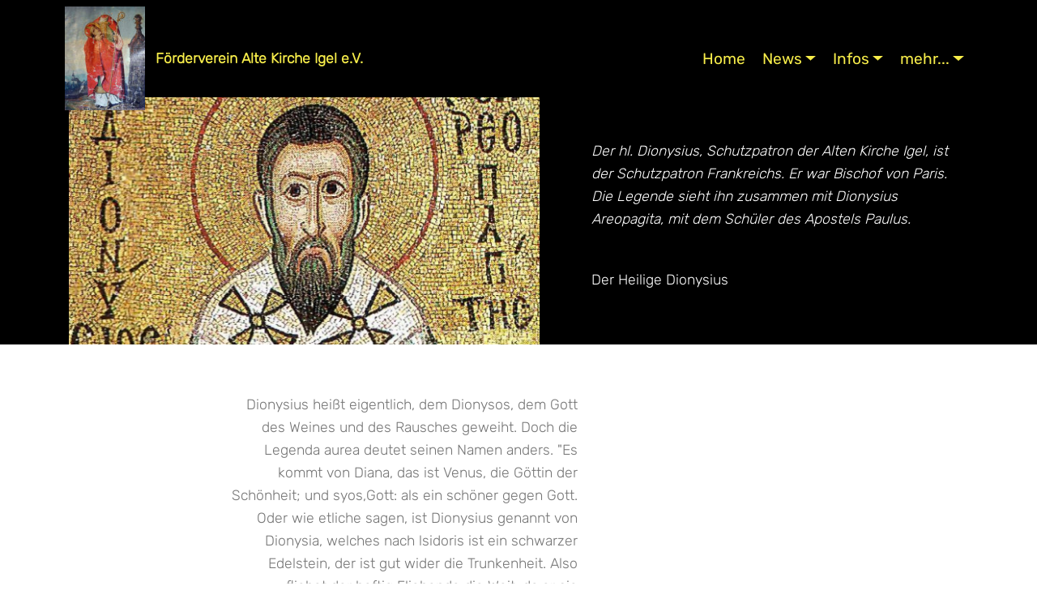

--- FILE ---
content_type: text/html
request_url: https://www.altekircheigel.org/Dionysius.html
body_size: 14390
content:
<!DOCTYPE html>
<html  >
<head>
  <!-- Site made with Mobirise Website Builder v5.8.9, https://mobirise.com -->
  <meta charset="UTF-8">
  <meta http-equiv="X-UA-Compatible" content="IE=edge">
  <meta name="generator" content="Mobirise v5.8.9, mobirise.com">
  <meta name="viewport" content="width=device-width, initial-scale=1, minimum-scale=1">
  <link rel="shortcut icon" href="assets/images/logo-1-303x392-128x166.png" type="image/x-icon">
  <meta name="description" content="Site Maker Description">
  
  
  <title>Dionysius</title>
  <link rel="stylesheet" href="assets/web/assets/mobirise-icons/mobirise-icons.css">
  <link rel="stylesheet" href="assets/bootstrap/css/bootstrap.min.css">
  <link rel="stylesheet" href="assets/bootstrap/css/bootstrap-grid.min.css">
  <link rel="stylesheet" href="assets/bootstrap/css/bootstrap-reboot.min.css">
  <link rel="stylesheet" href="assets/tether/tether.min.css">
  <link rel="stylesheet" href="assets/animatecss/animate.min.css">
    <link rel="stylesheet" href="assets/popup-overlay-plugin/style.css">
    <link rel="stylesheet" href="assets/dropdown/css/style.css">
  <link rel="stylesheet" href="assets/socicon/css/styles.css">
  <link rel="stylesheet" href="assets/theme/css/style.css">
  <link rel="stylesheet" href="assets/recaptcha.css">
  <link href="assets/fonts/style.css" rel="stylesheet">
  <link rel="preload" as="style" href="assets/mobirise/css/mbr-additional.css"><link rel="stylesheet" href="assets/mobirise/css/mbr-additional.css" type="text/css">

  
  
  
</head>
<body>
  
  <section class="menu cid-t6GOEUVaMF" once="menu" id="menu2-4d">

    

    <nav class="navbar navbar-expand beta-menu navbar-dropdown align-items-center navbar-fixed-top navbar-toggleable-sm bg-color transparent">
        <button class="navbar-toggler navbar-toggler-right" type="button" data-toggle="collapse" data-target="#navbarSupportedContent" aria-controls="navbarSupportedContent" aria-expanded="false" aria-label="Toggle navigation">
            <div class="hamburger">
                <span></span>
                <span></span>
                <span></span>
                <span></span>
            </div>
        </button>
        <div class="menu-logo">
            <div class="navbar-brand">
                <span class="navbar-logo">
                    <a href="https://altekircheigel.org">
                        <img src="assets/images/logo4-121x156.jpg" alt="Förderverein Alte Kirche Igel e.V." style="height: 8rem;">
                    </a>
                </span>
                <span class="navbar-caption-wrap"><a class="navbar-caption text-success display-7" href="index.html">Förderverein Alte Kirche Igel e.V.</a></span>
            </div>
        </div>
        <div class="collapse navbar-collapse" id="navbarSupportedContent">
            <ul class="navbar-nav nav-dropdown nav-right" data-app-modern-menu="true"><li class="nav-item"><a class="nav-link link text-success display-4" href="index.html">Home</a></li><li class="nav-item dropdown">
                    <a class="nav-link link dropdown-toggle text-success display-4" href="#" data-toggle="dropdown-submenu" aria-expanded="false">News</a><div class="dropdown-menu"><a class="dropdown-item text-success display-4" href="events.html">Events</a><a class="dropdown-item text-success display-4" href="aktuelles.html" aria-expanded="false">Projekte</a><a class="dropdown-item text-success display-4" href="https://altekircheigel.org/assets/files/TV_03_01_2022.pdf" aria-expanded="false" target="_blank">Presse aktuell</a><a class="dropdown-item text-success display-4" href="kirchengemeinde.html" aria-expanded="false">Kirchengemeinde</a></div>
                </li><li class="nav-item dropdown"><a class="nav-link link dropdown-toggle text-success display-4" href="#" data-toggle="dropdown-submenu" aria-expanded="false">Infos</a><div class="dropdown-menu"><a class="dropdown-item text-success display-4" href="ueber_uns.html">über uns</a><a class="dropdown-item text-success display-4" href="Vereinsdaten.html" aria-expanded="false">Vereinsdaten</a><a class="dropdown-item text-success display-4" href="immobilie.html" aria-expanded="false">Immobilie</a><a class="dropdown-item text-success display-4" href="Foerderung.html" aria-expanded="false">Förderung</a></div></li><li class="nav-item dropdown">
                    <a class="nav-link link dropdown-toggle text-success display-4" href="#" data-toggle="dropdown-submenu" aria-expanded="false">mehr...</a><div class="dropdown-menu"><a class="dropdown-item text-success display-4" href="vortraege.html" aria-expanded="false">Vorträge</a><a class="dropdown-item text-success display-4" href="Dionysius.html">Hl Dionysius</a><a class="dropdown-item text-success display-4" href="forschung.html" aria-expanded="false">Forschung</a><a class="dropdown-item text-success display-4" href="Geschichte.html" aria-expanded="false">Geschichte</a><a class="dropdown-item text-success display-4" href="archiv.html" aria-expanded="false">Archiv</a></div>
                </li></ul>
            
        </div>
    </nav>
    
</section>

<section class="testimonials2 cid-qLeRltSKWc" id="testimonials2-z">

    

    

    <div class="container">
        <div class="media-container-row">
            <div class="mbr-figure pr-lg-5" style="width: 130%;">
              <img src="assets/images/hosios-loukas-diakonikon-arch-dionysius-areopagite-1200x630.jpg" alt="" title="">
            </div>
            <div class="media-content px-3 align-self-center mbr-white py-2">
                    <p class="mbr-text testimonial-text mbr-fonts-style display-7">
                       Der hl. Dionysius, Schutzpatron der Alten Kirche Igel, ist der Schutzpatron Frankreichs. Er war Bischof von Paris. Die Legende sieht ihn zusammen mit Dionysius Areopagita, mit dem Schüler des Apostels Paulus.
                    </p>
                    <p class="mbr-author-name pt-4 mb-2 mbr-fonts-style display-7"></p>
                    <p class="mbr-author-desc mbr-fonts-style display-7">
                       Der Heilige Dionysius</p>
            </div>
        </div>
    </div>
</section>

<section class="mbr-section content7 cid-qLeTIDoHV4" id="content7-11">
          
    

    <div class="container">
        <div class="media-container-row">
            <div class="col-12 col-md-8">
                <div class="media-container-row">
                    <div class="media-content">
                        <div class="mbr-section-text">
                            <p class="mbr-text align-right mb-0 mbr-fonts-style display-7">Dionysius heißt eigentlich, dem Dionysos, dem Gott des Weines und des Rausches geweiht. Doch die Legenda aurea deutet seinen Namen anders. "Es kommt von Diana, das ist Venus, die Göttin der Schönheit; und syos,Gott: als ein schöner gegen Gott. Oder wie etliche sagen, ist Dionysius genannt von Dionysia, welches nach lsidoris ist ein schwarzer Edelstein, der ist gut wider die Trunkenheit. Also fliehet der heftig Fliehende die Weit, da er sie gänzlich verschmähet; er hebt sich empor durch die Betrachtung innerer Dinge." (Legenda aurea 787) In der Gestalt des Dionysius leuchtet die innere Schönheit eines Menschen auf, der für Christus durchlässig geworden ist. Und in ihm wird deutlich, dass der Weg nach innen uns von der Macht äußerer Dinge befreit.
<br>
<br>Dionysius wurde 285 während der Christenverfolgung auf dem Montmartre enthauptet König Dagobert ließ seine Reliquien in die Kirche der Abtei Saint-Denis übertragen. Dort wurden künftig alle Könige Frankreichs begraben. Dargestellt wird Dionysius mit dem abgeschlagenen Kopf in der Hand, manchmal auch nur mit der Kopfhaut. Immer hat der abgeschlagene Kopf die bischöfliche Mitra auf. Dionysius – oder wie die Franzosen sagen: St. Denis gilt daher als Patron gegen das Kopfweh. Sein Fest wird am 9. Oktober gefeiert.<br><br><br></p>
                        </div>
                    </div>
                    <div class="mbr-figure" style="width: 60%;">
                     <img src="assets/images/dionysius-skulptur-187x386.jpg" alt="Mobirise" title="">  
                    </div>
                </div>
            </div>
        </div>
    </div>
</section>

<section class="mbr-section content6 cid-qRdhLdUQ4x" id="content6-22">
    
     
    
    <div class="container">
        <div class="media-container-row">
            <div class="col-12 col-md-8">
                <div class="media-container-row">
                    <div class="mbr-figure" style="width: 60%;">
                      <img src="assets/images/reliquie-2268x3384.jpg" alt="Mobirise" title="">  
                    </div>
                    <div class="media-content">
                        <div class="mbr-section-text">
                            <p class="mbr-text mb-0 mbr-fonts-style display-7">Die Kirchengemeinde Igel ist im Besitz einer Reliquie des Hl. Dionysius. 
<br>Es ist ein Teil der Kalotte (Schädelknochen) des Heiligen, eingearbeitet in eine vor ca 400 Jahren angefertigte siberne Kopfskulptur. Diese Reliquie wird am 9. Oktober der Öffentlichkeit während einer Messe in der Alten Kirche präsentiert. &nbsp;</p>
                        </div>
                    </div>
                </div>
            </div>
        </div>
    </div>
</section>

<section class="footer3 cid-qRjbu2vMfO" id="footer3-2f">

    

    

    <div class="container">
        <div class="media-container-row content">
            <div class="col-md-2 col-sm-4">
                <div class="mb-3 img-logo">
                    
                         <img src="assets/images/kopf-edited-1-764x753.png" alt="Mobirise" title="">
                    
                </div>
                <p class="mbr-fonts-style foot-logo display-7">
                    Förderverein<br>Alte Kirche Igel e.V.<br><br></p>
            </div>
            <div class="col-md-3 col-sm-4">
                <p class="mb-4 mbr-fonts-style foot-title display-7">&nbsp;NEWS
                </p>
                <p class="mbr-text mbr-links-column mbr-fonts-style display-7"><a href="events.html">Events</a><a href="#" class="text-black"><br></a><a href="aktuelles.html">Projekte</a><br><a href="https://www.volksfreund.de/region/trierer-land/neue-initiative-fuer-die-alte-pfarrkirche-in-igel_aid-28753697">Presse aktuell</a><br><a href="kirchengemeinde.html">Kirchengemeinde</a><br><br></p>
            </div>
            <div class="col-md-3 col-sm-4">
                <p class="mb-4 mbr-fonts-style foot-title display-7">
                    INFOS</p>
                <p class="mbr-text mbr-fonts-style mbr-links-column display-7"><a href="ueber_uns.html">Über uns</a><br><a href="immobilie.html">Immobilie</a><br><a href="Foerderung.html">Förderung</a><br><a href="Foerderung.html"><br></a><br>Mehr&nbsp;<br>                    <br><a href="forschung.html">Forschung</a><br><a href="Dionysius.html">Hl. Dionysius</a><br><a href="Dionysius.html"></a><a href="archiv.html">Presse / Archiv</a><br><a href="Geschichte.html">Geschichte</a><a href="archiv.html"><br></a><br></p>
            </div>
            <div class="col-md-4 col-sm-12">
                <p class="mb-4 mbr-fonts-style foot-title display-7">
                    Registriere Dich für einen Newsletter</p>
                <p class="mbr-text form-text mbr-fonts-style display-7">
                    Halbjährige Updates für alle Registrierte.
                </p>
                <div class="media-container-column" data-form-type="formoid">
                    <div data-form-alert="" hidden="" class="align-center">Wir werden Ihnen den Newsletter an die angegebene EMail Adresse zuschicken.</div>

                    <form class="form-inline" action="https://mobirise.eu/" method="post" data-verified="" data-form-title="Mobirise Form">
                        <input type="hidden" value="0YQ1l7STm/7sAhevB2tae4Wmo+tDQyv69/lRwYA78cdeNjNYZW4Mp7cu1uDGGjhhGvnSoK+GSNLv5uAvAjRc55ispjOHLjLRWNgPXSGNVXhXJdw9bimyIrWi3GNi/5gf.Shyj8KK27nID0rN65EjRtg1As0YODEVi/lAIBKzgJx6Xk0itCspMWNk9zhy/YlRB/W6UR1lnTV2S0qCwfGmAv8/IyQsufiI4FptV3jBnWMrOPMlo6k6XZdv+IVGEgXWc" data-form-email="true">
                        <div class="form-group">
                            <input type="email" class="form-control input-sm input-inverse my-2" name="email" required="" data-form-field="Email" placeholder="Email" id="email-footer3-2f">
                        </div>
                        <div class="input-group-btn m-2"><button href="" class="btn btn-primary display-4" type="submit" role="button">Registrierung</button></div>
                    </form>
                </div>

            </div>
        </div>
        <div class="footer-lower">
            <div class="media-container-row">
                <div class="col-sm-12">
                    <hr>
                </div>
            </div>
            <div class="media-container-row">
                <div class="col-sm-6 copyright">
                    <p class="mbr-text mbr-fonts-style display-7">
                        © Copyright 2018 Förderverein Alte Kirche Igel e.V. <br>- All Rightts Reserved<br><br>
                    </p>
                </div>
                <div class="col-md-6">
                    
                </div>
            </div>
        </div>
    </div>
</section>

<section once="" class="cid-qUjZAKz0YN mbr-reveal" id="footer6-2q">

    

    

    <div class="container">
        <div class="media-container-row align-center mbr-white">
            <div class="col-12">
                <p class="mbr-text mb-0 mbr-fonts-style display-7"><a href="impressum.html" class="text-white">Impressum</a></p>
            </div>
        </div>
    </div>
</section>


<script src="assets/popper/popper.min.js"></script>
  <script src="assets/web/assets/jquery/jquery.min.js"></script>
  <script src="assets/bootstrap/js/bootstrap.min.js"></script>
  <script src="assets/tether/tether.min.js"></script>
  <script src="assets/smoothscroll/smooth-scroll.js"></script>
  <script src="assets/viewportchecker/jquery.viewportchecker.js"></script>
          <script src="assets/dropdown/js/nav-dropdown.js"></script>
  <script src="assets/dropdown/js/navbar-dropdown.js"></script>
  <script src="assets/touchswipe/jquery.touch-swipe.min.js"></script>
  <script src="assets/theme/js/script.js"></script>
  <script src="assets/formoid.min.js"></script>
    
  
  <input name="animation" type="hidden">
  </body>
</html>

--- FILE ---
content_type: text/css
request_url: https://www.altekircheigel.org/assets/mobirise/css/mbr-additional.css
body_size: 255773
content:
body {
  font-family: Rubik;
}
.display-1 {
  font-family: 'Rubik-Light';
  font-size: 4.25rem;
  font-display: swap;
}
.display-1 > .mbr-iconfont {
  font-size: 6.8rem;
}
.display-2 {
  font-family: 'Rubik-Light';
  font-size: 2.8rem;
  font-display: swap;
}
.display-2 > .mbr-iconfont {
  font-size: 4.48rem;
}
.display-4 {
  font-family: 'Rubik-Regular';
  font-size: 1.2rem;
  font-display: swap;
}
.display-4 > .mbr-iconfont {
  font-size: 1.92rem;
}
.display-5 {
  font-family: 'Rubik-Light';
  font-size: 1.2rem;
  font-display: swap;
}
.display-5 > .mbr-iconfont {
  font-size: 1.92rem;
}
.display-7 {
  font-family: 'Rubik-Light';
  font-size: 1.1rem;
  font-display: swap;
}
.display-7 > .mbr-iconfont {
  font-size: 1.76rem;
}
/* ---- Fluid typography for mobile devices ---- */
/* 1.4 - font scale ratio ( bootstrap == 1.42857 ) */
/* 100vw - current viewport width */
/* (48 - 20)  48 == 48rem == 768px, 20 == 20rem == 320px(minimal supported viewport) */
/* 0.65 - min scale variable, may vary */
@media (max-width: 768px) {
  .display-1 {
    font-size: 3.4rem;
    font-size: calc( 2.1374999999999997rem + (4.25 - 2.1374999999999997) * ((100vw - 20rem) / (48 - 20)));
    line-height: calc( 1.4 * (2.1374999999999997rem + (4.25 - 2.1374999999999997) * ((100vw - 20rem) / (48 - 20))));
  }
  .display-2 {
    font-size: 2.24rem;
    font-size: calc( 1.63rem + (2.8 - 1.63) * ((100vw - 20rem) / (48 - 20)));
    line-height: calc( 1.4 * (1.63rem + (2.8 - 1.63) * ((100vw - 20rem) / (48 - 20))));
  }
  .display-4 {
    font-size: 0.96rem;
    font-size: calc( 1.07rem + (1.2 - 1.07) * ((100vw - 20rem) / (48 - 20)));
    line-height: calc( 1.4 * (1.07rem + (1.2 - 1.07) * ((100vw - 20rem) / (48 - 20))));
  }
  .display-5 {
    font-size: 0.96rem;
    font-size: calc( 1.07rem + (1.2 - 1.07) * ((100vw - 20rem) / (48 - 20)));
    line-height: calc( 1.4 * (1.07rem + (1.2 - 1.07) * ((100vw - 20rem) / (48 - 20))));
  }
}
/* Buttons */
.btn {
  padding: 1rem 3rem;
  border-radius: 3px;
}
.btn-sm {
  padding: 0.6rem 1.5rem;
  border-radius: 3px;
}
.btn-md {
  padding: 1rem 3rem;
  border-radius: 3px;
}
.btn-lg {
  padding: 1.2rem 3.2rem;
  border-radius: 3px;
}
.bg-primary {
  background-color: #149dcc !important;
}
.bg-success {
  background-color: #f7ed4a !important;
}
.bg-info {
  background-color: #82786e !important;
}
.bg-warning {
  background-color: #efefef !important;
}
.bg-danger {
  background-color: #b1a374 !important;
}
.btn-primary,
.btn-primary:active {
  background-color: #149dcc !important;
  border-color: #149dcc !important;
  color: #ffffff !important;
}
.btn-primary:hover,
.btn-primary:focus,
.btn-primary.focus,
.btn-primary.active {
  color: #ffffff !important;
  background-color: #0d6786 !important;
  border-color: #0d6786 !important;
}
.btn-primary.disabled,
.btn-primary:disabled {
  color: #ffffff !important;
  background-color: #0d6786 !important;
  border-color: #0d6786 !important;
}
.btn-secondary,
.btn-secondary:active {
  background-color: #ff3366 !important;
  border-color: #ff3366 !important;
  color: #ffffff !important;
}
.btn-secondary:hover,
.btn-secondary:focus,
.btn-secondary.focus,
.btn-secondary.active {
  color: #ffffff !important;
  background-color: #e50039 !important;
  border-color: #e50039 !important;
}
.btn-secondary.disabled,
.btn-secondary:disabled {
  color: #ffffff !important;
  background-color: #e50039 !important;
  border-color: #e50039 !important;
}
.btn-info,
.btn-info:active {
  background-color: #82786e !important;
  border-color: #82786e !important;
  color: #ffffff !important;
}
.btn-info:hover,
.btn-info:focus,
.btn-info.focus,
.btn-info.active {
  color: #ffffff !important;
  background-color: #59524b !important;
  border-color: #59524b !important;
}
.btn-info.disabled,
.btn-info:disabled {
  color: #ffffff !important;
  background-color: #59524b !important;
  border-color: #59524b !important;
}
.btn-success,
.btn-success:active {
  background-color: #f7ed4a !important;
  border-color: #f7ed4a !important;
  color: #3f3c03 !important;
}
.btn-success:hover,
.btn-success:focus,
.btn-success.focus,
.btn-success.active {
  color: #3f3c03 !important;
  background-color: #eadd0a !important;
  border-color: #eadd0a !important;
}
.btn-success.disabled,
.btn-success:disabled {
  color: #3f3c03 !important;
  background-color: #eadd0a !important;
  border-color: #eadd0a !important;
}
.btn-warning,
.btn-warning:active {
  background-color: #efefef !important;
  border-color: #efefef !important;
  color: #707070 !important;
}
.btn-warning:hover,
.btn-warning:focus,
.btn-warning.focus,
.btn-warning.active {
  color: #707070 !important;
  background-color: #c9c9c9 !important;
  border-color: #c9c9c9 !important;
}
.btn-warning.disabled,
.btn-warning:disabled {
  color: #707070 !important;
  background-color: #c9c9c9 !important;
  border-color: #c9c9c9 !important;
}
.btn-danger,
.btn-danger:active {
  background-color: #b1a374 !important;
  border-color: #b1a374 !important;
  color: #ffffff !important;
}
.btn-danger:hover,
.btn-danger:focus,
.btn-danger.focus,
.btn-danger.active {
  color: #ffffff !important;
  background-color: #8b7d4e !important;
  border-color: #8b7d4e !important;
}
.btn-danger.disabled,
.btn-danger:disabled {
  color: #ffffff !important;
  background-color: #8b7d4e !important;
  border-color: #8b7d4e !important;
}
.btn-white {
  color: #333333 !important;
}
.btn-white,
.btn-white:active {
  background-color: #ffffff !important;
  border-color: #ffffff !important;
  color: #808080 !important;
}
.btn-white:hover,
.btn-white:focus,
.btn-white.focus,
.btn-white.active {
  color: #808080 !important;
  background-color: #d9d9d9 !important;
  border-color: #d9d9d9 !important;
}
.btn-white.disabled,
.btn-white:disabled {
  color: #808080 !important;
  background-color: #d9d9d9 !important;
  border-color: #d9d9d9 !important;
}
.btn-black,
.btn-black:active {
  background-color: #333333 !important;
  border-color: #333333 !important;
  color: #ffffff !important;
}
.btn-black:hover,
.btn-black:focus,
.btn-black.focus,
.btn-black.active {
  color: #ffffff !important;
  background-color: #0d0d0d !important;
  border-color: #0d0d0d !important;
}
.btn-black.disabled,
.btn-black:disabled {
  color: #ffffff !important;
  background-color: #0d0d0d !important;
  border-color: #0d0d0d !important;
}
.btn-primary-outline,
.btn-primary-outline:active {
  background: none;
  border-color: #0b566f;
  color: #0b566f;
}
.btn-primary-outline:hover,
.btn-primary-outline:focus,
.btn-primary-outline.focus,
.btn-primary-outline.active {
  color: #ffffff;
  background-color: #149dcc;
  border-color: #149dcc;
}
.btn-primary-outline.disabled,
.btn-primary-outline:disabled {
  color: #ffffff !important;
  background-color: #149dcc !important;
  border-color: #149dcc !important;
}
.btn-secondary-outline,
.btn-secondary-outline:active {
  background: none;
  border-color: #cc0033;
  color: #cc0033;
}
.btn-secondary-outline:hover,
.btn-secondary-outline:focus,
.btn-secondary-outline.focus,
.btn-secondary-outline.active {
  color: #ffffff;
  background-color: #ff3366;
  border-color: #ff3366;
}
.btn-secondary-outline.disabled,
.btn-secondary-outline:disabled {
  color: #ffffff !important;
  background-color: #ff3366 !important;
  border-color: #ff3366 !important;
}
.btn-info-outline,
.btn-info-outline:active {
  background: none;
  border-color: #4b453f;
  color: #4b453f;
}
.btn-info-outline:hover,
.btn-info-outline:focus,
.btn-info-outline.focus,
.btn-info-outline.active {
  color: #ffffff;
  background-color: #82786e;
  border-color: #82786e;
}
.btn-info-outline.disabled,
.btn-info-outline:disabled {
  color: #ffffff !important;
  background-color: #82786e !important;
  border-color: #82786e !important;
}
.btn-success-outline,
.btn-success-outline:active {
  background: none;
  border-color: #d2c609;
  color: #d2c609;
}
.btn-success-outline:hover,
.btn-success-outline:focus,
.btn-success-outline.focus,
.btn-success-outline.active {
  color: #3f3c03;
  background-color: #f7ed4a;
  border-color: #f7ed4a;
}
.btn-success-outline.disabled,
.btn-success-outline:disabled {
  color: #3f3c03 !important;
  background-color: #f7ed4a !important;
  border-color: #f7ed4a !important;
}
.btn-warning-outline,
.btn-warning-outline:active {
  background: none;
  border-color: #bcbcbc;
  color: #bcbcbc;
}
.btn-warning-outline:hover,
.btn-warning-outline:focus,
.btn-warning-outline.focus,
.btn-warning-outline.active {
  color: #707070;
  background-color: #efefef;
  border-color: #efefef;
}
.btn-warning-outline.disabled,
.btn-warning-outline:disabled {
  color: #707070 !important;
  background-color: #efefef !important;
  border-color: #efefef !important;
}
.btn-danger-outline,
.btn-danger-outline:active {
  background: none;
  border-color: #7a6e45;
  color: #7a6e45;
}
.btn-danger-outline:hover,
.btn-danger-outline:focus,
.btn-danger-outline.focus,
.btn-danger-outline.active {
  color: #ffffff;
  background-color: #b1a374;
  border-color: #b1a374;
}
.btn-danger-outline.disabled,
.btn-danger-outline:disabled {
  color: #ffffff !important;
  background-color: #b1a374 !important;
  border-color: #b1a374 !important;
}
.btn-black-outline,
.btn-black-outline:active {
  background: none;
  border-color: #000000;
  color: #000000;
}
.btn-black-outline:hover,
.btn-black-outline:focus,
.btn-black-outline.focus,
.btn-black-outline.active {
  color: #ffffff;
  background-color: #333333;
  border-color: #333333;
}
.btn-black-outline.disabled,
.btn-black-outline:disabled {
  color: #ffffff !important;
  background-color: #333333 !important;
  border-color: #333333 !important;
}
.btn-white-outline,
.btn-white-outline:active,
.btn-white-outline.active {
  background: none;
  border-color: #ffffff;
  color: #ffffff;
}
.btn-white-outline:hover,
.btn-white-outline:focus,
.btn-white-outline.focus {
  color: #333333;
  background-color: #ffffff;
  border-color: #ffffff;
}
.text-primary {
  color: #149dcc !important;
}
.text-secondary {
  color: #ff3366 !important;
}
.text-success {
  color: #f7ed4a !important;
}
.text-info {
  color: #82786e !important;
}
.text-warning {
  color: #efefef !important;
}
.text-danger {
  color: #b1a374 !important;
}
.text-white {
  color: #ffffff !important;
}
.text-black {
  color: #000000 !important;
}
a.text-primary:hover,
a.text-primary:focus {
  color: #0b566f !important;
}
a.text-secondary:hover,
a.text-secondary:focus {
  color: #cc0033 !important;
}
a.text-success:hover,
a.text-success:focus {
  color: #d2c609 !important;
}
a.text-info:hover,
a.text-info:focus {
  color: #4b453f !important;
}
a.text-warning:hover,
a.text-warning:focus {
  color: #bcbcbc !important;
}
a.text-danger:hover,
a.text-danger:focus {
  color: #7a6e45 !important;
}
a.text-white:hover,
a.text-white:focus {
  color: #b3b3b3 !important;
}
a.text-black:hover,
a.text-black:focus {
  color: #4d4d4d !important;
}
.alert-success {
  background-color: #70c770;
}
.alert-info {
  background-color: #82786e;
}
.alert-warning {
  background-color: #efefef;
}
.alert-danger {
  background-color: #b1a374;
}
.mbr-section-btn a.btn:not(.btn-form):hover,
.mbr-section-btn a.btn:not(.btn-form):focus {
  box-shadow: none !important;
}
.mbr-gallery-filter li.active .btn {
  background-color: #149dcc;
  border-color: #149dcc;
  color: #ffffff;
}
.mbr-gallery-filter li.active .btn:focus {
  box-shadow: none;
}
a,
a:hover {
  color: #149dcc;
}
.mbr-plan-header.bg-primary .mbr-plan-subtitle,
.mbr-plan-header.bg-primary .mbr-plan-price-desc {
  color: #b4e6f8;
}
.mbr-plan-header.bg-success .mbr-plan-subtitle,
.mbr-plan-header.bg-success .mbr-plan-price-desc {
  color: #ffffff;
}
.mbr-plan-header.bg-info .mbr-plan-subtitle,
.mbr-plan-header.bg-info .mbr-plan-price-desc {
  color: #beb8b2;
}
.mbr-plan-header.bg-warning .mbr-plan-subtitle,
.mbr-plan-header.bg-warning .mbr-plan-price-desc {
  color: #ffffff;
}
.mbr-plan-header.bg-danger .mbr-plan-subtitle,
.mbr-plan-header.bg-danger .mbr-plan-price-desc {
  color: #dfd9c6;
}
/* Scroll to top button*/
.scrollToTop_wraper {
  display: none;
}
.form-control {
  font-family: 'Rubik-Light';
  font-size: 1.1rem;
  font-display: swap;
}
.form-control > .mbr-iconfont {
  font-size: 1.76rem;
}
blockquote {
  border-color: #149dcc;
}
/* Forms */
.mbr-form .btn {
  margin: .4rem 0;
}
@media (max-width: 767px) {
  .btn {
    font-size: .75rem !important;
  }
  .btn .mbr-iconfont {
    font-size: 1rem !important;
  }
}
/* Footer */
.mbr-footer-content li::before,
.mbr-footer .mbr-contacts li::before {
  background: #149dcc;
}
.mbr-footer-content li a:hover,
.mbr-footer .mbr-contacts li a:hover {
  color: #149dcc;
}
/* Headers*/
@media screen and (-ms-high-contrast: active), (-ms-high-contrast: none) {
  .card-wrapper {
    flex: auto !important;
  }
}
.jq-selectbox li:hover,
.jq-selectbox li.selected {
  background-color: #149dcc;
  color: #ffffff;
}
.jq-selectbox .jq-selectbox__trigger-arrow,
.jq-number__spin.minus:after,
.jq-number__spin.plus:after {
  transition: 0.4s;
  border-top-color: currentColor;
  border-bottom-color: currentColor;
}
.jq-selectbox:hover .jq-selectbox__trigger-arrow,
.jq-number__spin.minus:hover:after,
.jq-number__spin.plus:hover:after {
  border-top-color: #149dcc;
  border-bottom-color: #149dcc;
}
.xdsoft_datetimepicker .xdsoft_calendar td.xdsoft_default,
.xdsoft_datetimepicker .xdsoft_calendar td.xdsoft_current,
.xdsoft_datetimepicker .xdsoft_timepicker .xdsoft_time_box > div > div.xdsoft_current {
  color: #ffffff !important;
  background-color: #149dcc !important;
  box-shadow: none !important;
}
.xdsoft_datetimepicker .xdsoft_calendar td:hover,
.xdsoft_datetimepicker .xdsoft_timepicker .xdsoft_time_box > div > div:hover {
  color: #ffffff !important;
  background: #ff3366 !important;
  box-shadow: none !important;
}
.lazy-bg {
  background-image: none !important;
}
.lazy-placeholder:not(section),
.lazy-none {
  display: block;
  position: relative;
  padding-bottom: 56.25%;
}
iframe.lazy-placeholder,
.lazy-placeholder:after {
  content: '';
  position: absolute;
  width: 100px;
  height: 100px;
  background: transparent no-repeat center;
  background-size: contain;
  top: 50%;
  left: 50%;
  transform: translateX(-50%) translateY(-50%);
  background-image: url("data:image/svg+xml;charset=UTF-8,%3csvg width='32' height='32' viewBox='0 0 64 64' xmlns='http://www.w3.org/2000/svg' stroke='%23149dcc' %3e%3cg fill='none' fill-rule='evenodd'%3e%3cg transform='translate(16 16)' stroke-width='2'%3e%3ccircle stroke-opacity='.5' cx='16' cy='16' r='16'/%3e%3cpath d='M32 16c0-9.94-8.06-16-16-16'%3e%3canimateTransform attributeName='transform' type='rotate' from='0 16 16' to='360 16 16' dur='1s' repeatCount='indefinite'/%3e%3c/path%3e%3c/g%3e%3c/g%3e%3c/svg%3e");
}
section.lazy-placeholder:after {
  opacity: 0.3;
}
.cid-t6GOEUVaMF .navbar {
  background: #ffffff;
  transition: none;
  min-height: 77px;
  padding: .5rem 0;
}
.cid-t6GOEUVaMF .navbar-dropdown.bg-color.transparent.opened {
  background: #ffffff;
}
.cid-t6GOEUVaMF a {
  font-style: normal;
}
.cid-t6GOEUVaMF .nav-item span {
  padding-right: 0.4em;
  line-height: 0.5em;
  vertical-align: text-bottom;
  position: relative;
  text-decoration: none;
}
.cid-t6GOEUVaMF .nav-item a {
  display: -webkit-flex;
  align-items: center;
  justify-content: center;
  padding: 0.7rem 0 !important;
  margin: 0rem .65rem !important;
  -webkit-align-items: center;
  -webkit-justify-content: center;
}
.cid-t6GOEUVaMF .nav-item:focus,
.cid-t6GOEUVaMF .nav-link:focus {
  outline: none;
}
.cid-t6GOEUVaMF .btn {
  padding: 0.4rem 1.5rem;
  display: -webkit-inline-flex;
  align-items: center;
  -webkit-align-items: center;
}
.cid-t6GOEUVaMF .btn .mbr-iconfont {
  font-size: 1.6rem;
}
.cid-t6GOEUVaMF .menu-logo {
  margin-right: auto;
}
.cid-t6GOEUVaMF .menu-logo .navbar-brand {
  display: flex;
  margin-left: 5rem;
  padding: 0;
  transition: padding .2s;
  min-height: 3.8rem;
  -webkit-align-items: center;
  align-items: center;
}
.cid-t6GOEUVaMF .menu-logo .navbar-brand .navbar-caption-wrap {
  display: flex;
  -webkit-align-items: center;
  align-items: center;
  word-break: break-word;
  min-width: 7rem;
  margin: .3rem 0;
}
.cid-t6GOEUVaMF .menu-logo .navbar-brand .navbar-caption-wrap .navbar-caption {
  line-height: 1.2rem !important;
  padding-right: 2rem;
}
.cid-t6GOEUVaMF .menu-logo .navbar-brand .navbar-logo {
  font-size: 4rem;
  transition: font-size 0.25s;
}
.cid-t6GOEUVaMF .menu-logo .navbar-brand .navbar-logo img {
  display: flex;
}
.cid-t6GOEUVaMF .menu-logo .navbar-brand .navbar-logo .mbr-iconfont {
  transition: font-size 0.25s;
}
.cid-t6GOEUVaMF .menu-logo .navbar-brand .navbar-logo a {
  display: inline-flex;
}
.cid-t6GOEUVaMF .navbar-toggleable-sm .navbar-collapse {
  justify-content: flex-end;
  -webkit-justify-content: flex-end;
  padding-right: 5rem;
  width: auto;
}
.cid-t6GOEUVaMF .navbar-toggleable-sm .navbar-collapse .navbar-nav {
  flex-wrap: wrap;
  -webkit-flex-wrap: wrap;
  padding-left: 0;
}
.cid-t6GOEUVaMF .navbar-toggleable-sm .navbar-collapse .navbar-nav .nav-item {
  -webkit-align-self: center;
  align-self: center;
}
.cid-t6GOEUVaMF .navbar-toggleable-sm .navbar-collapse .navbar-buttons {
  padding-left: 0;
  padding-bottom: 0;
}
.cid-t6GOEUVaMF .dropdown .dropdown-menu {
  background: #ffffff;
  visibility: hidden;
  display: block;
  position: absolute;
  min-width: 5rem;
  padding-top: 1.4rem;
  padding-bottom: 1.4rem;
  text-align: left;
}
.cid-t6GOEUVaMF .dropdown .dropdown-menu .dropdown-item {
  width: auto;
  padding: 0.235em 1.5385em 0.235em 1.5385em !important;
}
.cid-t6GOEUVaMF .dropdown .dropdown-menu .dropdown-item::after {
  right: 0.5rem;
}
.cid-t6GOEUVaMF .dropdown .dropdown-menu .dropdown-submenu {
  margin: 0;
}
.cid-t6GOEUVaMF .dropdown.open > .dropdown-menu {
  visibility: visible;
}
.cid-t6GOEUVaMF .navbar-toggleable-sm.opened:after {
  position: absolute;
  width: 100vw;
  height: 100vh;
  content: '';
  background-color: rgba(0, 0, 0, 0.1);
  left: 0;
  bottom: 0;
  transform: translateY(100%);
  -webkit-transform: translateY(100%);
  z-index: 1000;
}
.cid-t6GOEUVaMF .navbar.navbar-short {
  min-height: 60px;
  transition: all .2s;
}
.cid-t6GOEUVaMF .navbar.navbar-short .navbar-toggler-right {
  top: 20px;
}
.cid-t6GOEUVaMF .navbar.navbar-short .navbar-logo a {
  font-size: 2.5rem !important;
  line-height: 2.5rem;
  transition: font-size 0.25s;
}
.cid-t6GOEUVaMF .navbar.navbar-short .navbar-logo a .mbr-iconfont {
  font-size: 2.5rem !important;
}
.cid-t6GOEUVaMF .navbar.navbar-short .navbar-logo a img {
  height: 3rem !important;
}
.cid-t6GOEUVaMF .navbar.navbar-short .navbar-brand {
  min-height: 3rem;
}
.cid-t6GOEUVaMF button.navbar-toggler {
  width: 31px;
  height: 18px;
  cursor: pointer;
  transition: all .2s;
  top: 1.5rem;
  right: 1rem;
}
.cid-t6GOEUVaMF button.navbar-toggler:focus {
  outline: none;
}
.cid-t6GOEUVaMF button.navbar-toggler .hamburger span {
  position: absolute;
  right: 0;
  width: 30px;
  height: 2px;
  border-right: 5px;
  background-color: #333333;
}
.cid-t6GOEUVaMF button.navbar-toggler .hamburger span:nth-child(1) {
  top: 0;
  transition: all .2s;
}
.cid-t6GOEUVaMF button.navbar-toggler .hamburger span:nth-child(2) {
  top: 8px;
  transition: all .15s;
}
.cid-t6GOEUVaMF button.navbar-toggler .hamburger span:nth-child(3) {
  top: 8px;
  transition: all .15s;
}
.cid-t6GOEUVaMF button.navbar-toggler .hamburger span:nth-child(4) {
  top: 16px;
  transition: all .2s;
}
.cid-t6GOEUVaMF nav.opened .hamburger span:nth-child(1) {
  top: 8px;
  width: 0;
  opacity: 0;
  right: 50%;
  transition: all .2s;
}
.cid-t6GOEUVaMF nav.opened .hamburger span:nth-child(2) {
  -webkit-transform: rotate(45deg);
  transform: rotate(45deg);
  transition: all .25s;
}
.cid-t6GOEUVaMF nav.opened .hamburger span:nth-child(3) {
  -webkit-transform: rotate(-45deg);
  transform: rotate(-45deg);
  transition: all .25s;
}
.cid-t6GOEUVaMF nav.opened .hamburger span:nth-child(4) {
  top: 8px;
  width: 0;
  opacity: 0;
  right: 50%;
  transition: all .2s;
}
.cid-t6GOEUVaMF .collapsed.navbar-expand {
  flex-direction: column;
  -webkit-flex-direction: column;
}
.cid-t6GOEUVaMF .collapsed .btn {
  display: -webkit-flex;
}
.cid-t6GOEUVaMF .collapsed .navbar-collapse {
  display: none !important;
  padding-right: 0 !important;
}
.cid-t6GOEUVaMF .collapsed .navbar-collapse.collapsing,
.cid-t6GOEUVaMF .collapsed .navbar-collapse.show {
  display: block !important;
}
.cid-t6GOEUVaMF .collapsed .navbar-collapse.collapsing .navbar-nav,
.cid-t6GOEUVaMF .collapsed .navbar-collapse.show .navbar-nav {
  display: block;
  text-align: center;
}
.cid-t6GOEUVaMF .collapsed .navbar-collapse.collapsing .navbar-nav .nav-item,
.cid-t6GOEUVaMF .collapsed .navbar-collapse.show .navbar-nav .nav-item {
  clear: both;
}
.cid-t6GOEUVaMF .collapsed .navbar-collapse.collapsing .navbar-nav .nav-item:last-child,
.cid-t6GOEUVaMF .collapsed .navbar-collapse.show .navbar-nav .nav-item:last-child {
  margin-bottom: 1rem;
}
.cid-t6GOEUVaMF .collapsed .navbar-collapse.collapsing .navbar-buttons,
.cid-t6GOEUVaMF .collapsed .navbar-collapse.show .navbar-buttons {
  text-align: center;
}
.cid-t6GOEUVaMF .collapsed .navbar-collapse.collapsing .navbar-buttons:last-child,
.cid-t6GOEUVaMF .collapsed .navbar-collapse.show .navbar-buttons:last-child {
  margin-bottom: 1rem;
}
@media (min-width: 1024px) {
  .cid-t6GOEUVaMF .collapsed:not(.navbar-short) .navbar-collapse {
    max-height: calc(98.5vh - 8rem);
  }
}
.cid-t6GOEUVaMF .collapsed button.navbar-toggler {
  display: block;
}
.cid-t6GOEUVaMF .collapsed .navbar-brand {
  margin-left: 1rem !important;
}
.cid-t6GOEUVaMF .collapsed .navbar-toggleable-sm {
  flex-direction: column;
  -webkit-flex-direction: column;
}
.cid-t6GOEUVaMF .collapsed .dropdown .dropdown-menu {
  width: 100%;
  text-align: center;
  position: relative;
  opacity: 0;
  overflow: hidden;
  display: block;
  height: 0;
  visibility: hidden;
  padding: 0;
  transition-duration: .5s;
  transition-property: opacity,padding,height;
}
.cid-t6GOEUVaMF .collapsed .dropdown.open > .dropdown-menu {
  position: relative;
  opacity: 1;
  height: auto;
  padding: 1.4rem 0;
  visibility: visible;
}
.cid-t6GOEUVaMF .collapsed .dropdown .dropdown-submenu {
  left: 0;
  text-align: center;
  width: 100%;
}
.cid-t6GOEUVaMF .collapsed .dropdown .dropdown-toggle[data-toggle="dropdown-submenu"]::after {
  margin-top: 0;
  position: inherit;
  right: 0;
  top: 50%;
  display: inline-block;
  width: 0;
  height: 0;
  margin-left: .3em;
  vertical-align: middle;
  content: "";
  border-top: .30em solid;
  border-right: .30em solid transparent;
  border-left: .30em solid transparent;
}
@media (max-width: 1023px) {
  .cid-t6GOEUVaMF.navbar-expand {
    flex-direction: column;
    -webkit-flex-direction: column;
  }
  .cid-t6GOEUVaMF img {
    height: 3.8rem !important;
  }
  .cid-t6GOEUVaMF .btn {
    display: -webkit-flex;
  }
  .cid-t6GOEUVaMF button.navbar-toggler {
    display: block;
  }
  .cid-t6GOEUVaMF .navbar-brand {
    margin-left: 1rem !important;
  }
  .cid-t6GOEUVaMF .navbar-toggleable-sm {
    flex-direction: column;
    -webkit-flex-direction: column;
  }
  .cid-t6GOEUVaMF .navbar-collapse {
    display: none !important;
    padding-right: 0 !important;
  }
  .cid-t6GOEUVaMF .navbar-collapse.collapsing,
  .cid-t6GOEUVaMF .navbar-collapse.show {
    display: block !important;
  }
  .cid-t6GOEUVaMF .navbar-collapse.collapsing .navbar-nav,
  .cid-t6GOEUVaMF .navbar-collapse.show .navbar-nav {
    display: block;
    text-align: center;
  }
  .cid-t6GOEUVaMF .navbar-collapse.collapsing .navbar-nav .nav-item,
  .cid-t6GOEUVaMF .navbar-collapse.show .navbar-nav .nav-item {
    clear: both;
  }
  .cid-t6GOEUVaMF .navbar-collapse.collapsing .navbar-nav .nav-item:last-child,
  .cid-t6GOEUVaMF .navbar-collapse.show .navbar-nav .nav-item:last-child {
    margin-bottom: 1rem;
  }
  .cid-t6GOEUVaMF .navbar-collapse.collapsing .navbar-buttons,
  .cid-t6GOEUVaMF .navbar-collapse.show .navbar-buttons {
    text-align: center;
  }
  .cid-t6GOEUVaMF .navbar-collapse.collapsing .navbar-buttons:last-child,
  .cid-t6GOEUVaMF .navbar-collapse.show .navbar-buttons:last-child {
    margin-bottom: 1rem;
  }
  .cid-t6GOEUVaMF .dropdown .dropdown-menu {
    width: 100%;
    text-align: center;
    position: relative;
    opacity: 0;
    overflow: hidden;
    display: block;
    height: 0;
    visibility: hidden;
    padding: 0;
    transition-duration: .5s;
    transition-property: opacity,padding,height;
  }
  .cid-t6GOEUVaMF .dropdown.open > .dropdown-menu {
    position: relative;
    opacity: 1;
    height: auto;
    padding: 1.4rem 0;
    visibility: visible;
  }
  .cid-t6GOEUVaMF .dropdown .dropdown-submenu {
    left: 0;
    text-align: center;
    width: 100%;
  }
  .cid-t6GOEUVaMF .dropdown .dropdown-toggle[data-toggle="dropdown-submenu"]::after {
    margin-top: 0;
    position: inherit;
    right: 0;
    top: 50%;
    display: inline-block;
    width: 0;
    height: 0;
    margin-left: .3em;
    vertical-align: middle;
    content: "";
    border-top: .30em solid;
    border-right: .30em solid transparent;
    border-left: .30em solid transparent;
  }
}
@media (min-width: 767px) {
  .cid-t6GOEUVaMF .menu-logo {
    flex-shrink: 0;
    -webkit-flex-shrink: 0;
  }
}
.cid-t6GOEUVaMF .navbar-collapse {
  flex-basis: auto;
  -webkit-flex-basis: auto;
}
.cid-t6GOEUVaMF .nav-link:hover,
.cid-t6GOEUVaMF .dropdown-item:hover {
  color: #cc2952 !important;
}
.cid-qK1qLZzXbU {
  background-image: url("../../../assets/images/dji-875-2000x1333.jpg");
}
.cid-qK1qLZzXbU H1 {
  text-align: right;
}
.cid-tHHgXw0bQX {
  padding-top: 60px;
  padding-bottom: 60px;
  background-color: #ffffff;
}
.cid-tHHgXw0bQX .media-container-row {
  flex-direction: row-reverse;
  -webkit-flex-direction: row-reverse;
}
@media (min-width: 992px) {
  .cid-tHHgXw0bQX .mbr-figure {
    padding-left: 4rem;
  }
}
@media (max-width: 991px) {
  .cid-tHHgXw0bQX .media-container-row {
    flex-wrap: wrap-reverse;
    -webkit-flex-wrap: wrap-reverse;
  }
  .cid-tHHgXw0bQX .mbr-figure {
    padding-top: 1rem;
  }
}
.cid-tHHgXw0bQX .mbr-text {
  color: #767676;
}
.cid-qK1zUIk3jW {
  padding-top: 90px;
  padding-bottom: 90px;
  background-color: #f9f9f9;
}
.cid-qK1zUIk3jW h2 {
  text-align: left;
}
.cid-qK1zUIk3jW h4 {
  text-align: left;
  font-weight: 500;
}
.cid-qK1zUIk3jW p {
  color: #767676;
  text-align: left;
}
.cid-qK1zUIk3jW .aside-content {
  flex-basis: 100%;
}
.cid-qK1zUIk3jW .block-content {
  display: -webkit-flex;
  flex-direction: column;
  -webkit-flex-direction: column;
  word-break: break-word;
}
.cid-qK1zUIk3jW .media {
  margin: initial;
  align-items: center;
}
.cid-qK1zUIk3jW .mbr-figure {
  align-self: flex-start;
  -webkit-align-self: flex-start;
  -webkit-flex-shrink: 0;
  flex-shrink: 0;
}
.cid-qK1zUIk3jW .card-img {
  padding-right: 2rem;
  width: auto;
}
.cid-qK1zUIk3jW .card-img span {
  font-size: 72px;
  color: #707070;
}
@media (min-width: 992px) {
  .cid-qK1zUIk3jW .mbr-figure {
    padding-right: 4rem;
  }
}
@media (max-width: 991px) {
  .cid-qK1zUIk3jW .mbr-figure {
    padding-right: 0;
    padding-bottom: 1rem;
    margin-bottom: 2rem;
  }
}
@media (max-width: 300px) {
  .cid-qK1zUIk3jW .card-img span {
    font-size: 40px !important;
  }
}
.cid-qK1ww2hYmh {
  background-image: url("../../../assets/images/whatsapp-image-2021-12-24-at-09.55.31-1600x720.jpg");
}
.cid-qK1ww2hYmh .form-container {
  transition: all .2s;
  border: 1px solid #ffffff;
  padding: 1rem;
  background: linear-gradient(#b2ccd2, #55b4d4);
  border: none;
}
.cid-qK1ww2hYmh .input-group-btn {
  justify-content: center;
}
@media (min-width: 768px) {
  .cid-qK1ww2hYmh .content-container {
    padding-right: 5rem;
  }
}
.cid-qKGRpnY7ri {
  padding-top: 45px;
  padding-bottom: 45px;
  background-color: #ffffff;
}
.cid-qKGRpnY7ri .content-slider {
  display: flex;
  justify-content: center;
}
.cid-qKGRpnY7ri .modal-body .close {
  background: #1b1b1b;
}
.cid-qKGRpnY7ri .modal-body .close span {
  font-style: normal;
}
.cid-qKGRpnY7ri .carousel-inner > .active,
.cid-qKGRpnY7ri .carousel-inner > .next,
.cid-qKGRpnY7ri .carousel-inner > .prev {
  display: flex;
}
.cid-qKGRpnY7ri .carousel-control .icon-next,
.cid-qKGRpnY7ri .carousel-control .icon-prev {
  margin-top: -18px;
  font-size: 40px;
  line-height: 27px;
}
.cid-qKGRpnY7ri .carousel-control:hover {
  background: #1b1b1b;
  color: #fff;
  opacity: 1;
}
@media (max-width: 767px) {
  .cid-qKGRpnY7ri .container .carousel-control {
    margin-bottom: 0;
  }
  .cid-qKGRpnY7ri .content-slider-wrap {
    width: 100%!important;
  }
}
.cid-qKGRpnY7ri .boxed-slider {
  position: relative;
  padding: 93px 0;
}
.cid-qKGRpnY7ri .boxed-slider > div {
  position: relative;
}
.cid-qKGRpnY7ri .container img {
  width: 100%;
}
.cid-qKGRpnY7ri .container img + .row {
  position: absolute;
  top: 50%;
  left: 0;
  right: 0;
  -webkit-transform: translateY(-50%);
  -moz-transform: translateY(-50%);
  transform: translateY(-50%);
  z-index: 2;
}
.cid-qKGRpnY7ri .mbr-section {
  padding: 0;
  background-attachment: scroll;
}
.cid-qKGRpnY7ri .mbr-table-cell {
  padding: 0;
}
.cid-qKGRpnY7ri .container .carousel-indicators {
  margin-bottom: 3px;
}
.cid-qKGRpnY7ri .carousel-caption {
  top: 50%;
  right: 0;
  bottom: auto;
  left: 0;
  display: flex;
  align-items: center;
  -webkit-transform: translateY(-50%);
  transform: translateY(-50%);
}
.cid-qKGRpnY7ri .mbr-overlay {
  z-index: 1;
}
.cid-qKGRpnY7ri .container-slide.container {
  width: 100%;
  min-height: 100vh;
  padding: 0;
}
.cid-qKGRpnY7ri .carousel-item {
  background-position: 50% 50%;
  background-repeat: no-repeat;
  background-size: cover;
  -o-transition: -o-transform 0.6s ease-in-out;
  -webkit-transition: -webkit-transform 0.6s ease-in-out;
  transition: transform 0.6s ease-in-out, -webkit-transform 0.6s ease-in-out, -o-transform 0.6s ease-in-out;
  -webkit-backface-visibility: hidden;
  backface-visibility: hidden;
  -webkit-perspective: 1000px;
  perspective: 1000px;
}
@media (max-width: 576px) {
  .cid-qKGRpnY7ri .carousel-item .container {
    width: 100%;
  }
}
.cid-qKGRpnY7ri .carousel-item-next.carousel-item-left,
.cid-qKGRpnY7ri .carousel-item-prev.carousel-item-right {
  -webkit-transform: translate3d(0, 0, 0);
  transform: translate3d(0, 0, 0);
}
.cid-qKGRpnY7ri .active.carousel-item-right,
.cid-qKGRpnY7ri .carousel-item-next {
  -webkit-transform: translate3d(100%, 0, 0);
  transform: translate3d(100%, 0, 0);
}
.cid-qKGRpnY7ri .active.carousel-item-left,
.cid-qKGRpnY7ri .carousel-item-prev {
  -webkit-transform: translate3d(-100%, 0, 0);
  transform: translate3d(-100%, 0, 0);
}
.cid-qKGRpnY7ri .mbr-slider .carousel-control {
  top: 50%;
  width: 50px;
  height: 50px;
  margin-top: -1.5rem;
  font-size: 35px;
  background-color: rgba(0, 0, 0, 0.5);
  border: 2px solid #fff;
  border-radius: 50%;
  transition: all .3s;
}
.cid-qKGRpnY7ri .mbr-slider .carousel-control.carousel-control-prev {
  left: 0;
  margin-left: 2.5rem;
}
.cid-qKGRpnY7ri .mbr-slider .carousel-control.carousel-control-next {
  right: 0;
  margin-right: 2.5rem;
}
.cid-qKGRpnY7ri .mbr-slider .carousel-control .mbr-iconfont {
  font-size: 1.5rem;
}
@media (max-width: 767px) {
  .cid-qKGRpnY7ri .mbr-slider .carousel-control {
    top: auto;
    bottom: 1rem;
  }
}
.cid-qKGRpnY7ri .mbr-slider .carousel-indicators {
  position: absolute;
  bottom: 0;
  margin-bottom: 1.5rem !important;
}
.cid-qKGRpnY7ri .mbr-slider .carousel-indicators li {
  max-width: 15px;
  height: 15px;
  max-height: 15px;
  margin: 3px;
  background-color: rgba(0, 0, 0, 0.5);
  border: 2px solid #fff;
  border-radius: 50%;
  opacity: .5;
  transition: all .3s;
}
.cid-qKGRpnY7ri .mbr-slider .carousel-indicators li.active,
.cid-qKGRpnY7ri .mbr-slider .carousel-indicators li:hover {
  opacity: .9;
}
.cid-qKGRpnY7ri .mbr-slider .carousel-indicators li::after,
.cid-qKGRpnY7ri .mbr-slider .carousel-indicators li::before {
  content: none;
}
.cid-qKGRpnY7ri .mbr-slider .carousel-indicators.ie-fix {
  left: 50%;
  display: block;
  width: 60%;
  margin-left: -30%;
  text-align: center;
}
@media (max-width: 576px) {
  .cid-qKGRpnY7ri .mbr-slider .carousel-indicators {
    display: none !important;
  }
}
.cid-qKGRpnY7ri .mbr-slider > .container img {
  width: 100%;
}
.cid-qKGRpnY7ri .mbr-slider > .container img + .row {
  position: absolute;
  top: 50%;
  right: 0;
  left: 0;
  z-index: 2;
  -moz-transform: translateY(-50%);
  -webkit-transform: translateY(-50%);
  transform: translateY(-50%);
}
.cid-qKGRpnY7ri .mbr-slider > .container .carousel-indicators {
  margin-bottom: 3px;
}
@media (max-width: 576px) {
  .cid-qKGRpnY7ri .mbr-slider > .container .carousel-control {
    margin-bottom: 0;
  }
}
.cid-qKGRpnY7ri .mbr-slider .mbr-section {
  padding: 0;
  background-attachment: scroll;
}
.cid-qKGRpnY7ri .mbr-slider .mbr-table-cell {
  padding: 0;
}
.cid-qKGRpnY7ri .carousel-item .container.container-slide {
  position: initial;
  width: auto;
  min-height: 0;
}
.cid-qKGRpnY7ri .full-screen .slider-fullscreen-image {
  min-height: 100vh;
  background-repeat: no-repeat;
  background-position: 50% 50%;
  background-size: cover;
}
.cid-qKGRpnY7ri .full-screen .slider-fullscreen-image.active {
  display: -o-flex;
}
.cid-qKGRpnY7ri .full-screen .container {
  width: auto;
  padding-right: 0;
  padding-left: 0;
}
.cid-qKGRpnY7ri .full-screen .carousel-item .container.container-slide {
  width: 100%;
  min-height: 100vh;
  padding: 0;
}
.cid-qKGRpnY7ri .full-screen .carousel-item .container.container-slide img {
  display: none;
}
.cid-qKGRpnY7ri .mbr-background-video-preview {
  position: absolute;
  top: 0;
  right: 0;
  bottom: 0;
  left: 0;
}
.cid-qKGRpnY7ri .mbr-overlay ~ .container-slide {
  z-index: auto;
}
.cid-qKGRpnY7ri .mbr-slider.slide .container {
  overflow: hidden;
  padding: 0;
}
.cid-qKGRpnY7ri .carousel-inner {
  height: 100%;
}
.cid-qKGRpnY7ri .slider-fullscreen-image {
  height: 100%;
  background: transparent !important;
}
.cid-qKGRpnY7ri .image_wrapper {
  height: 400px;
  width: 100%;
  position: relative;
  display: inline-block;
}
.cid-qKGRpnY7ri .image_wrapper img {
  width: auto !important;
  height: 100%;
}
.cid-qKGRpnY7ri .carousel-item .container-slide {
  text-align: center;
}
.cid-qKGRpnY7ri .content-slider-wrap {
  width: 60%;
}
.cid-qKersK1iGO {
  padding-top: 60px;
  padding-bottom: 60px;
  background-color: #ffffff;
}
@media (min-width: 992px) {
  .cid-qKersK1iGO .mbr-figure {
    padding-right: 4rem;
  }
}
@media (max-width: 992px) {
  .cid-qKersK1iGO .mbr-figure {
    padding-bottom: 1rem;
  }
}
.cid-qKersK1iGO .mbr-text {
  color: #767676;
  text-align: left;
}
.cid-qLeXD4ds3Y {
  padding-top: 60px;
  padding-bottom: 0px;
  background-color: #cccccc;
}
.cid-qLeXD4ds3Y .form-text {
  color: #767676;
}
@media (max-width: 767px) {
  .cid-qLeXD4ds3Y .content {
    text-align: center;
  }
  .cid-qLeXD4ds3Y .content > div:not(:last-child) {
    margin-bottom: 2rem;
  }
}
.cid-qLeXD4ds3Y .input-group {
  flex-wrap: wrap;
  -webkit-flex-wrap: wrap;
  justify-content: center;
}
.cid-qLeXD4ds3Y .input-group-btn {
  display: inline-block;
}
.cid-qLeXD4ds3Y .input-group-btn a.btn {
  margin: 0 !important;
  color: #fff;
}
.cid-qLeXD4ds3Y .img-logo img {
  height: 6rem;
}
.cid-qLeXD4ds3Y [type="email"] {
  font-size: .75rem;
  text-align: center;
  min-width: 150px;
}
.cid-qLeXD4ds3Y [type="submit"] {
  padding: .75rem 1.5625rem !important;
  margin-left: .625rem;
  text-transform: none;
  text-align: center;
}
.cid-qLeXD4ds3Y .copyright .mbr-text {
  color: #767676;
}
@media (max-width: 767px) {
  .cid-qLeXD4ds3Y .footer-lower .copyright {
    margin-bottom: 1rem;
    text-align: center;
  }
}
.cid-qLeXD4ds3Y .footer-lower hr {
  margin: 1rem 0;
  border-color: #000;
  opacity: .05;
}
.cid-qLeXD4ds3Y .footer-lower .social-list {
  padding-left: 0;
  margin-bottom: 0;
  list-style: none;
  display: flex;
  flex-wrap: wrap;
  justify-content: flex-end;
  -webkit-justify-content: flex-end;
}
.cid-qLeXD4ds3Y .footer-lower .social-list .mbr-iconfont-social {
  font-size: 1.3rem;
  color: #232323;
}
.cid-qLeXD4ds3Y .footer-lower .social-list .soc-item {
  margin: 0 .5rem;
}
.cid-qLeXD4ds3Y .footer-lower .social-list a {
  margin: 0;
  opacity: .5;
  -webkit-transition: .2s linear;
  transition: .2s linear;
}
.cid-qLeXD4ds3Y .footer-lower .social-list a:hover {
  opacity: 1;
}
@media (max-width: 767px) {
  .cid-qLeXD4ds3Y .footer-lower .social-list {
    justify-content: center;
    -webkit-justify-content: center;
  }
}
.cid-qLeXD4ds3Y form .input-group input.form-control,
.cid-qLeXD4ds3Y form .input-group-btn .btn {
  border-top-right-radius: 3px;
  border-bottom-right-radius: 3px;
  border-top-left-radius: 3px;
  border-bottom-left-radius: 3px;
}
.cid-qLeXD4ds3Y .form-inline {
  justify-content: center;
}
.cid-qLeXD4ds3Y .form-group {
  margin: 0;
}
@media (max-width: 767px) {
  .cid-qLeXD4ds3Y .foot-logo {
    text-align: center !important;
  }
  .cid-qLeXD4ds3Y .foot-title {
    text-align: center !important;
  }
  .cid-qLeXD4ds3Y .mbr-text {
    text-align: center !important;
  }
}
.cid-qLeXD4ds3Y .copyright .mbr-text {
  text-align: center;
}
.cid-qLg90tUTrD {
  padding-top: 120px;
  padding-bottom: 45px;
  background-color: #232323;
}
.cid-qK2N7jO2zt {
  padding-top: 120px;
  padding-bottom: 90px;
  background-image: url("../../../assets/images/8-eingangangs-tuer-sw-2000x2672.jpg");
}
.cid-qK2N7jO2zt .mbr-section-subtitle {
  color: #efefef;
  font-weight: 300;
}
.cid-qK2N7jO2zt .media-container-row {
  word-wrap: break-word;
  word-break: break-word;
  align-items: stretch;
  -webkit-align-items: stretch;
}
.cid-qK2N7jO2zt .card_cont {
  -o-transition: all .5s;
  -ms-transition: all .5s;
  -moz-transition: all .5s;
  -webkit-transition: all .5s;
  transition: all .5s;
  -o-backface-visibility: hidden;
  -ms-backface-visibility: hidden;
  -moz-backface-visibility: hidden;
  -webkit-backface-visibility: hidden;
  backface-visibility: hidden;
  position: absolute;
  top: 0px;
  left: 0px;
  text-align: center;
  background-color: #eee;
}
.cid-qK2N7jO2zt .card-front {
  z-index: 2;
  padding: 0;
  width: 100%;
  height: 100%;
  overflow: hidden;
}
.cid-qK2N7jO2zt .card-front img {
  min-height: 100%;
  min-width: 100%;
  width: auto;
  max-width: 600px;
}
.cid-qK2N7jO2zt .card_back {
  width: 100%;
  height: 100%;
  padding: 30px 30px;
  color: #ffffff;
  background-color: #7f1933;
  z-index: 1;
  margin: 0;
  text-align: center;
  overflow: hidden;
  -o-transform: rotateY(-180deg);
  -ms-transform: rotateY(-180deg);
  -moz-transform: rotateY(-180deg);
  -webkit-transform: rotateY(-180deg);
  transform: rotateY(-180deg);
}
.cid-qK2N7jO2zt .card {
  min-height: 300px;
}
.cid-qK2N7jO2zt .card:hover .card-front {
  z-index: 1;
  -o-transform: rotateY(180deg);
  -ms-transform: rotateY(180deg);
  -moz-transform: rotateY(180deg);
  -webkit-transform: rotateY(180deg);
  transform: rotateY(180deg);
}
.cid-qK2N7jO2zt .card:hover .card_back {
  z-index: 2;
  -o-transform: rotateY(0deg);
  -ms-transform: rotateY(0deg);
  -moz-transform: rotateY(0deg);
  -webkit-transform: rotateY(0deg);
  transform: rotateY(0deg);
}
.cid-qK2N7jO2zt .builderCard .card_back {
  border-bottom-left-radius: 100px;
}
.cid-qK2N7jO2zt .builderCard .card_cont {
  -o-backface-visibility: hidden;
  -ms-backface-visibility: hidd;
  -moz-backface-visibility: visible;
  -webkit-backface-visibility: visible;
  backface-visibility: visible;
}
.cid-qK2N7jO2zt .mbr-section-title {
  color: #ffffff;
}
.cid-qK2N7jO2zt H4 {
  text-align: left;
}
.cid-v4pQX6jULk {
  background: #073b4c;
  padding-top: 60px;
  padding-bottom: 60px;
  background: linear-gradient(0deg, #ffffff, #073b4c);
}
.cid-v4pQX6jULk .image-block {
  margin: auto;
}
.cid-v4pQX6jULk figcaption {
  position: relative;
}
.cid-v4pQX6jULk figcaption div {
  position: absolute;
  bottom: 0;
  width: 100%;
}
@media (max-width: 768px) {
  .cid-v4pQX6jULk .image-block {
    width: 100% !important;
  }
}
.cid-uuYEapaJgv {
  padding-top: 90px;
  padding-bottom: 90px;
  background-color: #ffffff;
  overflow: hidden;
  box-sizing: border-box;
}
.cid-uuYEapaJgv .mbr-slider .carousel-control {
  background: #1b1b1b;
}
.cid-uuYEapaJgv .mbr-slider .carousel-control-prev {
  left: 0;
  margin-left: 2.5rem;
}
.cid-uuYEapaJgv .mbr-slider .carousel-control-next {
  right: 0;
  margin-right: 2.5rem;
}
.cid-uuYEapaJgv .mbr-slider .modal-body .close {
  background: #1b1b1b;
}
.cid-uuYEapaJgv .mbr-gallery-item > div::before {
  content: '';
  position: absolute;
  left: 0;
  top: 0;
  width: 100%;
  height: 100%;
  background: #554346;
  opacity: 0;
  -webkit-transition: 0.2s opacity ease-in-out;
  transition: 0.2s opacity ease-in-out;
  background: linear-gradient(to left, #554346, #45505b) !important;
}
.cid-uuYEapaJgv .mbr-gallery-item > div:hover .mbr-gallery-title::before {
  background: transparent !important;
}
.cid-uuYEapaJgv .mbr-gallery-item > div:hover:before {
  opacity: 0.7 !important;
}
.cid-uuYEapaJgv .mbr-gallery-title {
  font-size: .9em;
  position: absolute;
  display: block;
  width: 100%;
  bottom: 0;
  padding: 1rem;
  color: #fff;
  z-index: 2;
}
.cid-uuYEapaJgv .mbr-gallery-title:before {
  content: " ";
  width: 100%;
  height: 100%;
  top: 0;
  left: 0;
  z-index: -1;
  position: absolute;
  background: #554346 !important;
  opacity: 0.7;
  -webkit-transition: 0.2s background ease-in-out;
  transition: 0.2s background ease-in-out;
  background: linear-gradient(to left, #554346, #45505b) !important;
}
.cid-rNFVqFTFEk {
  padding-top: 60px;
  padding-bottom: 60px;
  background-image: url("../../../assets/images/img-4-1181x851.jpeg");
}
.cid-rNFVqFTFEk .container-fluid {
  padding: 0 3rem;
}
.cid-rNFVqFTFEk .mbr-section-subtitle {
  color: #767676;
}
.cid-rNFVqFTFEk .scroll {
  overflow-x: auto;
  padding: 0;
}
.cid-rNFVqFTFEk .table-wrapper {
  margin: 0 auto;
}
.cid-rNFVqFTFEk table {
  width: 100% !important;
  margin-top: 6px;
  margin-bottom: 0;
}
.cid-rNFVqFTFEk table thead tr {
  border: none !important;
}
.cid-rNFVqFTFEk table th {
  padding: 1.5rem 1rem;
  transition: all .2s;
  text-align: center;
  border-top: none;
  border-bottom: 1px solid #5b5b5b;
  color: white;
  vertical-align: middle;
}
.cid-rNFVqFTFEk table tr {
  border-bottom: 1px solid #c1c1c1;
  border-top: none;
}
.cid-rNFVqFTFEk table td {
  padding: 1.2rem 1.6rem;
  vertical-align: middle;
  border: none;
}
.cid-rNFVqFTFEk tr:hover {
  background-color: #fac769 !important;
}
.cid-rNFVqFTFEk .head-item:after,
.cid-rNFVqFTFEk .head-item:before {
  bottom: 1.6em !important;
}
@media (max-width: 767px) {
  .cid-rNFVqFTFEk table th,
  .cid-rNFVqFTFEk table td {
    padding: .75rem;
  }
}
.cid-rNFVqFTFEk .body-item {
  text-align: left;
}
.cid-rNFVqFTFEk .mbr-text {
  color: #767676;
}
.cid-rNFVqFTFEk .head-item {
  color: #232323;
}
.cid-uz09MQSp7Q {
  padding-top: 105px;
  padding-bottom: 0px;
  background-color: #ffffff;
}
.cid-uz09MQSp7Q .mbr-section-subtitle {
  color: #767676;
}
.cid-s0q5s61s2O {
  padding-top: 120px;
  padding-bottom: 105px;
  background-color: #ffffff;
}
.cid-s0q5s61s2O .mbr-text,
.cid-s0q5s61s2O blockquote {
  color: #767676;
}
.cid-s0q5s61s2O P {
  text-align: center;
}
.cid-unD1oIhSyW {
  padding-top: 30px;
  padding-bottom: 0px;
  background-color: #e67e12;
}
.cid-unD1oIhSyW .mbr-section-subtitle {
  color: #767676;
}
.cid-unqHKyVQAU {
  padding-top: 60px;
  padding-bottom: 60px;
  background-color: #ffffff;
}
@media (min-width: 992px) {
  .cid-unqHKyVQAU .mbr-figure {
    padding-right: 4rem;
  }
}
@media (max-width: 991px) {
  .cid-unqHKyVQAU .mbr-figure {
    padding-bottom: 1rem;
  }
}
.cid-unqHKyVQAU .mbr-text {
  color: #e67e12;
}
.cid-qRjbJ0Lpzd {
  padding-top: 60px;
  padding-bottom: 60px;
  background-color: #cccccc;
}
.cid-qRjbJ0Lpzd .form-text {
  color: #767676;
}
@media (max-width: 767px) {
  .cid-qRjbJ0Lpzd .content {
    text-align: center;
  }
  .cid-qRjbJ0Lpzd .content > div:not(:last-child) {
    margin-bottom: 2rem;
  }
}
.cid-qRjbJ0Lpzd .input-group {
  flex-wrap: wrap;
  -webkit-flex-wrap: wrap;
  justify-content: center;
}
.cid-qRjbJ0Lpzd .input-group-btn {
  display: inline-block;
}
.cid-qRjbJ0Lpzd .input-group-btn a.btn {
  margin: 0 !important;
  color: #fff;
}
.cid-qRjbJ0Lpzd .img-logo img {
  height: 6rem;
}
.cid-qRjbJ0Lpzd [type="email"] {
  font-size: .75rem;
  text-align: center;
  min-width: 150px;
}
.cid-qRjbJ0Lpzd [type="submit"] {
  padding: .75rem 1.5625rem !important;
  margin-left: .625rem;
  text-transform: none;
  text-align: center;
}
.cid-qRjbJ0Lpzd .copyright .mbr-text {
  color: #767676;
}
@media (max-width: 767px) {
  .cid-qRjbJ0Lpzd .footer-lower .copyright {
    margin-bottom: 1rem;
    text-align: center;
  }
}
.cid-qRjbJ0Lpzd .footer-lower hr {
  margin: 1rem 0;
  border-color: #000;
  opacity: .05;
}
.cid-qRjbJ0Lpzd .footer-lower .social-list {
  padding-left: 0;
  margin-bottom: 0;
  list-style: none;
  display: flex;
  flex-wrap: wrap;
  justify-content: flex-end;
  -webkit-justify-content: flex-end;
}
.cid-qRjbJ0Lpzd .footer-lower .social-list .mbr-iconfont-social {
  font-size: 1.3rem;
  color: #232323;
}
.cid-qRjbJ0Lpzd .footer-lower .social-list .soc-item {
  margin: 0 .5rem;
}
.cid-qRjbJ0Lpzd .footer-lower .social-list a {
  margin: 0;
  opacity: .5;
  -webkit-transition: .2s linear;
  transition: .2s linear;
}
.cid-qRjbJ0Lpzd .footer-lower .social-list a:hover {
  opacity: 1;
}
@media (max-width: 767px) {
  .cid-qRjbJ0Lpzd .footer-lower .social-list {
    justify-content: center;
    -webkit-justify-content: center;
  }
}
.cid-qRjbJ0Lpzd form .input-group input.form-control,
.cid-qRjbJ0Lpzd form .input-group-btn .btn {
  border-top-right-radius: 3px;
  border-bottom-right-radius: 3px;
  border-top-left-radius: 3px;
  border-bottom-left-radius: 3px;
}
.cid-qRjbJ0Lpzd .form-inline {
  justify-content: center;
}
.cid-qRjbJ0Lpzd .form-group {
  margin: 0;
}
@media (max-width: 767px) {
  .cid-qRjbJ0Lpzd .foot-logo {
    text-align: center !important;
  }
  .cid-qRjbJ0Lpzd .foot-title {
    text-align: center !important;
  }
  .cid-qRjbJ0Lpzd .mbr-text {
    text-align: center !important;
  }
}
.cid-qRjbJ0Lpzd .copyright .mbr-text {
  text-align: center;
}
.cid-qUjZKtHcUE {
  padding-top: 30px;
  padding-bottom: 30px;
  background-color: #232323;
}
.cid-t6GOEUVaMF .navbar {
  background: #ffffff;
  transition: none;
  min-height: 77px;
  padding: .5rem 0;
}
.cid-t6GOEUVaMF .navbar-dropdown.bg-color.transparent.opened {
  background: #ffffff;
}
.cid-t6GOEUVaMF a {
  font-style: normal;
}
.cid-t6GOEUVaMF .nav-item span {
  padding-right: 0.4em;
  line-height: 0.5em;
  vertical-align: text-bottom;
  position: relative;
  text-decoration: none;
}
.cid-t6GOEUVaMF .nav-item a {
  display: -webkit-flex;
  align-items: center;
  justify-content: center;
  padding: 0.7rem 0 !important;
  margin: 0rem .65rem !important;
  -webkit-align-items: center;
  -webkit-justify-content: center;
}
.cid-t6GOEUVaMF .nav-item:focus,
.cid-t6GOEUVaMF .nav-link:focus {
  outline: none;
}
.cid-t6GOEUVaMF .btn {
  padding: 0.4rem 1.5rem;
  display: -webkit-inline-flex;
  align-items: center;
  -webkit-align-items: center;
}
.cid-t6GOEUVaMF .btn .mbr-iconfont {
  font-size: 1.6rem;
}
.cid-t6GOEUVaMF .menu-logo {
  margin-right: auto;
}
.cid-t6GOEUVaMF .menu-logo .navbar-brand {
  display: flex;
  margin-left: 5rem;
  padding: 0;
  transition: padding .2s;
  min-height: 3.8rem;
  -webkit-align-items: center;
  align-items: center;
}
.cid-t6GOEUVaMF .menu-logo .navbar-brand .navbar-caption-wrap {
  display: flex;
  -webkit-align-items: center;
  align-items: center;
  word-break: break-word;
  min-width: 7rem;
  margin: .3rem 0;
}
.cid-t6GOEUVaMF .menu-logo .navbar-brand .navbar-caption-wrap .navbar-caption {
  line-height: 1.2rem !important;
  padding-right: 2rem;
}
.cid-t6GOEUVaMF .menu-logo .navbar-brand .navbar-logo {
  font-size: 4rem;
  transition: font-size 0.25s;
}
.cid-t6GOEUVaMF .menu-logo .navbar-brand .navbar-logo img {
  display: flex;
}
.cid-t6GOEUVaMF .menu-logo .navbar-brand .navbar-logo .mbr-iconfont {
  transition: font-size 0.25s;
}
.cid-t6GOEUVaMF .menu-logo .navbar-brand .navbar-logo a {
  display: inline-flex;
}
.cid-t6GOEUVaMF .navbar-toggleable-sm .navbar-collapse {
  justify-content: flex-end;
  -webkit-justify-content: flex-end;
  padding-right: 5rem;
  width: auto;
}
.cid-t6GOEUVaMF .navbar-toggleable-sm .navbar-collapse .navbar-nav {
  flex-wrap: wrap;
  -webkit-flex-wrap: wrap;
  padding-left: 0;
}
.cid-t6GOEUVaMF .navbar-toggleable-sm .navbar-collapse .navbar-nav .nav-item {
  -webkit-align-self: center;
  align-self: center;
}
.cid-t6GOEUVaMF .navbar-toggleable-sm .navbar-collapse .navbar-buttons {
  padding-left: 0;
  padding-bottom: 0;
}
.cid-t6GOEUVaMF .dropdown .dropdown-menu {
  background: #ffffff;
  visibility: hidden;
  display: block;
  position: absolute;
  min-width: 5rem;
  padding-top: 1.4rem;
  padding-bottom: 1.4rem;
  text-align: left;
}
.cid-t6GOEUVaMF .dropdown .dropdown-menu .dropdown-item {
  width: auto;
  padding: 0.235em 1.5385em 0.235em 1.5385em !important;
}
.cid-t6GOEUVaMF .dropdown .dropdown-menu .dropdown-item::after {
  right: 0.5rem;
}
.cid-t6GOEUVaMF .dropdown .dropdown-menu .dropdown-submenu {
  margin: 0;
}
.cid-t6GOEUVaMF .dropdown.open > .dropdown-menu {
  visibility: visible;
}
.cid-t6GOEUVaMF .navbar-toggleable-sm.opened:after {
  position: absolute;
  width: 100vw;
  height: 100vh;
  content: '';
  background-color: rgba(0, 0, 0, 0.1);
  left: 0;
  bottom: 0;
  transform: translateY(100%);
  -webkit-transform: translateY(100%);
  z-index: 1000;
}
.cid-t6GOEUVaMF .navbar.navbar-short {
  min-height: 60px;
  transition: all .2s;
}
.cid-t6GOEUVaMF .navbar.navbar-short .navbar-toggler-right {
  top: 20px;
}
.cid-t6GOEUVaMF .navbar.navbar-short .navbar-logo a {
  font-size: 2.5rem !important;
  line-height: 2.5rem;
  transition: font-size 0.25s;
}
.cid-t6GOEUVaMF .navbar.navbar-short .navbar-logo a .mbr-iconfont {
  font-size: 2.5rem !important;
}
.cid-t6GOEUVaMF .navbar.navbar-short .navbar-logo a img {
  height: 3rem !important;
}
.cid-t6GOEUVaMF .navbar.navbar-short .navbar-brand {
  min-height: 3rem;
}
.cid-t6GOEUVaMF button.navbar-toggler {
  width: 31px;
  height: 18px;
  cursor: pointer;
  transition: all .2s;
  top: 1.5rem;
  right: 1rem;
}
.cid-t6GOEUVaMF button.navbar-toggler:focus {
  outline: none;
}
.cid-t6GOEUVaMF button.navbar-toggler .hamburger span {
  position: absolute;
  right: 0;
  width: 30px;
  height: 2px;
  border-right: 5px;
  background-color: #333333;
}
.cid-t6GOEUVaMF button.navbar-toggler .hamburger span:nth-child(1) {
  top: 0;
  transition: all .2s;
}
.cid-t6GOEUVaMF button.navbar-toggler .hamburger span:nth-child(2) {
  top: 8px;
  transition: all .15s;
}
.cid-t6GOEUVaMF button.navbar-toggler .hamburger span:nth-child(3) {
  top: 8px;
  transition: all .15s;
}
.cid-t6GOEUVaMF button.navbar-toggler .hamburger span:nth-child(4) {
  top: 16px;
  transition: all .2s;
}
.cid-t6GOEUVaMF nav.opened .hamburger span:nth-child(1) {
  top: 8px;
  width: 0;
  opacity: 0;
  right: 50%;
  transition: all .2s;
}
.cid-t6GOEUVaMF nav.opened .hamburger span:nth-child(2) {
  -webkit-transform: rotate(45deg);
  transform: rotate(45deg);
  transition: all .25s;
}
.cid-t6GOEUVaMF nav.opened .hamburger span:nth-child(3) {
  -webkit-transform: rotate(-45deg);
  transform: rotate(-45deg);
  transition: all .25s;
}
.cid-t6GOEUVaMF nav.opened .hamburger span:nth-child(4) {
  top: 8px;
  width: 0;
  opacity: 0;
  right: 50%;
  transition: all .2s;
}
.cid-t6GOEUVaMF .collapsed.navbar-expand {
  flex-direction: column;
  -webkit-flex-direction: column;
}
.cid-t6GOEUVaMF .collapsed .btn {
  display: -webkit-flex;
}
.cid-t6GOEUVaMF .collapsed .navbar-collapse {
  display: none !important;
  padding-right: 0 !important;
}
.cid-t6GOEUVaMF .collapsed .navbar-collapse.collapsing,
.cid-t6GOEUVaMF .collapsed .navbar-collapse.show {
  display: block !important;
}
.cid-t6GOEUVaMF .collapsed .navbar-collapse.collapsing .navbar-nav,
.cid-t6GOEUVaMF .collapsed .navbar-collapse.show .navbar-nav {
  display: block;
  text-align: center;
}
.cid-t6GOEUVaMF .collapsed .navbar-collapse.collapsing .navbar-nav .nav-item,
.cid-t6GOEUVaMF .collapsed .navbar-collapse.show .navbar-nav .nav-item {
  clear: both;
}
.cid-t6GOEUVaMF .collapsed .navbar-collapse.collapsing .navbar-nav .nav-item:last-child,
.cid-t6GOEUVaMF .collapsed .navbar-collapse.show .navbar-nav .nav-item:last-child {
  margin-bottom: 1rem;
}
.cid-t6GOEUVaMF .collapsed .navbar-collapse.collapsing .navbar-buttons,
.cid-t6GOEUVaMF .collapsed .navbar-collapse.show .navbar-buttons {
  text-align: center;
}
.cid-t6GOEUVaMF .collapsed .navbar-collapse.collapsing .navbar-buttons:last-child,
.cid-t6GOEUVaMF .collapsed .navbar-collapse.show .navbar-buttons:last-child {
  margin-bottom: 1rem;
}
@media (min-width: 1024px) {
  .cid-t6GOEUVaMF .collapsed:not(.navbar-short) .navbar-collapse {
    max-height: calc(98.5vh - 8rem);
  }
}
.cid-t6GOEUVaMF .collapsed button.navbar-toggler {
  display: block;
}
.cid-t6GOEUVaMF .collapsed .navbar-brand {
  margin-left: 1rem !important;
}
.cid-t6GOEUVaMF .collapsed .navbar-toggleable-sm {
  flex-direction: column;
  -webkit-flex-direction: column;
}
.cid-t6GOEUVaMF .collapsed .dropdown .dropdown-menu {
  width: 100%;
  text-align: center;
  position: relative;
  opacity: 0;
  overflow: hidden;
  display: block;
  height: 0;
  visibility: hidden;
  padding: 0;
  transition-duration: .5s;
  transition-property: opacity,padding,height;
}
.cid-t6GOEUVaMF .collapsed .dropdown.open > .dropdown-menu {
  position: relative;
  opacity: 1;
  height: auto;
  padding: 1.4rem 0;
  visibility: visible;
}
.cid-t6GOEUVaMF .collapsed .dropdown .dropdown-submenu {
  left: 0;
  text-align: center;
  width: 100%;
}
.cid-t6GOEUVaMF .collapsed .dropdown .dropdown-toggle[data-toggle="dropdown-submenu"]::after {
  margin-top: 0;
  position: inherit;
  right: 0;
  top: 50%;
  display: inline-block;
  width: 0;
  height: 0;
  margin-left: .3em;
  vertical-align: middle;
  content: "";
  border-top: .30em solid;
  border-right: .30em solid transparent;
  border-left: .30em solid transparent;
}
@media (max-width: 1023px) {
  .cid-t6GOEUVaMF.navbar-expand {
    flex-direction: column;
    -webkit-flex-direction: column;
  }
  .cid-t6GOEUVaMF img {
    height: 3.8rem !important;
  }
  .cid-t6GOEUVaMF .btn {
    display: -webkit-flex;
  }
  .cid-t6GOEUVaMF button.navbar-toggler {
    display: block;
  }
  .cid-t6GOEUVaMF .navbar-brand {
    margin-left: 1rem !important;
  }
  .cid-t6GOEUVaMF .navbar-toggleable-sm {
    flex-direction: column;
    -webkit-flex-direction: column;
  }
  .cid-t6GOEUVaMF .navbar-collapse {
    display: none !important;
    padding-right: 0 !important;
  }
  .cid-t6GOEUVaMF .navbar-collapse.collapsing,
  .cid-t6GOEUVaMF .navbar-collapse.show {
    display: block !important;
  }
  .cid-t6GOEUVaMF .navbar-collapse.collapsing .navbar-nav,
  .cid-t6GOEUVaMF .navbar-collapse.show .navbar-nav {
    display: block;
    text-align: center;
  }
  .cid-t6GOEUVaMF .navbar-collapse.collapsing .navbar-nav .nav-item,
  .cid-t6GOEUVaMF .navbar-collapse.show .navbar-nav .nav-item {
    clear: both;
  }
  .cid-t6GOEUVaMF .navbar-collapse.collapsing .navbar-nav .nav-item:last-child,
  .cid-t6GOEUVaMF .navbar-collapse.show .navbar-nav .nav-item:last-child {
    margin-bottom: 1rem;
  }
  .cid-t6GOEUVaMF .navbar-collapse.collapsing .navbar-buttons,
  .cid-t6GOEUVaMF .navbar-collapse.show .navbar-buttons {
    text-align: center;
  }
  .cid-t6GOEUVaMF .navbar-collapse.collapsing .navbar-buttons:last-child,
  .cid-t6GOEUVaMF .navbar-collapse.show .navbar-buttons:last-child {
    margin-bottom: 1rem;
  }
  .cid-t6GOEUVaMF .dropdown .dropdown-menu {
    width: 100%;
    text-align: center;
    position: relative;
    opacity: 0;
    overflow: hidden;
    display: block;
    height: 0;
    visibility: hidden;
    padding: 0;
    transition-duration: .5s;
    transition-property: opacity,padding,height;
  }
  .cid-t6GOEUVaMF .dropdown.open > .dropdown-menu {
    position: relative;
    opacity: 1;
    height: auto;
    padding: 1.4rem 0;
    visibility: visible;
  }
  .cid-t6GOEUVaMF .dropdown .dropdown-submenu {
    left: 0;
    text-align: center;
    width: 100%;
  }
  .cid-t6GOEUVaMF .dropdown .dropdown-toggle[data-toggle="dropdown-submenu"]::after {
    margin-top: 0;
    position: inherit;
    right: 0;
    top: 50%;
    display: inline-block;
    width: 0;
    height: 0;
    margin-left: .3em;
    vertical-align: middle;
    content: "";
    border-top: .30em solid;
    border-right: .30em solid transparent;
    border-left: .30em solid transparent;
  }
}
@media (min-width: 767px) {
  .cid-t6GOEUVaMF .menu-logo {
    flex-shrink: 0;
    -webkit-flex-shrink: 0;
  }
}
.cid-t6GOEUVaMF .navbar-collapse {
  flex-basis: auto;
  -webkit-flex-basis: auto;
}
.cid-t6GOEUVaMF .nav-link:hover,
.cid-t6GOEUVaMF .dropdown-item:hover {
  color: #cc2952 !important;
}
.cid-qK2H2JAXtX {
  padding-top: 90px;
  padding-bottom: 90px;
  background-image: url("../../../assets/images/2-au-en-nord-sw-1-mond-2000x1500.jpg");
}
.cid-qK2H2JAXtX .mbr-section-subtitle {
  color: #767676;
  font-weight: 300;
}
.cid-qK2H2JAXtX .mbr-content-text {
  color: #efefef;
}
.cid-qK2H2JAXtX .card {
  word-wrap: break-word;
  flex-shrink: 0;
  -webkit-flex-shrink: 0;
}
.cid-qK2H2JAXtX .mbr-iconfont {
  font-size: 80px;
  color: #149dcc;
}
.cid-qK2H2JAXtX .cards-container {
  display: flex;
  flex-direction: row;
  -webkit-flex-direction: row;
  flex-wrap: wrap;
  -webkit-flex-wrap: wrap;
  justify-content: center;
  -webkit-justify-content: center;
  word-break: break-word;
}
.cid-qK2H2JAXtX .media-block {
  flex-shrink: 0;
  -webkit-flex-shrink: 0;
  padding-left: 2rem;
}
.cid-qK2H2JAXtX .cards-block {
  flex-basis: 100%;
  -webkit-flex-basis: 100%;
}
.cid-qK2H2JAXtX .card-img {
  display: -webkit-flex;
  align-items: center;
  -webkit-align-items: center;
  flex-wrap: wrap;
  -webkit-flex-wrap: wrap;
}
@media (max-width: 991px) {
  .cid-qK2H2JAXtX .media-block {
    flex-basis: 100%;
    -webkit-flex-basis: 100%;
    padding-left: 0;
    padding-bottom: 2rem;
  }
}
.cid-qK2H2JAXtX .mbr-section-subtitle I {
  color: #ffffff;
}
.cid-qK2H2JAXtX .mbr-section-title {
  color: #ffffff;
}
.cid-qK2H2JAXtX H4 {
  color: #f7ed4a;
  text-align: center;
}
.cid-qK2H2JAXtX .count {
  color: #cccccc;
}
.cid-qRjbQn9arP {
  padding-top: 60px;
  padding-bottom: 60px;
  background-color: #efefef;
}
.cid-qRjbQn9arP .form-text {
  color: #767676;
}
@media (max-width: 767px) {
  .cid-qRjbQn9arP .content {
    text-align: center;
  }
  .cid-qRjbQn9arP .content > div:not(:last-child) {
    margin-bottom: 2rem;
  }
}
.cid-qRjbQn9arP .input-group {
  flex-wrap: wrap;
  -webkit-flex-wrap: wrap;
  justify-content: center;
}
.cid-qRjbQn9arP .input-group-btn {
  display: inline-block;
}
.cid-qRjbQn9arP .input-group-btn a.btn {
  margin: 0 !important;
  color: #fff;
}
.cid-qRjbQn9arP .img-logo img {
  height: 6rem;
}
.cid-qRjbQn9arP [type="email"] {
  font-size: .75rem;
  text-align: center;
  min-width: 150px;
}
.cid-qRjbQn9arP [type="submit"] {
  padding: .75rem 1.5625rem !important;
  margin-left: .625rem;
  text-transform: none;
  text-align: center;
}
.cid-qRjbQn9arP .copyright .mbr-text {
  color: #767676;
}
@media (max-width: 767px) {
  .cid-qRjbQn9arP .footer-lower .copyright {
    margin-bottom: 1rem;
    text-align: center;
  }
}
.cid-qRjbQn9arP .footer-lower hr {
  margin: 1rem 0;
  border-color: #000;
  opacity: .05;
}
.cid-qRjbQn9arP .footer-lower .social-list {
  padding-left: 0;
  margin-bottom: 0;
  list-style: none;
  display: flex;
  flex-wrap: wrap;
  justify-content: flex-end;
  -webkit-justify-content: flex-end;
}
.cid-qRjbQn9arP .footer-lower .social-list .mbr-iconfont-social {
  font-size: 1.3rem;
  color: #232323;
}
.cid-qRjbQn9arP .footer-lower .social-list .soc-item {
  margin: 0 .5rem;
}
.cid-qRjbQn9arP .footer-lower .social-list a {
  margin: 0;
  opacity: .5;
  -webkit-transition: .2s linear;
  transition: .2s linear;
}
.cid-qRjbQn9arP .footer-lower .social-list a:hover {
  opacity: 1;
}
@media (max-width: 767px) {
  .cid-qRjbQn9arP .footer-lower .social-list {
    justify-content: center;
    -webkit-justify-content: center;
  }
}
.cid-qRjbQn9arP form .input-group input.form-control,
.cid-qRjbQn9arP form .input-group-btn .btn {
  border-top-right-radius: 3px;
  border-bottom-right-radius: 3px;
  border-top-left-radius: 3px;
  border-bottom-left-radius: 3px;
}
.cid-qRjbQn9arP .form-inline {
  justify-content: center;
}
.cid-qRjbQn9arP .form-group {
  margin: 0;
}
@media (max-width: 767px) {
  .cid-qRjbQn9arP .foot-logo {
    text-align: center !important;
  }
  .cid-qRjbQn9arP .foot-title {
    text-align: center !important;
  }
  .cid-qRjbQn9arP .mbr-text {
    text-align: center !important;
  }
}
.cid-qRjbQn9arP .copyright .mbr-text {
  text-align: center;
}
.cid-qUjZPJGQM4 {
  padding-top: 30px;
  padding-bottom: 30px;
  background-color: #232323;
}
.cid-t6GOEUVaMF .navbar {
  background: #ffffff;
  transition: none;
  min-height: 77px;
  padding: .5rem 0;
}
.cid-t6GOEUVaMF .navbar-dropdown.bg-color.transparent.opened {
  background: #ffffff;
}
.cid-t6GOEUVaMF a {
  font-style: normal;
}
.cid-t6GOEUVaMF .nav-item span {
  padding-right: 0.4em;
  line-height: 0.5em;
  vertical-align: text-bottom;
  position: relative;
  text-decoration: none;
}
.cid-t6GOEUVaMF .nav-item a {
  display: -webkit-flex;
  align-items: center;
  justify-content: center;
  padding: 0.7rem 0 !important;
  margin: 0rem .65rem !important;
  -webkit-align-items: center;
  -webkit-justify-content: center;
}
.cid-t6GOEUVaMF .nav-item:focus,
.cid-t6GOEUVaMF .nav-link:focus {
  outline: none;
}
.cid-t6GOEUVaMF .btn {
  padding: 0.4rem 1.5rem;
  display: -webkit-inline-flex;
  align-items: center;
  -webkit-align-items: center;
}
.cid-t6GOEUVaMF .btn .mbr-iconfont {
  font-size: 1.6rem;
}
.cid-t6GOEUVaMF .menu-logo {
  margin-right: auto;
}
.cid-t6GOEUVaMF .menu-logo .navbar-brand {
  display: flex;
  margin-left: 5rem;
  padding: 0;
  transition: padding .2s;
  min-height: 3.8rem;
  -webkit-align-items: center;
  align-items: center;
}
.cid-t6GOEUVaMF .menu-logo .navbar-brand .navbar-caption-wrap {
  display: flex;
  -webkit-align-items: center;
  align-items: center;
  word-break: break-word;
  min-width: 7rem;
  margin: .3rem 0;
}
.cid-t6GOEUVaMF .menu-logo .navbar-brand .navbar-caption-wrap .navbar-caption {
  line-height: 1.2rem !important;
  padding-right: 2rem;
}
.cid-t6GOEUVaMF .menu-logo .navbar-brand .navbar-logo {
  font-size: 4rem;
  transition: font-size 0.25s;
}
.cid-t6GOEUVaMF .menu-logo .navbar-brand .navbar-logo img {
  display: flex;
}
.cid-t6GOEUVaMF .menu-logo .navbar-brand .navbar-logo .mbr-iconfont {
  transition: font-size 0.25s;
}
.cid-t6GOEUVaMF .menu-logo .navbar-brand .navbar-logo a {
  display: inline-flex;
}
.cid-t6GOEUVaMF .navbar-toggleable-sm .navbar-collapse {
  justify-content: flex-end;
  -webkit-justify-content: flex-end;
  padding-right: 5rem;
  width: auto;
}
.cid-t6GOEUVaMF .navbar-toggleable-sm .navbar-collapse .navbar-nav {
  flex-wrap: wrap;
  -webkit-flex-wrap: wrap;
  padding-left: 0;
}
.cid-t6GOEUVaMF .navbar-toggleable-sm .navbar-collapse .navbar-nav .nav-item {
  -webkit-align-self: center;
  align-self: center;
}
.cid-t6GOEUVaMF .navbar-toggleable-sm .navbar-collapse .navbar-buttons {
  padding-left: 0;
  padding-bottom: 0;
}
.cid-t6GOEUVaMF .dropdown .dropdown-menu {
  background: #ffffff;
  visibility: hidden;
  display: block;
  position: absolute;
  min-width: 5rem;
  padding-top: 1.4rem;
  padding-bottom: 1.4rem;
  text-align: left;
}
.cid-t6GOEUVaMF .dropdown .dropdown-menu .dropdown-item {
  width: auto;
  padding: 0.235em 1.5385em 0.235em 1.5385em !important;
}
.cid-t6GOEUVaMF .dropdown .dropdown-menu .dropdown-item::after {
  right: 0.5rem;
}
.cid-t6GOEUVaMF .dropdown .dropdown-menu .dropdown-submenu {
  margin: 0;
}
.cid-t6GOEUVaMF .dropdown.open > .dropdown-menu {
  visibility: visible;
}
.cid-t6GOEUVaMF .navbar-toggleable-sm.opened:after {
  position: absolute;
  width: 100vw;
  height: 100vh;
  content: '';
  background-color: rgba(0, 0, 0, 0.1);
  left: 0;
  bottom: 0;
  transform: translateY(100%);
  -webkit-transform: translateY(100%);
  z-index: 1000;
}
.cid-t6GOEUVaMF .navbar.navbar-short {
  min-height: 60px;
  transition: all .2s;
}
.cid-t6GOEUVaMF .navbar.navbar-short .navbar-toggler-right {
  top: 20px;
}
.cid-t6GOEUVaMF .navbar.navbar-short .navbar-logo a {
  font-size: 2.5rem !important;
  line-height: 2.5rem;
  transition: font-size 0.25s;
}
.cid-t6GOEUVaMF .navbar.navbar-short .navbar-logo a .mbr-iconfont {
  font-size: 2.5rem !important;
}
.cid-t6GOEUVaMF .navbar.navbar-short .navbar-logo a img {
  height: 3rem !important;
}
.cid-t6GOEUVaMF .navbar.navbar-short .navbar-brand {
  min-height: 3rem;
}
.cid-t6GOEUVaMF button.navbar-toggler {
  width: 31px;
  height: 18px;
  cursor: pointer;
  transition: all .2s;
  top: 1.5rem;
  right: 1rem;
}
.cid-t6GOEUVaMF button.navbar-toggler:focus {
  outline: none;
}
.cid-t6GOEUVaMF button.navbar-toggler .hamburger span {
  position: absolute;
  right: 0;
  width: 30px;
  height: 2px;
  border-right: 5px;
  background-color: #333333;
}
.cid-t6GOEUVaMF button.navbar-toggler .hamburger span:nth-child(1) {
  top: 0;
  transition: all .2s;
}
.cid-t6GOEUVaMF button.navbar-toggler .hamburger span:nth-child(2) {
  top: 8px;
  transition: all .15s;
}
.cid-t6GOEUVaMF button.navbar-toggler .hamburger span:nth-child(3) {
  top: 8px;
  transition: all .15s;
}
.cid-t6GOEUVaMF button.navbar-toggler .hamburger span:nth-child(4) {
  top: 16px;
  transition: all .2s;
}
.cid-t6GOEUVaMF nav.opened .hamburger span:nth-child(1) {
  top: 8px;
  width: 0;
  opacity: 0;
  right: 50%;
  transition: all .2s;
}
.cid-t6GOEUVaMF nav.opened .hamburger span:nth-child(2) {
  -webkit-transform: rotate(45deg);
  transform: rotate(45deg);
  transition: all .25s;
}
.cid-t6GOEUVaMF nav.opened .hamburger span:nth-child(3) {
  -webkit-transform: rotate(-45deg);
  transform: rotate(-45deg);
  transition: all .25s;
}
.cid-t6GOEUVaMF nav.opened .hamburger span:nth-child(4) {
  top: 8px;
  width: 0;
  opacity: 0;
  right: 50%;
  transition: all .2s;
}
.cid-t6GOEUVaMF .collapsed.navbar-expand {
  flex-direction: column;
  -webkit-flex-direction: column;
}
.cid-t6GOEUVaMF .collapsed .btn {
  display: -webkit-flex;
}
.cid-t6GOEUVaMF .collapsed .navbar-collapse {
  display: none !important;
  padding-right: 0 !important;
}
.cid-t6GOEUVaMF .collapsed .navbar-collapse.collapsing,
.cid-t6GOEUVaMF .collapsed .navbar-collapse.show {
  display: block !important;
}
.cid-t6GOEUVaMF .collapsed .navbar-collapse.collapsing .navbar-nav,
.cid-t6GOEUVaMF .collapsed .navbar-collapse.show .navbar-nav {
  display: block;
  text-align: center;
}
.cid-t6GOEUVaMF .collapsed .navbar-collapse.collapsing .navbar-nav .nav-item,
.cid-t6GOEUVaMF .collapsed .navbar-collapse.show .navbar-nav .nav-item {
  clear: both;
}
.cid-t6GOEUVaMF .collapsed .navbar-collapse.collapsing .navbar-nav .nav-item:last-child,
.cid-t6GOEUVaMF .collapsed .navbar-collapse.show .navbar-nav .nav-item:last-child {
  margin-bottom: 1rem;
}
.cid-t6GOEUVaMF .collapsed .navbar-collapse.collapsing .navbar-buttons,
.cid-t6GOEUVaMF .collapsed .navbar-collapse.show .navbar-buttons {
  text-align: center;
}
.cid-t6GOEUVaMF .collapsed .navbar-collapse.collapsing .navbar-buttons:last-child,
.cid-t6GOEUVaMF .collapsed .navbar-collapse.show .navbar-buttons:last-child {
  margin-bottom: 1rem;
}
@media (min-width: 1024px) {
  .cid-t6GOEUVaMF .collapsed:not(.navbar-short) .navbar-collapse {
    max-height: calc(98.5vh - 8rem);
  }
}
.cid-t6GOEUVaMF .collapsed button.navbar-toggler {
  display: block;
}
.cid-t6GOEUVaMF .collapsed .navbar-brand {
  margin-left: 1rem !important;
}
.cid-t6GOEUVaMF .collapsed .navbar-toggleable-sm {
  flex-direction: column;
  -webkit-flex-direction: column;
}
.cid-t6GOEUVaMF .collapsed .dropdown .dropdown-menu {
  width: 100%;
  text-align: center;
  position: relative;
  opacity: 0;
  overflow: hidden;
  display: block;
  height: 0;
  visibility: hidden;
  padding: 0;
  transition-duration: .5s;
  transition-property: opacity,padding,height;
}
.cid-t6GOEUVaMF .collapsed .dropdown.open > .dropdown-menu {
  position: relative;
  opacity: 1;
  height: auto;
  padding: 1.4rem 0;
  visibility: visible;
}
.cid-t6GOEUVaMF .collapsed .dropdown .dropdown-submenu {
  left: 0;
  text-align: center;
  width: 100%;
}
.cid-t6GOEUVaMF .collapsed .dropdown .dropdown-toggle[data-toggle="dropdown-submenu"]::after {
  margin-top: 0;
  position: inherit;
  right: 0;
  top: 50%;
  display: inline-block;
  width: 0;
  height: 0;
  margin-left: .3em;
  vertical-align: middle;
  content: "";
  border-top: .30em solid;
  border-right: .30em solid transparent;
  border-left: .30em solid transparent;
}
@media (max-width: 1023px) {
  .cid-t6GOEUVaMF.navbar-expand {
    flex-direction: column;
    -webkit-flex-direction: column;
  }
  .cid-t6GOEUVaMF img {
    height: 3.8rem !important;
  }
  .cid-t6GOEUVaMF .btn {
    display: -webkit-flex;
  }
  .cid-t6GOEUVaMF button.navbar-toggler {
    display: block;
  }
  .cid-t6GOEUVaMF .navbar-brand {
    margin-left: 1rem !important;
  }
  .cid-t6GOEUVaMF .navbar-toggleable-sm {
    flex-direction: column;
    -webkit-flex-direction: column;
  }
  .cid-t6GOEUVaMF .navbar-collapse {
    display: none !important;
    padding-right: 0 !important;
  }
  .cid-t6GOEUVaMF .navbar-collapse.collapsing,
  .cid-t6GOEUVaMF .navbar-collapse.show {
    display: block !important;
  }
  .cid-t6GOEUVaMF .navbar-collapse.collapsing .navbar-nav,
  .cid-t6GOEUVaMF .navbar-collapse.show .navbar-nav {
    display: block;
    text-align: center;
  }
  .cid-t6GOEUVaMF .navbar-collapse.collapsing .navbar-nav .nav-item,
  .cid-t6GOEUVaMF .navbar-collapse.show .navbar-nav .nav-item {
    clear: both;
  }
  .cid-t6GOEUVaMF .navbar-collapse.collapsing .navbar-nav .nav-item:last-child,
  .cid-t6GOEUVaMF .navbar-collapse.show .navbar-nav .nav-item:last-child {
    margin-bottom: 1rem;
  }
  .cid-t6GOEUVaMF .navbar-collapse.collapsing .navbar-buttons,
  .cid-t6GOEUVaMF .navbar-collapse.show .navbar-buttons {
    text-align: center;
  }
  .cid-t6GOEUVaMF .navbar-collapse.collapsing .navbar-buttons:last-child,
  .cid-t6GOEUVaMF .navbar-collapse.show .navbar-buttons:last-child {
    margin-bottom: 1rem;
  }
  .cid-t6GOEUVaMF .dropdown .dropdown-menu {
    width: 100%;
    text-align: center;
    position: relative;
    opacity: 0;
    overflow: hidden;
    display: block;
    height: 0;
    visibility: hidden;
    padding: 0;
    transition-duration: .5s;
    transition-property: opacity,padding,height;
  }
  .cid-t6GOEUVaMF .dropdown.open > .dropdown-menu {
    position: relative;
    opacity: 1;
    height: auto;
    padding: 1.4rem 0;
    visibility: visible;
  }
  .cid-t6GOEUVaMF .dropdown .dropdown-submenu {
    left: 0;
    text-align: center;
    width: 100%;
  }
  .cid-t6GOEUVaMF .dropdown .dropdown-toggle[data-toggle="dropdown-submenu"]::after {
    margin-top: 0;
    position: inherit;
    right: 0;
    top: 50%;
    display: inline-block;
    width: 0;
    height: 0;
    margin-left: .3em;
    vertical-align: middle;
    content: "";
    border-top: .30em solid;
    border-right: .30em solid transparent;
    border-left: .30em solid transparent;
  }
}
@media (min-width: 767px) {
  .cid-t6GOEUVaMF .menu-logo {
    flex-shrink: 0;
    -webkit-flex-shrink: 0;
  }
}
.cid-t6GOEUVaMF .navbar-collapse {
  flex-basis: auto;
  -webkit-flex-basis: auto;
}
.cid-t6GOEUVaMF .nav-link:hover,
.cid-t6GOEUVaMF .dropdown-item:hover {
  color: #cc2952 !important;
}
.cid-qK1QiAo1Xu {
  padding-top: 90px;
  padding-bottom: 90px;
  background-image: url("../../../assets/images/kirche-frost-1120x1664.jpg");
}
.cid-qK1QiAo1Xu .mbr-section-subtitle {
  color: #767676;
  text-align: center;
  font-weight: 300;
}
.cid-qK1QiAo1Xu .timeline-text-content {
  padding: 2rem 2.5rem;
  background: #ffffff;
  margin-left: 2rem;
}
.cid-qK1QiAo1Xu .timeline-text-content p {
  margin-bottom: 0;
}
.cid-qK1QiAo1Xu .time-line-date-content {
  margin-right: 2rem;
}
.cid-qK1QiAo1Xu .time-line-date-content p {
  padding: 2rem 2.5rem;
  background: #ffffff;
  float: right;
}
.cid-qK1QiAo1Xu .timeline-element {
  margin-bottom: 50px;
  position: relative;
  word-wrap: break-word;
  word-break: break-word;
  display: -webkit-flex;
  flex-direction: row;
  -webkit-flex-direction: row;
}
.cid-qK1QiAo1Xu .timeline-element:hover .mbr-timeline-date {
  box-shadow: 0 7px 20px 0px rgba(0, 0, 0, 0.08);
  transition: all .4s;
}
.cid-qK1QiAo1Xu .timeline-element:hover .timeline-text-content {
  box-shadow: 0 7px 20px 0px rgba(0, 0, 0, 0.08);
  transition: all .4s;
}
.cid-qK1QiAo1Xu .mbr-timeline-date,
.cid-qK1QiAo1Xu .timeline-text-content {
  transition: all .4s;
}
.cid-qK1QiAo1Xu .reverse {
  flex-direction: row-reverse;
  -webkit-flex-direction: row-reverse;
}
.cid-qK1QiAo1Xu .reverse .timeline-text-content {
  margin-right: 2rem;
  margin-left: 0;
}
.cid-qK1QiAo1Xu .reverse .time-line-date-content {
  margin-left: 2rem;
  margin-right: 0rem;
}
.cid-qK1QiAo1Xu .reverse .time-line-date-content p {
  float: left;
}
.cid-qK1QiAo1Xu .iconBackground {
  position: absolute;
  left: 50%;
  width: 20px;
  height: 20px;
  line-height: 30px;
  text-align: center;
  border-radius: 50%;
  font-size: 30px;
  display: inline-block;
  background-color: #ffffff;
  top: 20px;
  margin-left: -10px;
}
.cid-qK1QiAo1Xu .separline:before {
  top: 20px;
  bottom: 0;
  position: absolute;
  content: "";
  width: 2px;
  background-color: #ffffff;
  left: calc(50% - 1px);
  height: calc(100% + 4rem);
}
@media (max-width: 768px) {
  .cid-qK1QiAo1Xu .iconBackground {
    left: 0 !important;
  }
  .cid-qK1QiAo1Xu .separline:before {
    left: 0!important;
  }
  .cid-qK1QiAo1Xu .timeline-text-content {
    margin-left: 0 !important;
  }
  .cid-qK1QiAo1Xu .time-line-date-content {
    margin-right: 0 !important;
  }
  .cid-qK1QiAo1Xu .time-line-date-content p {
    float: left !important;
  }
  .cid-qK1QiAo1Xu .reverse .time-line-date-content {
    margin-left: 0 !important;
  }
  .cid-qK1QiAo1Xu .reverse .timeline-text-content {
    margin-right: 0 !important;
  }
}
.cid-qK1QiAo1Xu .mbr-timeline-title {
  text-align: left;
}
.cid-qLJuxnKyrM {
  padding-top: 90px;
  padding-bottom: 90px;
  background-color: #ffffff;
}
.cid-qLJuxnKyrM .mbr-slider .carousel-control {
  background: #1b1b1b;
}
.cid-qLJuxnKyrM .mbr-slider .carousel-control-prev {
  left: 0;
  margin-left: 2.5rem;
}
.cid-qLJuxnKyrM .mbr-slider .carousel-control-next {
  right: 0;
  margin-right: 2.5rem;
}
.cid-qLJuxnKyrM .mbr-slider .modal-body .close {
  background: #1b1b1b;
}
.cid-qLJuxnKyrM .mbr-gallery-item > div::before {
  content: '';
  position: absolute;
  left: 0;
  top: 0;
  width: 100%;
  height: 100%;
  background: #554346;
  background: linear-gradient(to left, #554346, #45505b) !important;
  opacity: 0;
  -webkit-transition: 0.2s opacity ease-in-out;
  transition: 0.2s opacity ease-in-out;
}
.cid-qLJuxnKyrM .mbr-gallery-item > div:hover .mbr-gallery-title::before {
  background: transparent !important;
}
.cid-qLJuxnKyrM .mbr-gallery-item > div:hover:before {
  opacity: 0.8 !important;
}
.cid-qLJuxnKyrM .mbr-gallery-title {
  font-size: .9em;
  position: absolute;
  display: block;
  width: 100%;
  bottom: 0;
  padding: 1rem;
  color: #fff;
  z-index: 2;
}
.cid-qLJuxnKyrM .mbr-gallery-title:before {
  content: " ";
  width: 100%;
  height: 100%;
  top: 0;
  left: 0;
  z-index: -1;
  position: absolute;
  background: #554346 !important;
  background: linear-gradient(to left, #554346, #45505b) !important;
  opacity: 0.8;
  -webkit-transition: 0.2s background ease-in-out;
  transition: 0.2s background ease-in-out;
}
.cid-qRjcb3HOzy {
  padding-top: 60px;
  padding-bottom: 60px;
  background-color: #cccccc;
}
.cid-qRjcb3HOzy .form-text {
  color: #767676;
}
@media (max-width: 767px) {
  .cid-qRjcb3HOzy .content {
    text-align: center;
  }
  .cid-qRjcb3HOzy .content > div:not(:last-child) {
    margin-bottom: 2rem;
  }
}
.cid-qRjcb3HOzy .input-group {
  flex-wrap: wrap;
  -webkit-flex-wrap: wrap;
  justify-content: center;
}
.cid-qRjcb3HOzy .input-group-btn {
  display: inline-block;
}
.cid-qRjcb3HOzy .input-group-btn a.btn {
  margin: 0 !important;
  color: #fff;
}
.cid-qRjcb3HOzy .img-logo img {
  height: 6rem;
}
.cid-qRjcb3HOzy [type="email"] {
  font-size: .75rem;
  text-align: center;
  min-width: 150px;
}
.cid-qRjcb3HOzy [type="submit"] {
  padding: .75rem 1.5625rem !important;
  margin-left: .625rem;
  text-transform: none;
  text-align: center;
}
.cid-qRjcb3HOzy .copyright .mbr-text {
  color: #767676;
}
@media (max-width: 767px) {
  .cid-qRjcb3HOzy .footer-lower .copyright {
    margin-bottom: 1rem;
    text-align: center;
  }
}
.cid-qRjcb3HOzy .footer-lower hr {
  margin: 1rem 0;
  border-color: #000;
  opacity: .05;
}
.cid-qRjcb3HOzy .footer-lower .social-list {
  padding-left: 0;
  margin-bottom: 0;
  list-style: none;
  display: flex;
  flex-wrap: wrap;
  justify-content: flex-end;
  -webkit-justify-content: flex-end;
}
.cid-qRjcb3HOzy .footer-lower .social-list .mbr-iconfont-social {
  font-size: 1.3rem;
  color: #232323;
}
.cid-qRjcb3HOzy .footer-lower .social-list .soc-item {
  margin: 0 .5rem;
}
.cid-qRjcb3HOzy .footer-lower .social-list a {
  margin: 0;
  opacity: .5;
  -webkit-transition: .2s linear;
  transition: .2s linear;
}
.cid-qRjcb3HOzy .footer-lower .social-list a:hover {
  opacity: 1;
}
@media (max-width: 767px) {
  .cid-qRjcb3HOzy .footer-lower .social-list {
    justify-content: center;
    -webkit-justify-content: center;
  }
}
.cid-qRjcb3HOzy form .input-group input.form-control,
.cid-qRjcb3HOzy form .input-group-btn .btn {
  border-top-right-radius: 3px;
  border-bottom-right-radius: 3px;
  border-top-left-radius: 3px;
  border-bottom-left-radius: 3px;
}
.cid-qRjcb3HOzy .form-inline {
  justify-content: center;
}
.cid-qRjcb3HOzy .form-group {
  margin: 0;
}
@media (max-width: 767px) {
  .cid-qRjcb3HOzy .foot-logo {
    text-align: center !important;
  }
  .cid-qRjcb3HOzy .foot-title {
    text-align: center !important;
  }
  .cid-qRjcb3HOzy .mbr-text {
    text-align: center !important;
  }
}
.cid-qRjcb3HOzy .copyright .mbr-text {
  text-align: center;
}
.cid-qUjZYGGVNc {
  padding-top: 30px;
  padding-bottom: 30px;
  background-color: #232323;
}
.cid-t6GOEUVaMF .navbar {
  background: #ffffff;
  transition: none;
  min-height: 77px;
  padding: .5rem 0;
}
.cid-t6GOEUVaMF .navbar-dropdown.bg-color.transparent.opened {
  background: #ffffff;
}
.cid-t6GOEUVaMF a {
  font-style: normal;
}
.cid-t6GOEUVaMF .nav-item span {
  padding-right: 0.4em;
  line-height: 0.5em;
  vertical-align: text-bottom;
  position: relative;
  text-decoration: none;
}
.cid-t6GOEUVaMF .nav-item a {
  display: -webkit-flex;
  align-items: center;
  justify-content: center;
  padding: 0.7rem 0 !important;
  margin: 0rem .65rem !important;
  -webkit-align-items: center;
  -webkit-justify-content: center;
}
.cid-t6GOEUVaMF .nav-item:focus,
.cid-t6GOEUVaMF .nav-link:focus {
  outline: none;
}
.cid-t6GOEUVaMF .btn {
  padding: 0.4rem 1.5rem;
  display: -webkit-inline-flex;
  align-items: center;
  -webkit-align-items: center;
}
.cid-t6GOEUVaMF .btn .mbr-iconfont {
  font-size: 1.6rem;
}
.cid-t6GOEUVaMF .menu-logo {
  margin-right: auto;
}
.cid-t6GOEUVaMF .menu-logo .navbar-brand {
  display: flex;
  margin-left: 5rem;
  padding: 0;
  transition: padding .2s;
  min-height: 3.8rem;
  -webkit-align-items: center;
  align-items: center;
}
.cid-t6GOEUVaMF .menu-logo .navbar-brand .navbar-caption-wrap {
  display: flex;
  -webkit-align-items: center;
  align-items: center;
  word-break: break-word;
  min-width: 7rem;
  margin: .3rem 0;
}
.cid-t6GOEUVaMF .menu-logo .navbar-brand .navbar-caption-wrap .navbar-caption {
  line-height: 1.2rem !important;
  padding-right: 2rem;
}
.cid-t6GOEUVaMF .menu-logo .navbar-brand .navbar-logo {
  font-size: 4rem;
  transition: font-size 0.25s;
}
.cid-t6GOEUVaMF .menu-logo .navbar-brand .navbar-logo img {
  display: flex;
}
.cid-t6GOEUVaMF .menu-logo .navbar-brand .navbar-logo .mbr-iconfont {
  transition: font-size 0.25s;
}
.cid-t6GOEUVaMF .menu-logo .navbar-brand .navbar-logo a {
  display: inline-flex;
}
.cid-t6GOEUVaMF .navbar-toggleable-sm .navbar-collapse {
  justify-content: flex-end;
  -webkit-justify-content: flex-end;
  padding-right: 5rem;
  width: auto;
}
.cid-t6GOEUVaMF .navbar-toggleable-sm .navbar-collapse .navbar-nav {
  flex-wrap: wrap;
  -webkit-flex-wrap: wrap;
  padding-left: 0;
}
.cid-t6GOEUVaMF .navbar-toggleable-sm .navbar-collapse .navbar-nav .nav-item {
  -webkit-align-self: center;
  align-self: center;
}
.cid-t6GOEUVaMF .navbar-toggleable-sm .navbar-collapse .navbar-buttons {
  padding-left: 0;
  padding-bottom: 0;
}
.cid-t6GOEUVaMF .dropdown .dropdown-menu {
  background: #ffffff;
  visibility: hidden;
  display: block;
  position: absolute;
  min-width: 5rem;
  padding-top: 1.4rem;
  padding-bottom: 1.4rem;
  text-align: left;
}
.cid-t6GOEUVaMF .dropdown .dropdown-menu .dropdown-item {
  width: auto;
  padding: 0.235em 1.5385em 0.235em 1.5385em !important;
}
.cid-t6GOEUVaMF .dropdown .dropdown-menu .dropdown-item::after {
  right: 0.5rem;
}
.cid-t6GOEUVaMF .dropdown .dropdown-menu .dropdown-submenu {
  margin: 0;
}
.cid-t6GOEUVaMF .dropdown.open > .dropdown-menu {
  visibility: visible;
}
.cid-t6GOEUVaMF .navbar-toggleable-sm.opened:after {
  position: absolute;
  width: 100vw;
  height: 100vh;
  content: '';
  background-color: rgba(0, 0, 0, 0.1);
  left: 0;
  bottom: 0;
  transform: translateY(100%);
  -webkit-transform: translateY(100%);
  z-index: 1000;
}
.cid-t6GOEUVaMF .navbar.navbar-short {
  min-height: 60px;
  transition: all .2s;
}
.cid-t6GOEUVaMF .navbar.navbar-short .navbar-toggler-right {
  top: 20px;
}
.cid-t6GOEUVaMF .navbar.navbar-short .navbar-logo a {
  font-size: 2.5rem !important;
  line-height: 2.5rem;
  transition: font-size 0.25s;
}
.cid-t6GOEUVaMF .navbar.navbar-short .navbar-logo a .mbr-iconfont {
  font-size: 2.5rem !important;
}
.cid-t6GOEUVaMF .navbar.navbar-short .navbar-logo a img {
  height: 3rem !important;
}
.cid-t6GOEUVaMF .navbar.navbar-short .navbar-brand {
  min-height: 3rem;
}
.cid-t6GOEUVaMF button.navbar-toggler {
  width: 31px;
  height: 18px;
  cursor: pointer;
  transition: all .2s;
  top: 1.5rem;
  right: 1rem;
}
.cid-t6GOEUVaMF button.navbar-toggler:focus {
  outline: none;
}
.cid-t6GOEUVaMF button.navbar-toggler .hamburger span {
  position: absolute;
  right: 0;
  width: 30px;
  height: 2px;
  border-right: 5px;
  background-color: #333333;
}
.cid-t6GOEUVaMF button.navbar-toggler .hamburger span:nth-child(1) {
  top: 0;
  transition: all .2s;
}
.cid-t6GOEUVaMF button.navbar-toggler .hamburger span:nth-child(2) {
  top: 8px;
  transition: all .15s;
}
.cid-t6GOEUVaMF button.navbar-toggler .hamburger span:nth-child(3) {
  top: 8px;
  transition: all .15s;
}
.cid-t6GOEUVaMF button.navbar-toggler .hamburger span:nth-child(4) {
  top: 16px;
  transition: all .2s;
}
.cid-t6GOEUVaMF nav.opened .hamburger span:nth-child(1) {
  top: 8px;
  width: 0;
  opacity: 0;
  right: 50%;
  transition: all .2s;
}
.cid-t6GOEUVaMF nav.opened .hamburger span:nth-child(2) {
  -webkit-transform: rotate(45deg);
  transform: rotate(45deg);
  transition: all .25s;
}
.cid-t6GOEUVaMF nav.opened .hamburger span:nth-child(3) {
  -webkit-transform: rotate(-45deg);
  transform: rotate(-45deg);
  transition: all .25s;
}
.cid-t6GOEUVaMF nav.opened .hamburger span:nth-child(4) {
  top: 8px;
  width: 0;
  opacity: 0;
  right: 50%;
  transition: all .2s;
}
.cid-t6GOEUVaMF .collapsed.navbar-expand {
  flex-direction: column;
  -webkit-flex-direction: column;
}
.cid-t6GOEUVaMF .collapsed .btn {
  display: -webkit-flex;
}
.cid-t6GOEUVaMF .collapsed .navbar-collapse {
  display: none !important;
  padding-right: 0 !important;
}
.cid-t6GOEUVaMF .collapsed .navbar-collapse.collapsing,
.cid-t6GOEUVaMF .collapsed .navbar-collapse.show {
  display: block !important;
}
.cid-t6GOEUVaMF .collapsed .navbar-collapse.collapsing .navbar-nav,
.cid-t6GOEUVaMF .collapsed .navbar-collapse.show .navbar-nav {
  display: block;
  text-align: center;
}
.cid-t6GOEUVaMF .collapsed .navbar-collapse.collapsing .navbar-nav .nav-item,
.cid-t6GOEUVaMF .collapsed .navbar-collapse.show .navbar-nav .nav-item {
  clear: both;
}
.cid-t6GOEUVaMF .collapsed .navbar-collapse.collapsing .navbar-nav .nav-item:last-child,
.cid-t6GOEUVaMF .collapsed .navbar-collapse.show .navbar-nav .nav-item:last-child {
  margin-bottom: 1rem;
}
.cid-t6GOEUVaMF .collapsed .navbar-collapse.collapsing .navbar-buttons,
.cid-t6GOEUVaMF .collapsed .navbar-collapse.show .navbar-buttons {
  text-align: center;
}
.cid-t6GOEUVaMF .collapsed .navbar-collapse.collapsing .navbar-buttons:last-child,
.cid-t6GOEUVaMF .collapsed .navbar-collapse.show .navbar-buttons:last-child {
  margin-bottom: 1rem;
}
@media (min-width: 1024px) {
  .cid-t6GOEUVaMF .collapsed:not(.navbar-short) .navbar-collapse {
    max-height: calc(98.5vh - 8rem);
  }
}
.cid-t6GOEUVaMF .collapsed button.navbar-toggler {
  display: block;
}
.cid-t6GOEUVaMF .collapsed .navbar-brand {
  margin-left: 1rem !important;
}
.cid-t6GOEUVaMF .collapsed .navbar-toggleable-sm {
  flex-direction: column;
  -webkit-flex-direction: column;
}
.cid-t6GOEUVaMF .collapsed .dropdown .dropdown-menu {
  width: 100%;
  text-align: center;
  position: relative;
  opacity: 0;
  overflow: hidden;
  display: block;
  height: 0;
  visibility: hidden;
  padding: 0;
  transition-duration: .5s;
  transition-property: opacity,padding,height;
}
.cid-t6GOEUVaMF .collapsed .dropdown.open > .dropdown-menu {
  position: relative;
  opacity: 1;
  height: auto;
  padding: 1.4rem 0;
  visibility: visible;
}
.cid-t6GOEUVaMF .collapsed .dropdown .dropdown-submenu {
  left: 0;
  text-align: center;
  width: 100%;
}
.cid-t6GOEUVaMF .collapsed .dropdown .dropdown-toggle[data-toggle="dropdown-submenu"]::after {
  margin-top: 0;
  position: inherit;
  right: 0;
  top: 50%;
  display: inline-block;
  width: 0;
  height: 0;
  margin-left: .3em;
  vertical-align: middle;
  content: "";
  border-top: .30em solid;
  border-right: .30em solid transparent;
  border-left: .30em solid transparent;
}
@media (max-width: 1023px) {
  .cid-t6GOEUVaMF.navbar-expand {
    flex-direction: column;
    -webkit-flex-direction: column;
  }
  .cid-t6GOEUVaMF img {
    height: 3.8rem !important;
  }
  .cid-t6GOEUVaMF .btn {
    display: -webkit-flex;
  }
  .cid-t6GOEUVaMF button.navbar-toggler {
    display: block;
  }
  .cid-t6GOEUVaMF .navbar-brand {
    margin-left: 1rem !important;
  }
  .cid-t6GOEUVaMF .navbar-toggleable-sm {
    flex-direction: column;
    -webkit-flex-direction: column;
  }
  .cid-t6GOEUVaMF .navbar-collapse {
    display: none !important;
    padding-right: 0 !important;
  }
  .cid-t6GOEUVaMF .navbar-collapse.collapsing,
  .cid-t6GOEUVaMF .navbar-collapse.show {
    display: block !important;
  }
  .cid-t6GOEUVaMF .navbar-collapse.collapsing .navbar-nav,
  .cid-t6GOEUVaMF .navbar-collapse.show .navbar-nav {
    display: block;
    text-align: center;
  }
  .cid-t6GOEUVaMF .navbar-collapse.collapsing .navbar-nav .nav-item,
  .cid-t6GOEUVaMF .navbar-collapse.show .navbar-nav .nav-item {
    clear: both;
  }
  .cid-t6GOEUVaMF .navbar-collapse.collapsing .navbar-nav .nav-item:last-child,
  .cid-t6GOEUVaMF .navbar-collapse.show .navbar-nav .nav-item:last-child {
    margin-bottom: 1rem;
  }
  .cid-t6GOEUVaMF .navbar-collapse.collapsing .navbar-buttons,
  .cid-t6GOEUVaMF .navbar-collapse.show .navbar-buttons {
    text-align: center;
  }
  .cid-t6GOEUVaMF .navbar-collapse.collapsing .navbar-buttons:last-child,
  .cid-t6GOEUVaMF .navbar-collapse.show .navbar-buttons:last-child {
    margin-bottom: 1rem;
  }
  .cid-t6GOEUVaMF .dropdown .dropdown-menu {
    width: 100%;
    text-align: center;
    position: relative;
    opacity: 0;
    overflow: hidden;
    display: block;
    height: 0;
    visibility: hidden;
    padding: 0;
    transition-duration: .5s;
    transition-property: opacity,padding,height;
  }
  .cid-t6GOEUVaMF .dropdown.open > .dropdown-menu {
    position: relative;
    opacity: 1;
    height: auto;
    padding: 1.4rem 0;
    visibility: visible;
  }
  .cid-t6GOEUVaMF .dropdown .dropdown-submenu {
    left: 0;
    text-align: center;
    width: 100%;
  }
  .cid-t6GOEUVaMF .dropdown .dropdown-toggle[data-toggle="dropdown-submenu"]::after {
    margin-top: 0;
    position: inherit;
    right: 0;
    top: 50%;
    display: inline-block;
    width: 0;
    height: 0;
    margin-left: .3em;
    vertical-align: middle;
    content: "";
    border-top: .30em solid;
    border-right: .30em solid transparent;
    border-left: .30em solid transparent;
  }
}
@media (min-width: 767px) {
  .cid-t6GOEUVaMF .menu-logo {
    flex-shrink: 0;
    -webkit-flex-shrink: 0;
  }
}
.cid-t6GOEUVaMF .navbar-collapse {
  flex-basis: auto;
  -webkit-flex-basis: auto;
}
.cid-t6GOEUVaMF .nav-link:hover,
.cid-t6GOEUVaMF .dropdown-item:hover {
  color: #cc2952 !important;
}
.cid-qK1RTetMtH {
  padding-top: 90px;
  padding-bottom: 90px;
  background-image: url("../../../assets/images/3-au-en-nord-sw-2-mond-2000x1500.jpg");
}
.cid-qK1RTetMtH .mbr-section-subtitle {
  color: #767676;
}
.cid-qK1RTetMtH .media-container-row {
  -webkit-flex-wrap: wrap;
  -ms-flex-wrap: wrap;
  flex-wrap: wrap;
}
.cid-qK1RTetMtH .mbr-text {
  color: #767676;
}
.cid-qK1RTetMtH .mbr-author-desc {
  display: block;
  color: #767676;
}
.cid-qK1RTetMtH .mbr-author-name {
  color: #767676;
}
.cid-qK1RTetMtH .mbr-testimonial .panel-item {
  background-color: #ffffff;
}
.cid-qK1RTetMtH .mbr-testimonial .card-block {
  -webkit-flex-grow: 0;
  flex-grow: 0;
  padding: 2.4rem 2.4rem 0 2.4rem;
}
.cid-qK1RTetMtH .mbr-testimonial .card-block .testimonial-photo {
  display: inline-block;
  width: 120px;
  height: 120px;
  margin-bottom: 1.6rem;
  overflow: hidden;
  border-radius: 50%;
}
.cid-qK1RTetMtH .mbr-testimonial .card-block .testimonial-photo img {
  width: 100%;
  min-width: 100%;
  min-height: 100%;
}
.cid-qK1RTetMtH .mbr-testimonial .card-footer {
  padding-bottom: 2.4rem;
  border-top: 0;
  padding-top: 1rem;
  word-wrap: break-word;
  word-break: break-word;
  background: none;
}
@media (max-width: 300px) {
  .cid-qK1RTetMtH .testimonial-photo {
    width: 100% !important;
    height: auto !important;
  }
}
.cid-qRjc1sRHs6 {
  padding-top: 60px;
  padding-bottom: 60px;
  background-color: #efefef;
}
.cid-qRjc1sRHs6 .form-text {
  color: #767676;
}
@media (max-width: 767px) {
  .cid-qRjc1sRHs6 .content {
    text-align: center;
  }
  .cid-qRjc1sRHs6 .content > div:not(:last-child) {
    margin-bottom: 2rem;
  }
}
.cid-qRjc1sRHs6 .input-group {
  flex-wrap: wrap;
  -webkit-flex-wrap: wrap;
  justify-content: center;
}
.cid-qRjc1sRHs6 .input-group-btn {
  display: inline-block;
}
.cid-qRjc1sRHs6 .input-group-btn a.btn {
  margin: 0 !important;
  color: #fff;
}
.cid-qRjc1sRHs6 .img-logo img {
  height: 6rem;
}
.cid-qRjc1sRHs6 [type="email"] {
  font-size: .75rem;
  text-align: center;
  min-width: 150px;
}
.cid-qRjc1sRHs6 [type="submit"] {
  padding: .75rem 1.5625rem !important;
  margin-left: .625rem;
  text-transform: none;
  text-align: center;
}
.cid-qRjc1sRHs6 .copyright .mbr-text {
  color: #767676;
}
@media (max-width: 767px) {
  .cid-qRjc1sRHs6 .footer-lower .copyright {
    margin-bottom: 1rem;
    text-align: center;
  }
}
.cid-qRjc1sRHs6 .footer-lower hr {
  margin: 1rem 0;
  border-color: #000;
  opacity: .05;
}
.cid-qRjc1sRHs6 .footer-lower .social-list {
  padding-left: 0;
  margin-bottom: 0;
  list-style: none;
  display: flex;
  flex-wrap: wrap;
  justify-content: flex-end;
  -webkit-justify-content: flex-end;
}
.cid-qRjc1sRHs6 .footer-lower .social-list .mbr-iconfont-social {
  font-size: 1.3rem;
  color: #232323;
}
.cid-qRjc1sRHs6 .footer-lower .social-list .soc-item {
  margin: 0 .5rem;
}
.cid-qRjc1sRHs6 .footer-lower .social-list a {
  margin: 0;
  opacity: .5;
  -webkit-transition: .2s linear;
  transition: .2s linear;
}
.cid-qRjc1sRHs6 .footer-lower .social-list a:hover {
  opacity: 1;
}
@media (max-width: 767px) {
  .cid-qRjc1sRHs6 .footer-lower .social-list {
    justify-content: center;
    -webkit-justify-content: center;
  }
}
.cid-qRjc1sRHs6 form .input-group input.form-control,
.cid-qRjc1sRHs6 form .input-group-btn .btn {
  border-top-right-radius: 3px;
  border-bottom-right-radius: 3px;
  border-top-left-radius: 3px;
  border-bottom-left-radius: 3px;
}
.cid-qRjc1sRHs6 .form-inline {
  justify-content: center;
}
.cid-qRjc1sRHs6 .form-group {
  margin: 0;
}
@media (max-width: 767px) {
  .cid-qRjc1sRHs6 .foot-logo {
    text-align: center !important;
  }
  .cid-qRjc1sRHs6 .foot-title {
    text-align: center !important;
  }
  .cid-qRjc1sRHs6 .mbr-text {
    text-align: center !important;
  }
}
.cid-qRjc1sRHs6 .copyright .mbr-text {
  text-align: center;
}
.cid-qUjZUj3TWV {
  padding-top: 30px;
  padding-bottom: 30px;
  background-color: #232323;
}
.cid-t6GOEUVaMF .navbar {
  background: #ffffff;
  transition: none;
  min-height: 77px;
  padding: .5rem 0;
}
.cid-t6GOEUVaMF .navbar-dropdown.bg-color.transparent.opened {
  background: #ffffff;
}
.cid-t6GOEUVaMF a {
  font-style: normal;
}
.cid-t6GOEUVaMF .nav-item span {
  padding-right: 0.4em;
  line-height: 0.5em;
  vertical-align: text-bottom;
  position: relative;
  text-decoration: none;
}
.cid-t6GOEUVaMF .nav-item a {
  display: -webkit-flex;
  align-items: center;
  justify-content: center;
  padding: 0.7rem 0 !important;
  margin: 0rem .65rem !important;
  -webkit-align-items: center;
  -webkit-justify-content: center;
}
.cid-t6GOEUVaMF .nav-item:focus,
.cid-t6GOEUVaMF .nav-link:focus {
  outline: none;
}
.cid-t6GOEUVaMF .btn {
  padding: 0.4rem 1.5rem;
  display: -webkit-inline-flex;
  align-items: center;
  -webkit-align-items: center;
}
.cid-t6GOEUVaMF .btn .mbr-iconfont {
  font-size: 1.6rem;
}
.cid-t6GOEUVaMF .menu-logo {
  margin-right: auto;
}
.cid-t6GOEUVaMF .menu-logo .navbar-brand {
  display: flex;
  margin-left: 5rem;
  padding: 0;
  transition: padding .2s;
  min-height: 3.8rem;
  -webkit-align-items: center;
  align-items: center;
}
.cid-t6GOEUVaMF .menu-logo .navbar-brand .navbar-caption-wrap {
  display: flex;
  -webkit-align-items: center;
  align-items: center;
  word-break: break-word;
  min-width: 7rem;
  margin: .3rem 0;
}
.cid-t6GOEUVaMF .menu-logo .navbar-brand .navbar-caption-wrap .navbar-caption {
  line-height: 1.2rem !important;
  padding-right: 2rem;
}
.cid-t6GOEUVaMF .menu-logo .navbar-brand .navbar-logo {
  font-size: 4rem;
  transition: font-size 0.25s;
}
.cid-t6GOEUVaMF .menu-logo .navbar-brand .navbar-logo img {
  display: flex;
}
.cid-t6GOEUVaMF .menu-logo .navbar-brand .navbar-logo .mbr-iconfont {
  transition: font-size 0.25s;
}
.cid-t6GOEUVaMF .menu-logo .navbar-brand .navbar-logo a {
  display: inline-flex;
}
.cid-t6GOEUVaMF .navbar-toggleable-sm .navbar-collapse {
  justify-content: flex-end;
  -webkit-justify-content: flex-end;
  padding-right: 5rem;
  width: auto;
}
.cid-t6GOEUVaMF .navbar-toggleable-sm .navbar-collapse .navbar-nav {
  flex-wrap: wrap;
  -webkit-flex-wrap: wrap;
  padding-left: 0;
}
.cid-t6GOEUVaMF .navbar-toggleable-sm .navbar-collapse .navbar-nav .nav-item {
  -webkit-align-self: center;
  align-self: center;
}
.cid-t6GOEUVaMF .navbar-toggleable-sm .navbar-collapse .navbar-buttons {
  padding-left: 0;
  padding-bottom: 0;
}
.cid-t6GOEUVaMF .dropdown .dropdown-menu {
  background: #ffffff;
  visibility: hidden;
  display: block;
  position: absolute;
  min-width: 5rem;
  padding-top: 1.4rem;
  padding-bottom: 1.4rem;
  text-align: left;
}
.cid-t6GOEUVaMF .dropdown .dropdown-menu .dropdown-item {
  width: auto;
  padding: 0.235em 1.5385em 0.235em 1.5385em !important;
}
.cid-t6GOEUVaMF .dropdown .dropdown-menu .dropdown-item::after {
  right: 0.5rem;
}
.cid-t6GOEUVaMF .dropdown .dropdown-menu .dropdown-submenu {
  margin: 0;
}
.cid-t6GOEUVaMF .dropdown.open > .dropdown-menu {
  visibility: visible;
}
.cid-t6GOEUVaMF .navbar-toggleable-sm.opened:after {
  position: absolute;
  width: 100vw;
  height: 100vh;
  content: '';
  background-color: rgba(0, 0, 0, 0.1);
  left: 0;
  bottom: 0;
  transform: translateY(100%);
  -webkit-transform: translateY(100%);
  z-index: 1000;
}
.cid-t6GOEUVaMF .navbar.navbar-short {
  min-height: 60px;
  transition: all .2s;
}
.cid-t6GOEUVaMF .navbar.navbar-short .navbar-toggler-right {
  top: 20px;
}
.cid-t6GOEUVaMF .navbar.navbar-short .navbar-logo a {
  font-size: 2.5rem !important;
  line-height: 2.5rem;
  transition: font-size 0.25s;
}
.cid-t6GOEUVaMF .navbar.navbar-short .navbar-logo a .mbr-iconfont {
  font-size: 2.5rem !important;
}
.cid-t6GOEUVaMF .navbar.navbar-short .navbar-logo a img {
  height: 3rem !important;
}
.cid-t6GOEUVaMF .navbar.navbar-short .navbar-brand {
  min-height: 3rem;
}
.cid-t6GOEUVaMF button.navbar-toggler {
  width: 31px;
  height: 18px;
  cursor: pointer;
  transition: all .2s;
  top: 1.5rem;
  right: 1rem;
}
.cid-t6GOEUVaMF button.navbar-toggler:focus {
  outline: none;
}
.cid-t6GOEUVaMF button.navbar-toggler .hamburger span {
  position: absolute;
  right: 0;
  width: 30px;
  height: 2px;
  border-right: 5px;
  background-color: #333333;
}
.cid-t6GOEUVaMF button.navbar-toggler .hamburger span:nth-child(1) {
  top: 0;
  transition: all .2s;
}
.cid-t6GOEUVaMF button.navbar-toggler .hamburger span:nth-child(2) {
  top: 8px;
  transition: all .15s;
}
.cid-t6GOEUVaMF button.navbar-toggler .hamburger span:nth-child(3) {
  top: 8px;
  transition: all .15s;
}
.cid-t6GOEUVaMF button.navbar-toggler .hamburger span:nth-child(4) {
  top: 16px;
  transition: all .2s;
}
.cid-t6GOEUVaMF nav.opened .hamburger span:nth-child(1) {
  top: 8px;
  width: 0;
  opacity: 0;
  right: 50%;
  transition: all .2s;
}
.cid-t6GOEUVaMF nav.opened .hamburger span:nth-child(2) {
  -webkit-transform: rotate(45deg);
  transform: rotate(45deg);
  transition: all .25s;
}
.cid-t6GOEUVaMF nav.opened .hamburger span:nth-child(3) {
  -webkit-transform: rotate(-45deg);
  transform: rotate(-45deg);
  transition: all .25s;
}
.cid-t6GOEUVaMF nav.opened .hamburger span:nth-child(4) {
  top: 8px;
  width: 0;
  opacity: 0;
  right: 50%;
  transition: all .2s;
}
.cid-t6GOEUVaMF .collapsed.navbar-expand {
  flex-direction: column;
  -webkit-flex-direction: column;
}
.cid-t6GOEUVaMF .collapsed .btn {
  display: -webkit-flex;
}
.cid-t6GOEUVaMF .collapsed .navbar-collapse {
  display: none !important;
  padding-right: 0 !important;
}
.cid-t6GOEUVaMF .collapsed .navbar-collapse.collapsing,
.cid-t6GOEUVaMF .collapsed .navbar-collapse.show {
  display: block !important;
}
.cid-t6GOEUVaMF .collapsed .navbar-collapse.collapsing .navbar-nav,
.cid-t6GOEUVaMF .collapsed .navbar-collapse.show .navbar-nav {
  display: block;
  text-align: center;
}
.cid-t6GOEUVaMF .collapsed .navbar-collapse.collapsing .navbar-nav .nav-item,
.cid-t6GOEUVaMF .collapsed .navbar-collapse.show .navbar-nav .nav-item {
  clear: both;
}
.cid-t6GOEUVaMF .collapsed .navbar-collapse.collapsing .navbar-nav .nav-item:last-child,
.cid-t6GOEUVaMF .collapsed .navbar-collapse.show .navbar-nav .nav-item:last-child {
  margin-bottom: 1rem;
}
.cid-t6GOEUVaMF .collapsed .navbar-collapse.collapsing .navbar-buttons,
.cid-t6GOEUVaMF .collapsed .navbar-collapse.show .navbar-buttons {
  text-align: center;
}
.cid-t6GOEUVaMF .collapsed .navbar-collapse.collapsing .navbar-buttons:last-child,
.cid-t6GOEUVaMF .collapsed .navbar-collapse.show .navbar-buttons:last-child {
  margin-bottom: 1rem;
}
@media (min-width: 1024px) {
  .cid-t6GOEUVaMF .collapsed:not(.navbar-short) .navbar-collapse {
    max-height: calc(98.5vh - 8rem);
  }
}
.cid-t6GOEUVaMF .collapsed button.navbar-toggler {
  display: block;
}
.cid-t6GOEUVaMF .collapsed .navbar-brand {
  margin-left: 1rem !important;
}
.cid-t6GOEUVaMF .collapsed .navbar-toggleable-sm {
  flex-direction: column;
  -webkit-flex-direction: column;
}
.cid-t6GOEUVaMF .collapsed .dropdown .dropdown-menu {
  width: 100%;
  text-align: center;
  position: relative;
  opacity: 0;
  overflow: hidden;
  display: block;
  height: 0;
  visibility: hidden;
  padding: 0;
  transition-duration: .5s;
  transition-property: opacity,padding,height;
}
.cid-t6GOEUVaMF .collapsed .dropdown.open > .dropdown-menu {
  position: relative;
  opacity: 1;
  height: auto;
  padding: 1.4rem 0;
  visibility: visible;
}
.cid-t6GOEUVaMF .collapsed .dropdown .dropdown-submenu {
  left: 0;
  text-align: center;
  width: 100%;
}
.cid-t6GOEUVaMF .collapsed .dropdown .dropdown-toggle[data-toggle="dropdown-submenu"]::after {
  margin-top: 0;
  position: inherit;
  right: 0;
  top: 50%;
  display: inline-block;
  width: 0;
  height: 0;
  margin-left: .3em;
  vertical-align: middle;
  content: "";
  border-top: .30em solid;
  border-right: .30em solid transparent;
  border-left: .30em solid transparent;
}
@media (max-width: 1023px) {
  .cid-t6GOEUVaMF.navbar-expand {
    flex-direction: column;
    -webkit-flex-direction: column;
  }
  .cid-t6GOEUVaMF img {
    height: 3.8rem !important;
  }
  .cid-t6GOEUVaMF .btn {
    display: -webkit-flex;
  }
  .cid-t6GOEUVaMF button.navbar-toggler {
    display: block;
  }
  .cid-t6GOEUVaMF .navbar-brand {
    margin-left: 1rem !important;
  }
  .cid-t6GOEUVaMF .navbar-toggleable-sm {
    flex-direction: column;
    -webkit-flex-direction: column;
  }
  .cid-t6GOEUVaMF .navbar-collapse {
    display: none !important;
    padding-right: 0 !important;
  }
  .cid-t6GOEUVaMF .navbar-collapse.collapsing,
  .cid-t6GOEUVaMF .navbar-collapse.show {
    display: block !important;
  }
  .cid-t6GOEUVaMF .navbar-collapse.collapsing .navbar-nav,
  .cid-t6GOEUVaMF .navbar-collapse.show .navbar-nav {
    display: block;
    text-align: center;
  }
  .cid-t6GOEUVaMF .navbar-collapse.collapsing .navbar-nav .nav-item,
  .cid-t6GOEUVaMF .navbar-collapse.show .navbar-nav .nav-item {
    clear: both;
  }
  .cid-t6GOEUVaMF .navbar-collapse.collapsing .navbar-nav .nav-item:last-child,
  .cid-t6GOEUVaMF .navbar-collapse.show .navbar-nav .nav-item:last-child {
    margin-bottom: 1rem;
  }
  .cid-t6GOEUVaMF .navbar-collapse.collapsing .navbar-buttons,
  .cid-t6GOEUVaMF .navbar-collapse.show .navbar-buttons {
    text-align: center;
  }
  .cid-t6GOEUVaMF .navbar-collapse.collapsing .navbar-buttons:last-child,
  .cid-t6GOEUVaMF .navbar-collapse.show .navbar-buttons:last-child {
    margin-bottom: 1rem;
  }
  .cid-t6GOEUVaMF .dropdown .dropdown-menu {
    width: 100%;
    text-align: center;
    position: relative;
    opacity: 0;
    overflow: hidden;
    display: block;
    height: 0;
    visibility: hidden;
    padding: 0;
    transition-duration: .5s;
    transition-property: opacity,padding,height;
  }
  .cid-t6GOEUVaMF .dropdown.open > .dropdown-menu {
    position: relative;
    opacity: 1;
    height: auto;
    padding: 1.4rem 0;
    visibility: visible;
  }
  .cid-t6GOEUVaMF .dropdown .dropdown-submenu {
    left: 0;
    text-align: center;
    width: 100%;
  }
  .cid-t6GOEUVaMF .dropdown .dropdown-toggle[data-toggle="dropdown-submenu"]::after {
    margin-top: 0;
    position: inherit;
    right: 0;
    top: 50%;
    display: inline-block;
    width: 0;
    height: 0;
    margin-left: .3em;
    vertical-align: middle;
    content: "";
    border-top: .30em solid;
    border-right: .30em solid transparent;
    border-left: .30em solid transparent;
  }
}
@media (min-width: 767px) {
  .cid-t6GOEUVaMF .menu-logo {
    flex-shrink: 0;
    -webkit-flex-shrink: 0;
  }
}
.cid-t6GOEUVaMF .navbar-collapse {
  flex-basis: auto;
  -webkit-flex-basis: auto;
}
.cid-t6GOEUVaMF .nav-link:hover,
.cid-t6GOEUVaMF .dropdown-item:hover {
  color: #cc2952 !important;
}
.cid-uuYByQ8POY {
  padding-top: 90px;
  padding-bottom: 90px;
  background-color: #efefef;
}
.cid-uuYByQ8POY .pricing {
  padding: 3.3rem;
  color: #767676;
  background-color: #fff;
}
@media (max-width: 767px) {
  .cid-uuYByQ8POY .pricing {
    padding: 1.5rem;
  }
}
.cid-uuYByQ8POY .plan-header,
.cid-uuYByQ8POY .plan-body {
  background-color: #fff;
}
.cid-uuYByQ8POY .plan-title {
  margin-top: 1.4rem;
}
.cid-uuYByQ8POY .price-figure {
  font-weight: 700;
  color: #232323;
}
@media (max-width: 550px) {
  .cid-uuYByQ8POY .price-figure {
    font-size: 4.25rem;
  }
}
.cid-uuYByQ8POY .price-value {
  font-weight: 700;
  vertical-align: top;
}
.cid-uuYByQ8POY hr {
  margin: 2rem 0;
}
.cid-qLdNEg1gwQ {
  padding-top: 105px;
  padding-bottom: 60px;
  background-image: url("../../../assets/images/drohne1-682x707.jpg");
}
.cid-qLdPhh9BLb {
  padding-top: 60px;
  padding-bottom: 60px;
  background-color: #efefef;
}
.cid-qLdPhh9BLb .counter-container {
  color: #767676;
}
.cid-qLdPhh9BLb .counter-container ol {
  margin-bottom: 0;
}
.cid-qLdPhh9BLb .counter-container ol li {
  margin-bottom: 1rem;
}
.cid-qLdRrkr1oz {
  padding-top: 60px;
  padding-bottom: 60px;
  background-color: #e4d295;
}
.cid-qLdRrkr1oz .mbr-text,
.cid-qLdRrkr1oz blockquote {
  color: #767676;
}
.cid-qLe8XlsI1N {
  padding-top: 60px;
  padding-bottom: 60px;
  background-color: #f9f295;
}
.cid-qLe8XlsI1N .mbr-text,
.cid-qLe8XlsI1N blockquote {
  color: #767676;
}
.cid-qLe8XlsI1N .mbr-text P {
  text-align: left;
}
.cid-rh3ByLF429 {
  padding-top: 60px;
  padding-bottom: 60px;
  background: #ffffff;
  background: linear-gradient(45deg, #ffffff, #149dcc);
}
.cid-rh3ByLF429 .image-block {
  margin: auto;
}
.cid-rh3ByLF429 .mbr-figure {
  margin: 0 auto;
}
.cid-rh3ByLF429 figcaption {
  position: relative;
}
.cid-rh3ByLF429 figcaption div {
  position: absolute;
  bottom: 0;
  width: 100%;
}
@media (max-width: 768px) {
  .cid-rh3ByLF429 .image-block {
    width: 100% !important;
  }
}
.cid-tGBNTKTpMq {
  padding-top: 60px;
  padding-bottom: 60px;
  background-color: #cccccc;
}
.cid-tGBNTKTpMq .form-text {
  color: #767676;
}
@media (max-width: 767px) {
  .cid-tGBNTKTpMq .content {
    text-align: center;
  }
  .cid-tGBNTKTpMq .content > div:not(:last-child) {
    margin-bottom: 2rem;
  }
}
.cid-tGBNTKTpMq .input-group {
  flex-wrap: wrap;
  -webkit-flex-wrap: wrap;
  justify-content: center;
}
.cid-tGBNTKTpMq .input-group-btn {
  display: inline-block;
}
.cid-tGBNTKTpMq .input-group-btn a.btn {
  margin: 0 !important;
  color: #fff;
}
.cid-tGBNTKTpMq .img-logo img {
  height: 6rem;
}
.cid-tGBNTKTpMq [type="email"] {
  font-size: .75rem;
  text-align: center;
  min-width: 150px;
}
.cid-tGBNTKTpMq [type="submit"] {
  padding: .75rem 1.5625rem !important;
  margin-left: .625rem;
  text-transform: none;
  text-align: center;
}
.cid-tGBNTKTpMq .copyright .mbr-text {
  color: #767676;
}
@media (max-width: 767px) {
  .cid-tGBNTKTpMq .footer-lower .copyright {
    margin-bottom: 1rem;
    text-align: center;
  }
}
.cid-tGBNTKTpMq .footer-lower hr {
  margin: 1rem 0;
  border-color: #000;
  opacity: .05;
}
.cid-tGBNTKTpMq .footer-lower .social-list {
  padding-left: 0;
  margin-bottom: 0;
  list-style: none;
  display: flex;
  flex-wrap: wrap;
  justify-content: flex-end;
  -webkit-justify-content: flex-end;
}
.cid-tGBNTKTpMq .footer-lower .social-list .mbr-iconfont-social {
  font-size: 1.3rem;
  color: #232323;
}
.cid-tGBNTKTpMq .footer-lower .social-list .soc-item {
  margin: 0 .5rem;
}
.cid-tGBNTKTpMq .footer-lower .social-list a {
  margin: 0;
  opacity: .5;
  -webkit-transition: .2s linear;
  transition: .2s linear;
}
.cid-tGBNTKTpMq .footer-lower .social-list a:hover {
  opacity: 1;
}
@media (max-width: 767px) {
  .cid-tGBNTKTpMq .footer-lower .social-list {
    justify-content: center;
    -webkit-justify-content: center;
  }
}
.cid-tGBNTKTpMq form .input-group input.form-control,
.cid-tGBNTKTpMq form .input-group-btn .btn {
  border-top-right-radius: 3px;
  border-bottom-right-radius: 3px;
  border-top-left-radius: 3px;
  border-bottom-left-radius: 3px;
}
.cid-tGBNTKTpMq .form-inline {
  justify-content: center;
}
.cid-tGBNTKTpMq .form-group {
  margin: 0;
}
@media (max-width: 767px) {
  .cid-tGBNTKTpMq .foot-logo {
    text-align: center !important;
  }
  .cid-tGBNTKTpMq .foot-title {
    text-align: center !important;
  }
  .cid-tGBNTKTpMq .mbr-text {
    text-align: center !important;
  }
}
.cid-tGBNTKTpMq .copyright .mbr-text {
  text-align: center;
}
.cid-qUjZFtXJRr {
  padding-top: 30px;
  padding-bottom: 30px;
  background-color: #232323;
}
.cid-t6GOEUVaMF .navbar {
  background: #ffffff;
  transition: none;
  min-height: 77px;
  padding: .5rem 0;
}
.cid-t6GOEUVaMF .navbar-dropdown.bg-color.transparent.opened {
  background: #ffffff;
}
.cid-t6GOEUVaMF a {
  font-style: normal;
}
.cid-t6GOEUVaMF .nav-item span {
  padding-right: 0.4em;
  line-height: 0.5em;
  vertical-align: text-bottom;
  position: relative;
  text-decoration: none;
}
.cid-t6GOEUVaMF .nav-item a {
  display: -webkit-flex;
  align-items: center;
  justify-content: center;
  padding: 0.7rem 0 !important;
  margin: 0rem .65rem !important;
  -webkit-align-items: center;
  -webkit-justify-content: center;
}
.cid-t6GOEUVaMF .nav-item:focus,
.cid-t6GOEUVaMF .nav-link:focus {
  outline: none;
}
.cid-t6GOEUVaMF .btn {
  padding: 0.4rem 1.5rem;
  display: -webkit-inline-flex;
  align-items: center;
  -webkit-align-items: center;
}
.cid-t6GOEUVaMF .btn .mbr-iconfont {
  font-size: 1.6rem;
}
.cid-t6GOEUVaMF .menu-logo {
  margin-right: auto;
}
.cid-t6GOEUVaMF .menu-logo .navbar-brand {
  display: flex;
  margin-left: 5rem;
  padding: 0;
  transition: padding .2s;
  min-height: 3.8rem;
  -webkit-align-items: center;
  align-items: center;
}
.cid-t6GOEUVaMF .menu-logo .navbar-brand .navbar-caption-wrap {
  display: flex;
  -webkit-align-items: center;
  align-items: center;
  word-break: break-word;
  min-width: 7rem;
  margin: .3rem 0;
}
.cid-t6GOEUVaMF .menu-logo .navbar-brand .navbar-caption-wrap .navbar-caption {
  line-height: 1.2rem !important;
  padding-right: 2rem;
}
.cid-t6GOEUVaMF .menu-logo .navbar-brand .navbar-logo {
  font-size: 4rem;
  transition: font-size 0.25s;
}
.cid-t6GOEUVaMF .menu-logo .navbar-brand .navbar-logo img {
  display: flex;
}
.cid-t6GOEUVaMF .menu-logo .navbar-brand .navbar-logo .mbr-iconfont {
  transition: font-size 0.25s;
}
.cid-t6GOEUVaMF .menu-logo .navbar-brand .navbar-logo a {
  display: inline-flex;
}
.cid-t6GOEUVaMF .navbar-toggleable-sm .navbar-collapse {
  justify-content: flex-end;
  -webkit-justify-content: flex-end;
  padding-right: 5rem;
  width: auto;
}
.cid-t6GOEUVaMF .navbar-toggleable-sm .navbar-collapse .navbar-nav {
  flex-wrap: wrap;
  -webkit-flex-wrap: wrap;
  padding-left: 0;
}
.cid-t6GOEUVaMF .navbar-toggleable-sm .navbar-collapse .navbar-nav .nav-item {
  -webkit-align-self: center;
  align-self: center;
}
.cid-t6GOEUVaMF .navbar-toggleable-sm .navbar-collapse .navbar-buttons {
  padding-left: 0;
  padding-bottom: 0;
}
.cid-t6GOEUVaMF .dropdown .dropdown-menu {
  background: #ffffff;
  visibility: hidden;
  display: block;
  position: absolute;
  min-width: 5rem;
  padding-top: 1.4rem;
  padding-bottom: 1.4rem;
  text-align: left;
}
.cid-t6GOEUVaMF .dropdown .dropdown-menu .dropdown-item {
  width: auto;
  padding: 0.235em 1.5385em 0.235em 1.5385em !important;
}
.cid-t6GOEUVaMF .dropdown .dropdown-menu .dropdown-item::after {
  right: 0.5rem;
}
.cid-t6GOEUVaMF .dropdown .dropdown-menu .dropdown-submenu {
  margin: 0;
}
.cid-t6GOEUVaMF .dropdown.open > .dropdown-menu {
  visibility: visible;
}
.cid-t6GOEUVaMF .navbar-toggleable-sm.opened:after {
  position: absolute;
  width: 100vw;
  height: 100vh;
  content: '';
  background-color: rgba(0, 0, 0, 0.1);
  left: 0;
  bottom: 0;
  transform: translateY(100%);
  -webkit-transform: translateY(100%);
  z-index: 1000;
}
.cid-t6GOEUVaMF .navbar.navbar-short {
  min-height: 60px;
  transition: all .2s;
}
.cid-t6GOEUVaMF .navbar.navbar-short .navbar-toggler-right {
  top: 20px;
}
.cid-t6GOEUVaMF .navbar.navbar-short .navbar-logo a {
  font-size: 2.5rem !important;
  line-height: 2.5rem;
  transition: font-size 0.25s;
}
.cid-t6GOEUVaMF .navbar.navbar-short .navbar-logo a .mbr-iconfont {
  font-size: 2.5rem !important;
}
.cid-t6GOEUVaMF .navbar.navbar-short .navbar-logo a img {
  height: 3rem !important;
}
.cid-t6GOEUVaMF .navbar.navbar-short .navbar-brand {
  min-height: 3rem;
}
.cid-t6GOEUVaMF button.navbar-toggler {
  width: 31px;
  height: 18px;
  cursor: pointer;
  transition: all .2s;
  top: 1.5rem;
  right: 1rem;
}
.cid-t6GOEUVaMF button.navbar-toggler:focus {
  outline: none;
}
.cid-t6GOEUVaMF button.navbar-toggler .hamburger span {
  position: absolute;
  right: 0;
  width: 30px;
  height: 2px;
  border-right: 5px;
  background-color: #333333;
}
.cid-t6GOEUVaMF button.navbar-toggler .hamburger span:nth-child(1) {
  top: 0;
  transition: all .2s;
}
.cid-t6GOEUVaMF button.navbar-toggler .hamburger span:nth-child(2) {
  top: 8px;
  transition: all .15s;
}
.cid-t6GOEUVaMF button.navbar-toggler .hamburger span:nth-child(3) {
  top: 8px;
  transition: all .15s;
}
.cid-t6GOEUVaMF button.navbar-toggler .hamburger span:nth-child(4) {
  top: 16px;
  transition: all .2s;
}
.cid-t6GOEUVaMF nav.opened .hamburger span:nth-child(1) {
  top: 8px;
  width: 0;
  opacity: 0;
  right: 50%;
  transition: all .2s;
}
.cid-t6GOEUVaMF nav.opened .hamburger span:nth-child(2) {
  -webkit-transform: rotate(45deg);
  transform: rotate(45deg);
  transition: all .25s;
}
.cid-t6GOEUVaMF nav.opened .hamburger span:nth-child(3) {
  -webkit-transform: rotate(-45deg);
  transform: rotate(-45deg);
  transition: all .25s;
}
.cid-t6GOEUVaMF nav.opened .hamburger span:nth-child(4) {
  top: 8px;
  width: 0;
  opacity: 0;
  right: 50%;
  transition: all .2s;
}
.cid-t6GOEUVaMF .collapsed.navbar-expand {
  flex-direction: column;
  -webkit-flex-direction: column;
}
.cid-t6GOEUVaMF .collapsed .btn {
  display: -webkit-flex;
}
.cid-t6GOEUVaMF .collapsed .navbar-collapse {
  display: none !important;
  padding-right: 0 !important;
}
.cid-t6GOEUVaMF .collapsed .navbar-collapse.collapsing,
.cid-t6GOEUVaMF .collapsed .navbar-collapse.show {
  display: block !important;
}
.cid-t6GOEUVaMF .collapsed .navbar-collapse.collapsing .navbar-nav,
.cid-t6GOEUVaMF .collapsed .navbar-collapse.show .navbar-nav {
  display: block;
  text-align: center;
}
.cid-t6GOEUVaMF .collapsed .navbar-collapse.collapsing .navbar-nav .nav-item,
.cid-t6GOEUVaMF .collapsed .navbar-collapse.show .navbar-nav .nav-item {
  clear: both;
}
.cid-t6GOEUVaMF .collapsed .navbar-collapse.collapsing .navbar-nav .nav-item:last-child,
.cid-t6GOEUVaMF .collapsed .navbar-collapse.show .navbar-nav .nav-item:last-child {
  margin-bottom: 1rem;
}
.cid-t6GOEUVaMF .collapsed .navbar-collapse.collapsing .navbar-buttons,
.cid-t6GOEUVaMF .collapsed .navbar-collapse.show .navbar-buttons {
  text-align: center;
}
.cid-t6GOEUVaMF .collapsed .navbar-collapse.collapsing .navbar-buttons:last-child,
.cid-t6GOEUVaMF .collapsed .navbar-collapse.show .navbar-buttons:last-child {
  margin-bottom: 1rem;
}
@media (min-width: 1024px) {
  .cid-t6GOEUVaMF .collapsed:not(.navbar-short) .navbar-collapse {
    max-height: calc(98.5vh - 8rem);
  }
}
.cid-t6GOEUVaMF .collapsed button.navbar-toggler {
  display: block;
}
.cid-t6GOEUVaMF .collapsed .navbar-brand {
  margin-left: 1rem !important;
}
.cid-t6GOEUVaMF .collapsed .navbar-toggleable-sm {
  flex-direction: column;
  -webkit-flex-direction: column;
}
.cid-t6GOEUVaMF .collapsed .dropdown .dropdown-menu {
  width: 100%;
  text-align: center;
  position: relative;
  opacity: 0;
  overflow: hidden;
  display: block;
  height: 0;
  visibility: hidden;
  padding: 0;
  transition-duration: .5s;
  transition-property: opacity,padding,height;
}
.cid-t6GOEUVaMF .collapsed .dropdown.open > .dropdown-menu {
  position: relative;
  opacity: 1;
  height: auto;
  padding: 1.4rem 0;
  visibility: visible;
}
.cid-t6GOEUVaMF .collapsed .dropdown .dropdown-submenu {
  left: 0;
  text-align: center;
  width: 100%;
}
.cid-t6GOEUVaMF .collapsed .dropdown .dropdown-toggle[data-toggle="dropdown-submenu"]::after {
  margin-top: 0;
  position: inherit;
  right: 0;
  top: 50%;
  display: inline-block;
  width: 0;
  height: 0;
  margin-left: .3em;
  vertical-align: middle;
  content: "";
  border-top: .30em solid;
  border-right: .30em solid transparent;
  border-left: .30em solid transparent;
}
@media (max-width: 1023px) {
  .cid-t6GOEUVaMF.navbar-expand {
    flex-direction: column;
    -webkit-flex-direction: column;
  }
  .cid-t6GOEUVaMF img {
    height: 3.8rem !important;
  }
  .cid-t6GOEUVaMF .btn {
    display: -webkit-flex;
  }
  .cid-t6GOEUVaMF button.navbar-toggler {
    display: block;
  }
  .cid-t6GOEUVaMF .navbar-brand {
    margin-left: 1rem !important;
  }
  .cid-t6GOEUVaMF .navbar-toggleable-sm {
    flex-direction: column;
    -webkit-flex-direction: column;
  }
  .cid-t6GOEUVaMF .navbar-collapse {
    display: none !important;
    padding-right: 0 !important;
  }
  .cid-t6GOEUVaMF .navbar-collapse.collapsing,
  .cid-t6GOEUVaMF .navbar-collapse.show {
    display: block !important;
  }
  .cid-t6GOEUVaMF .navbar-collapse.collapsing .navbar-nav,
  .cid-t6GOEUVaMF .navbar-collapse.show .navbar-nav {
    display: block;
    text-align: center;
  }
  .cid-t6GOEUVaMF .navbar-collapse.collapsing .navbar-nav .nav-item,
  .cid-t6GOEUVaMF .navbar-collapse.show .navbar-nav .nav-item {
    clear: both;
  }
  .cid-t6GOEUVaMF .navbar-collapse.collapsing .navbar-nav .nav-item:last-child,
  .cid-t6GOEUVaMF .navbar-collapse.show .navbar-nav .nav-item:last-child {
    margin-bottom: 1rem;
  }
  .cid-t6GOEUVaMF .navbar-collapse.collapsing .navbar-buttons,
  .cid-t6GOEUVaMF .navbar-collapse.show .navbar-buttons {
    text-align: center;
  }
  .cid-t6GOEUVaMF .navbar-collapse.collapsing .navbar-buttons:last-child,
  .cid-t6GOEUVaMF .navbar-collapse.show .navbar-buttons:last-child {
    margin-bottom: 1rem;
  }
  .cid-t6GOEUVaMF .dropdown .dropdown-menu {
    width: 100%;
    text-align: center;
    position: relative;
    opacity: 0;
    overflow: hidden;
    display: block;
    height: 0;
    visibility: hidden;
    padding: 0;
    transition-duration: .5s;
    transition-property: opacity,padding,height;
  }
  .cid-t6GOEUVaMF .dropdown.open > .dropdown-menu {
    position: relative;
    opacity: 1;
    height: auto;
    padding: 1.4rem 0;
    visibility: visible;
  }
  .cid-t6GOEUVaMF .dropdown .dropdown-submenu {
    left: 0;
    text-align: center;
    width: 100%;
  }
  .cid-t6GOEUVaMF .dropdown .dropdown-toggle[data-toggle="dropdown-submenu"]::after {
    margin-top: 0;
    position: inherit;
    right: 0;
    top: 50%;
    display: inline-block;
    width: 0;
    height: 0;
    margin-left: .3em;
    vertical-align: middle;
    content: "";
    border-top: .30em solid;
    border-right: .30em solid transparent;
    border-left: .30em solid transparent;
  }
}
@media (min-width: 767px) {
  .cid-t6GOEUVaMF .menu-logo {
    flex-shrink: 0;
    -webkit-flex-shrink: 0;
  }
}
.cid-t6GOEUVaMF .navbar-collapse {
  flex-basis: auto;
  -webkit-flex-basis: auto;
}
.cid-t6GOEUVaMF .nav-link:hover,
.cid-t6GOEUVaMF .dropdown-item:hover {
  color: #cc2952 !important;
}
.cid-qLeRltSKWc {
  padding-top: 120px;
  padding-bottom: 0px;
  background-color: #000000;
}
.cid-qLeRltSKWc .testimonial-text {
  font-style: italic;
  font-weight: 300;
}
.cid-qLeRltSKWc .mbr-author-name {
  font-weight: bold;
}
.cid-qLeRltSKWc .media-container-row {
  word-wrap: break-word;
  word-break: break-word;
}
.cid-qLeTIDoHV4 {
  padding-top: 60px;
  padding-bottom: 60px;
  background-color: #ffffff;
}
@media (min-width: 992px) {
  .cid-qLeTIDoHV4 .mbr-figure {
    padding-left: 4rem;
  }
}
@media (max-width: 992px) {
  .cid-qLeTIDoHV4 .mbr-figure {
    padding-top: 1rem;
  }
}
.cid-qLeTIDoHV4 .mbr-text {
  color: #767676;
}
.cid-qRdhLdUQ4x {
  padding-top: 60px;
  padding-bottom: 60px;
  background-color: #ffffff;
}
@media (min-width: 992px) {
  .cid-qRdhLdUQ4x .mbr-figure {
    padding-right: 4rem;
  }
}
@media (max-width: 992px) {
  .cid-qRdhLdUQ4x .mbr-figure {
    padding-bottom: 1rem;
  }
}
.cid-qRdhLdUQ4x .mbr-text {
  color: #767676;
}
.cid-qRjbu2vMfO {
  padding-top: 60px;
  padding-bottom: 60px;
  background-color: #cccccc;
}
.cid-qRjbu2vMfO .form-text {
  color: #767676;
}
@media (max-width: 767px) {
  .cid-qRjbu2vMfO .content {
    text-align: center;
  }
  .cid-qRjbu2vMfO .content > div:not(:last-child) {
    margin-bottom: 2rem;
  }
}
.cid-qRjbu2vMfO .input-group {
  flex-wrap: wrap;
  -webkit-flex-wrap: wrap;
  justify-content: center;
}
.cid-qRjbu2vMfO .input-group-btn {
  display: inline-block;
}
.cid-qRjbu2vMfO .input-group-btn a.btn {
  margin: 0 !important;
  color: #fff;
}
.cid-qRjbu2vMfO .img-logo img {
  height: 6rem;
}
.cid-qRjbu2vMfO [type="email"] {
  font-size: .75rem;
  text-align: center;
  min-width: 150px;
}
.cid-qRjbu2vMfO [type="submit"] {
  padding: .75rem 1.5625rem !important;
  margin-left: .625rem;
  text-transform: none;
  text-align: center;
}
.cid-qRjbu2vMfO .copyright .mbr-text {
  color: #767676;
}
@media (max-width: 767px) {
  .cid-qRjbu2vMfO .footer-lower .copyright {
    margin-bottom: 1rem;
    text-align: center;
  }
}
.cid-qRjbu2vMfO .footer-lower hr {
  margin: 1rem 0;
  border-color: #000;
  opacity: .05;
}
.cid-qRjbu2vMfO .footer-lower .social-list {
  padding-left: 0;
  margin-bottom: 0;
  list-style: none;
  display: flex;
  flex-wrap: wrap;
  justify-content: flex-end;
  -webkit-justify-content: flex-end;
}
.cid-qRjbu2vMfO .footer-lower .social-list .mbr-iconfont-social {
  font-size: 1.3rem;
  color: #232323;
}
.cid-qRjbu2vMfO .footer-lower .social-list .soc-item {
  margin: 0 .5rem;
}
.cid-qRjbu2vMfO .footer-lower .social-list a {
  margin: 0;
  opacity: .5;
  -webkit-transition: .2s linear;
  transition: .2s linear;
}
.cid-qRjbu2vMfO .footer-lower .social-list a:hover {
  opacity: 1;
}
@media (max-width: 767px) {
  .cid-qRjbu2vMfO .footer-lower .social-list {
    justify-content: center;
    -webkit-justify-content: center;
  }
}
.cid-qRjbu2vMfO form .input-group input.form-control,
.cid-qRjbu2vMfO form .input-group-btn .btn {
  border-top-right-radius: 3px;
  border-bottom-right-radius: 3px;
  border-top-left-radius: 3px;
  border-bottom-left-radius: 3px;
}
.cid-qRjbu2vMfO .form-inline {
  justify-content: center;
}
.cid-qRjbu2vMfO .form-group {
  margin: 0;
}
@media (max-width: 767px) {
  .cid-qRjbu2vMfO .foot-logo {
    text-align: center !important;
  }
  .cid-qRjbu2vMfO .foot-title {
    text-align: center !important;
  }
  .cid-qRjbu2vMfO .mbr-text {
    text-align: center !important;
  }
}
.cid-qRjbu2vMfO .copyright .mbr-text {
  text-align: center;
}
.cid-qUjZAKz0YN {
  padding-top: 30px;
  padding-bottom: 30px;
  background-color: #232323;
}
.cid-t6GOEUVaMF .navbar {
  background: #ffffff;
  transition: none;
  min-height: 77px;
  padding: .5rem 0;
}
.cid-t6GOEUVaMF .navbar-dropdown.bg-color.transparent.opened {
  background: #ffffff;
}
.cid-t6GOEUVaMF a {
  font-style: normal;
}
.cid-t6GOEUVaMF .nav-item span {
  padding-right: 0.4em;
  line-height: 0.5em;
  vertical-align: text-bottom;
  position: relative;
  text-decoration: none;
}
.cid-t6GOEUVaMF .nav-item a {
  display: -webkit-flex;
  align-items: center;
  justify-content: center;
  padding: 0.7rem 0 !important;
  margin: 0rem .65rem !important;
  -webkit-align-items: center;
  -webkit-justify-content: center;
}
.cid-t6GOEUVaMF .nav-item:focus,
.cid-t6GOEUVaMF .nav-link:focus {
  outline: none;
}
.cid-t6GOEUVaMF .btn {
  padding: 0.4rem 1.5rem;
  display: -webkit-inline-flex;
  align-items: center;
  -webkit-align-items: center;
}
.cid-t6GOEUVaMF .btn .mbr-iconfont {
  font-size: 1.6rem;
}
.cid-t6GOEUVaMF .menu-logo {
  margin-right: auto;
}
.cid-t6GOEUVaMF .menu-logo .navbar-brand {
  display: flex;
  margin-left: 5rem;
  padding: 0;
  transition: padding .2s;
  min-height: 3.8rem;
  -webkit-align-items: center;
  align-items: center;
}
.cid-t6GOEUVaMF .menu-logo .navbar-brand .navbar-caption-wrap {
  display: flex;
  -webkit-align-items: center;
  align-items: center;
  word-break: break-word;
  min-width: 7rem;
  margin: .3rem 0;
}
.cid-t6GOEUVaMF .menu-logo .navbar-brand .navbar-caption-wrap .navbar-caption {
  line-height: 1.2rem !important;
  padding-right: 2rem;
}
.cid-t6GOEUVaMF .menu-logo .navbar-brand .navbar-logo {
  font-size: 4rem;
  transition: font-size 0.25s;
}
.cid-t6GOEUVaMF .menu-logo .navbar-brand .navbar-logo img {
  display: flex;
}
.cid-t6GOEUVaMF .menu-logo .navbar-brand .navbar-logo .mbr-iconfont {
  transition: font-size 0.25s;
}
.cid-t6GOEUVaMF .menu-logo .navbar-brand .navbar-logo a {
  display: inline-flex;
}
.cid-t6GOEUVaMF .navbar-toggleable-sm .navbar-collapse {
  justify-content: flex-end;
  -webkit-justify-content: flex-end;
  padding-right: 5rem;
  width: auto;
}
.cid-t6GOEUVaMF .navbar-toggleable-sm .navbar-collapse .navbar-nav {
  flex-wrap: wrap;
  -webkit-flex-wrap: wrap;
  padding-left: 0;
}
.cid-t6GOEUVaMF .navbar-toggleable-sm .navbar-collapse .navbar-nav .nav-item {
  -webkit-align-self: center;
  align-self: center;
}
.cid-t6GOEUVaMF .navbar-toggleable-sm .navbar-collapse .navbar-buttons {
  padding-left: 0;
  padding-bottom: 0;
}
.cid-t6GOEUVaMF .dropdown .dropdown-menu {
  background: #ffffff;
  visibility: hidden;
  display: block;
  position: absolute;
  min-width: 5rem;
  padding-top: 1.4rem;
  padding-bottom: 1.4rem;
  text-align: left;
}
.cid-t6GOEUVaMF .dropdown .dropdown-menu .dropdown-item {
  width: auto;
  padding: 0.235em 1.5385em 0.235em 1.5385em !important;
}
.cid-t6GOEUVaMF .dropdown .dropdown-menu .dropdown-item::after {
  right: 0.5rem;
}
.cid-t6GOEUVaMF .dropdown .dropdown-menu .dropdown-submenu {
  margin: 0;
}
.cid-t6GOEUVaMF .dropdown.open > .dropdown-menu {
  visibility: visible;
}
.cid-t6GOEUVaMF .navbar-toggleable-sm.opened:after {
  position: absolute;
  width: 100vw;
  height: 100vh;
  content: '';
  background-color: rgba(0, 0, 0, 0.1);
  left: 0;
  bottom: 0;
  transform: translateY(100%);
  -webkit-transform: translateY(100%);
  z-index: 1000;
}
.cid-t6GOEUVaMF .navbar.navbar-short {
  min-height: 60px;
  transition: all .2s;
}
.cid-t6GOEUVaMF .navbar.navbar-short .navbar-toggler-right {
  top: 20px;
}
.cid-t6GOEUVaMF .navbar.navbar-short .navbar-logo a {
  font-size: 2.5rem !important;
  line-height: 2.5rem;
  transition: font-size 0.25s;
}
.cid-t6GOEUVaMF .navbar.navbar-short .navbar-logo a .mbr-iconfont {
  font-size: 2.5rem !important;
}
.cid-t6GOEUVaMF .navbar.navbar-short .navbar-logo a img {
  height: 3rem !important;
}
.cid-t6GOEUVaMF .navbar.navbar-short .navbar-brand {
  min-height: 3rem;
}
.cid-t6GOEUVaMF button.navbar-toggler {
  width: 31px;
  height: 18px;
  cursor: pointer;
  transition: all .2s;
  top: 1.5rem;
  right: 1rem;
}
.cid-t6GOEUVaMF button.navbar-toggler:focus {
  outline: none;
}
.cid-t6GOEUVaMF button.navbar-toggler .hamburger span {
  position: absolute;
  right: 0;
  width: 30px;
  height: 2px;
  border-right: 5px;
  background-color: #333333;
}
.cid-t6GOEUVaMF button.navbar-toggler .hamburger span:nth-child(1) {
  top: 0;
  transition: all .2s;
}
.cid-t6GOEUVaMF button.navbar-toggler .hamburger span:nth-child(2) {
  top: 8px;
  transition: all .15s;
}
.cid-t6GOEUVaMF button.navbar-toggler .hamburger span:nth-child(3) {
  top: 8px;
  transition: all .15s;
}
.cid-t6GOEUVaMF button.navbar-toggler .hamburger span:nth-child(4) {
  top: 16px;
  transition: all .2s;
}
.cid-t6GOEUVaMF nav.opened .hamburger span:nth-child(1) {
  top: 8px;
  width: 0;
  opacity: 0;
  right: 50%;
  transition: all .2s;
}
.cid-t6GOEUVaMF nav.opened .hamburger span:nth-child(2) {
  -webkit-transform: rotate(45deg);
  transform: rotate(45deg);
  transition: all .25s;
}
.cid-t6GOEUVaMF nav.opened .hamburger span:nth-child(3) {
  -webkit-transform: rotate(-45deg);
  transform: rotate(-45deg);
  transition: all .25s;
}
.cid-t6GOEUVaMF nav.opened .hamburger span:nth-child(4) {
  top: 8px;
  width: 0;
  opacity: 0;
  right: 50%;
  transition: all .2s;
}
.cid-t6GOEUVaMF .collapsed.navbar-expand {
  flex-direction: column;
  -webkit-flex-direction: column;
}
.cid-t6GOEUVaMF .collapsed .btn {
  display: -webkit-flex;
}
.cid-t6GOEUVaMF .collapsed .navbar-collapse {
  display: none !important;
  padding-right: 0 !important;
}
.cid-t6GOEUVaMF .collapsed .navbar-collapse.collapsing,
.cid-t6GOEUVaMF .collapsed .navbar-collapse.show {
  display: block !important;
}
.cid-t6GOEUVaMF .collapsed .navbar-collapse.collapsing .navbar-nav,
.cid-t6GOEUVaMF .collapsed .navbar-collapse.show .navbar-nav {
  display: block;
  text-align: center;
}
.cid-t6GOEUVaMF .collapsed .navbar-collapse.collapsing .navbar-nav .nav-item,
.cid-t6GOEUVaMF .collapsed .navbar-collapse.show .navbar-nav .nav-item {
  clear: both;
}
.cid-t6GOEUVaMF .collapsed .navbar-collapse.collapsing .navbar-nav .nav-item:last-child,
.cid-t6GOEUVaMF .collapsed .navbar-collapse.show .navbar-nav .nav-item:last-child {
  margin-bottom: 1rem;
}
.cid-t6GOEUVaMF .collapsed .navbar-collapse.collapsing .navbar-buttons,
.cid-t6GOEUVaMF .collapsed .navbar-collapse.show .navbar-buttons {
  text-align: center;
}
.cid-t6GOEUVaMF .collapsed .navbar-collapse.collapsing .navbar-buttons:last-child,
.cid-t6GOEUVaMF .collapsed .navbar-collapse.show .navbar-buttons:last-child {
  margin-bottom: 1rem;
}
@media (min-width: 1024px) {
  .cid-t6GOEUVaMF .collapsed:not(.navbar-short) .navbar-collapse {
    max-height: calc(98.5vh - 8rem);
  }
}
.cid-t6GOEUVaMF .collapsed button.navbar-toggler {
  display: block;
}
.cid-t6GOEUVaMF .collapsed .navbar-brand {
  margin-left: 1rem !important;
}
.cid-t6GOEUVaMF .collapsed .navbar-toggleable-sm {
  flex-direction: column;
  -webkit-flex-direction: column;
}
.cid-t6GOEUVaMF .collapsed .dropdown .dropdown-menu {
  width: 100%;
  text-align: center;
  position: relative;
  opacity: 0;
  overflow: hidden;
  display: block;
  height: 0;
  visibility: hidden;
  padding: 0;
  transition-duration: .5s;
  transition-property: opacity,padding,height;
}
.cid-t6GOEUVaMF .collapsed .dropdown.open > .dropdown-menu {
  position: relative;
  opacity: 1;
  height: auto;
  padding: 1.4rem 0;
  visibility: visible;
}
.cid-t6GOEUVaMF .collapsed .dropdown .dropdown-submenu {
  left: 0;
  text-align: center;
  width: 100%;
}
.cid-t6GOEUVaMF .collapsed .dropdown .dropdown-toggle[data-toggle="dropdown-submenu"]::after {
  margin-top: 0;
  position: inherit;
  right: 0;
  top: 50%;
  display: inline-block;
  width: 0;
  height: 0;
  margin-left: .3em;
  vertical-align: middle;
  content: "";
  border-top: .30em solid;
  border-right: .30em solid transparent;
  border-left: .30em solid transparent;
}
@media (max-width: 1023px) {
  .cid-t6GOEUVaMF.navbar-expand {
    flex-direction: column;
    -webkit-flex-direction: column;
  }
  .cid-t6GOEUVaMF img {
    height: 3.8rem !important;
  }
  .cid-t6GOEUVaMF .btn {
    display: -webkit-flex;
  }
  .cid-t6GOEUVaMF button.navbar-toggler {
    display: block;
  }
  .cid-t6GOEUVaMF .navbar-brand {
    margin-left: 1rem !important;
  }
  .cid-t6GOEUVaMF .navbar-toggleable-sm {
    flex-direction: column;
    -webkit-flex-direction: column;
  }
  .cid-t6GOEUVaMF .navbar-collapse {
    display: none !important;
    padding-right: 0 !important;
  }
  .cid-t6GOEUVaMF .navbar-collapse.collapsing,
  .cid-t6GOEUVaMF .navbar-collapse.show {
    display: block !important;
  }
  .cid-t6GOEUVaMF .navbar-collapse.collapsing .navbar-nav,
  .cid-t6GOEUVaMF .navbar-collapse.show .navbar-nav {
    display: block;
    text-align: center;
  }
  .cid-t6GOEUVaMF .navbar-collapse.collapsing .navbar-nav .nav-item,
  .cid-t6GOEUVaMF .navbar-collapse.show .navbar-nav .nav-item {
    clear: both;
  }
  .cid-t6GOEUVaMF .navbar-collapse.collapsing .navbar-nav .nav-item:last-child,
  .cid-t6GOEUVaMF .navbar-collapse.show .navbar-nav .nav-item:last-child {
    margin-bottom: 1rem;
  }
  .cid-t6GOEUVaMF .navbar-collapse.collapsing .navbar-buttons,
  .cid-t6GOEUVaMF .navbar-collapse.show .navbar-buttons {
    text-align: center;
  }
  .cid-t6GOEUVaMF .navbar-collapse.collapsing .navbar-buttons:last-child,
  .cid-t6GOEUVaMF .navbar-collapse.show .navbar-buttons:last-child {
    margin-bottom: 1rem;
  }
  .cid-t6GOEUVaMF .dropdown .dropdown-menu {
    width: 100%;
    text-align: center;
    position: relative;
    opacity: 0;
    overflow: hidden;
    display: block;
    height: 0;
    visibility: hidden;
    padding: 0;
    transition-duration: .5s;
    transition-property: opacity,padding,height;
  }
  .cid-t6GOEUVaMF .dropdown.open > .dropdown-menu {
    position: relative;
    opacity: 1;
    height: auto;
    padding: 1.4rem 0;
    visibility: visible;
  }
  .cid-t6GOEUVaMF .dropdown .dropdown-submenu {
    left: 0;
    text-align: center;
    width: 100%;
  }
  .cid-t6GOEUVaMF .dropdown .dropdown-toggle[data-toggle="dropdown-submenu"]::after {
    margin-top: 0;
    position: inherit;
    right: 0;
    top: 50%;
    display: inline-block;
    width: 0;
    height: 0;
    margin-left: .3em;
    vertical-align: middle;
    content: "";
    border-top: .30em solid;
    border-right: .30em solid transparent;
    border-left: .30em solid transparent;
  }
}
@media (min-width: 767px) {
  .cid-t6GOEUVaMF .menu-logo {
    flex-shrink: 0;
    -webkit-flex-shrink: 0;
  }
}
.cid-t6GOEUVaMF .navbar-collapse {
  flex-basis: auto;
  -webkit-flex-basis: auto;
}
.cid-t6GOEUVaMF .nav-link:hover,
.cid-t6GOEUVaMF .dropdown-item:hover {
  color: #cc2952 !important;
}
.cid-qLf4RnTbSm {
  padding-top: 90px;
  padding-bottom: 90px;
  background-color: #f9f9f9;
}
.cid-qLf4RnTbSm h2 {
  text-align: center;
}
.cid-qLf4RnTbSm h3 {
  text-align: center;
  font-weight: 300;
}
.cid-qLf4RnTbSm p {
  color: #767676;
}
.cid-qLf4RnTbSm .block-content {
  display: -webkit-flex;
  flex-direction: column;
  -webkit-flex-direction: column;
  flex-basis: 100%;
  -webkit-flex-basis: 100%;
}
.cid-qLf4RnTbSm .mbr-figure {
  align-self: flex-start;
  -webkit-align-self: flex-start;
  flex-shrink: 0;
  -webkit-flex-shrink: 0;
}
.cid-qLf4RnTbSm .media-container-row {
  word-wrap: break-word;
  word-break: break-word;
}
.cid-qLf4RnTbSm .mbr-section-subtitle {
  color: #767676;
}
.cid-qLf4RnTbSm .card-title {
  font-weight: 500;
}
.cid-qLf4RnTbSm .card-img {
  text-align: inherit;
}
.cid-qLf4RnTbSm .card-img span {
  font-size: 48px;
  color: #707070;
}
@media (min-width: 992px) {
  .cid-qLf4RnTbSm .mbr-figure {
    padding-right: 2rem;
    padding-left: 2rem;
  }
}
@media (max-width: 991px) {
  .cid-qLf4RnTbSm .mbr-figure {
    margin-bottom: 2rem;
  }
}
@media (max-width: 991px) and (min-width: 768px) {
  .cid-qLf4RnTbSm .mbr-figure {
    padding-right: 0;
    padding-bottom: 1rem;
    padding-top: 1rem;
  }
  .cid-qLf4RnTbSm .block-content {
    flex-direction: row;
    -webkit-flex-direction: row;
    text-align: center;
  }
  .cid-qLf4RnTbSm .block-content .card {
    flex-basis: 100%;
    -webkit-flex-basis: 100%;
  }
}
.cid-qRjbnsHqHD {
  padding-top: 60px;
  padding-bottom: 60px;
  background-color: #cccccc;
}
.cid-qRjbnsHqHD .form-text {
  color: #767676;
}
@media (max-width: 767px) {
  .cid-qRjbnsHqHD .content {
    text-align: center;
  }
  .cid-qRjbnsHqHD .content > div:not(:last-child) {
    margin-bottom: 2rem;
  }
}
.cid-qRjbnsHqHD .input-group {
  flex-wrap: wrap;
  -webkit-flex-wrap: wrap;
  justify-content: center;
}
.cid-qRjbnsHqHD .input-group-btn {
  display: inline-block;
}
.cid-qRjbnsHqHD .input-group-btn a.btn {
  margin: 0 !important;
  color: #fff;
}
.cid-qRjbnsHqHD .img-logo img {
  height: 6rem;
}
.cid-qRjbnsHqHD [type="email"] {
  font-size: .75rem;
  text-align: center;
  min-width: 150px;
}
.cid-qRjbnsHqHD [type="submit"] {
  padding: .75rem 1.5625rem !important;
  margin-left: .625rem;
  text-transform: none;
  text-align: center;
}
.cid-qRjbnsHqHD .copyright .mbr-text {
  color: #767676;
}
@media (max-width: 767px) {
  .cid-qRjbnsHqHD .footer-lower .copyright {
    margin-bottom: 1rem;
    text-align: center;
  }
}
.cid-qRjbnsHqHD .footer-lower hr {
  margin: 1rem 0;
  border-color: #000;
  opacity: .05;
}
.cid-qRjbnsHqHD .footer-lower .social-list {
  padding-left: 0;
  margin-bottom: 0;
  list-style: none;
  display: flex;
  flex-wrap: wrap;
  justify-content: flex-end;
  -webkit-justify-content: flex-end;
}
.cid-qRjbnsHqHD .footer-lower .social-list .mbr-iconfont-social {
  font-size: 1.3rem;
  color: #232323;
}
.cid-qRjbnsHqHD .footer-lower .social-list .soc-item {
  margin: 0 .5rem;
}
.cid-qRjbnsHqHD .footer-lower .social-list a {
  margin: 0;
  opacity: .5;
  -webkit-transition: .2s linear;
  transition: .2s linear;
}
.cid-qRjbnsHqHD .footer-lower .social-list a:hover {
  opacity: 1;
}
@media (max-width: 767px) {
  .cid-qRjbnsHqHD .footer-lower .social-list {
    justify-content: center;
    -webkit-justify-content: center;
  }
}
.cid-qRjbnsHqHD form .input-group input.form-control,
.cid-qRjbnsHqHD form .input-group-btn .btn {
  border-top-right-radius: 3px;
  border-bottom-right-radius: 3px;
  border-top-left-radius: 3px;
  border-bottom-left-radius: 3px;
}
.cid-qRjbnsHqHD .form-inline {
  justify-content: center;
}
.cid-qRjbnsHqHD .form-group {
  margin: 0;
}
@media (max-width: 767px) {
  .cid-qRjbnsHqHD .foot-logo {
    text-align: center !important;
  }
  .cid-qRjbnsHqHD .foot-title {
    text-align: center !important;
  }
  .cid-qRjbnsHqHD .mbr-text {
    text-align: center !important;
  }
}
.cid-qRjbnsHqHD .copyright .mbr-text {
  text-align: center;
}
.cid-qUjZwt2OHL {
  padding-top: 30px;
  padding-bottom: 30px;
  background-color: #232323;
}
.cid-t6GOEUVaMF .navbar {
  background: #ffffff;
  transition: none;
  min-height: 77px;
  padding: .5rem 0;
}
.cid-t6GOEUVaMF .navbar-dropdown.bg-color.transparent.opened {
  background: #ffffff;
}
.cid-t6GOEUVaMF a {
  font-style: normal;
}
.cid-t6GOEUVaMF .nav-item span {
  padding-right: 0.4em;
  line-height: 0.5em;
  vertical-align: text-bottom;
  position: relative;
  text-decoration: none;
}
.cid-t6GOEUVaMF .nav-item a {
  display: -webkit-flex;
  align-items: center;
  justify-content: center;
  padding: 0.7rem 0 !important;
  margin: 0rem .65rem !important;
  -webkit-align-items: center;
  -webkit-justify-content: center;
}
.cid-t6GOEUVaMF .nav-item:focus,
.cid-t6GOEUVaMF .nav-link:focus {
  outline: none;
}
.cid-t6GOEUVaMF .btn {
  padding: 0.4rem 1.5rem;
  display: -webkit-inline-flex;
  align-items: center;
  -webkit-align-items: center;
}
.cid-t6GOEUVaMF .btn .mbr-iconfont {
  font-size: 1.6rem;
}
.cid-t6GOEUVaMF .menu-logo {
  margin-right: auto;
}
.cid-t6GOEUVaMF .menu-logo .navbar-brand {
  display: flex;
  margin-left: 5rem;
  padding: 0;
  transition: padding .2s;
  min-height: 3.8rem;
  -webkit-align-items: center;
  align-items: center;
}
.cid-t6GOEUVaMF .menu-logo .navbar-brand .navbar-caption-wrap {
  display: flex;
  -webkit-align-items: center;
  align-items: center;
  word-break: break-word;
  min-width: 7rem;
  margin: .3rem 0;
}
.cid-t6GOEUVaMF .menu-logo .navbar-brand .navbar-caption-wrap .navbar-caption {
  line-height: 1.2rem !important;
  padding-right: 2rem;
}
.cid-t6GOEUVaMF .menu-logo .navbar-brand .navbar-logo {
  font-size: 4rem;
  transition: font-size 0.25s;
}
.cid-t6GOEUVaMF .menu-logo .navbar-brand .navbar-logo img {
  display: flex;
}
.cid-t6GOEUVaMF .menu-logo .navbar-brand .navbar-logo .mbr-iconfont {
  transition: font-size 0.25s;
}
.cid-t6GOEUVaMF .menu-logo .navbar-brand .navbar-logo a {
  display: inline-flex;
}
.cid-t6GOEUVaMF .navbar-toggleable-sm .navbar-collapse {
  justify-content: flex-end;
  -webkit-justify-content: flex-end;
  padding-right: 5rem;
  width: auto;
}
.cid-t6GOEUVaMF .navbar-toggleable-sm .navbar-collapse .navbar-nav {
  flex-wrap: wrap;
  -webkit-flex-wrap: wrap;
  padding-left: 0;
}
.cid-t6GOEUVaMF .navbar-toggleable-sm .navbar-collapse .navbar-nav .nav-item {
  -webkit-align-self: center;
  align-self: center;
}
.cid-t6GOEUVaMF .navbar-toggleable-sm .navbar-collapse .navbar-buttons {
  padding-left: 0;
  padding-bottom: 0;
}
.cid-t6GOEUVaMF .dropdown .dropdown-menu {
  background: #ffffff;
  visibility: hidden;
  display: block;
  position: absolute;
  min-width: 5rem;
  padding-top: 1.4rem;
  padding-bottom: 1.4rem;
  text-align: left;
}
.cid-t6GOEUVaMF .dropdown .dropdown-menu .dropdown-item {
  width: auto;
  padding: 0.235em 1.5385em 0.235em 1.5385em !important;
}
.cid-t6GOEUVaMF .dropdown .dropdown-menu .dropdown-item::after {
  right: 0.5rem;
}
.cid-t6GOEUVaMF .dropdown .dropdown-menu .dropdown-submenu {
  margin: 0;
}
.cid-t6GOEUVaMF .dropdown.open > .dropdown-menu {
  visibility: visible;
}
.cid-t6GOEUVaMF .navbar-toggleable-sm.opened:after {
  position: absolute;
  width: 100vw;
  height: 100vh;
  content: '';
  background-color: rgba(0, 0, 0, 0.1);
  left: 0;
  bottom: 0;
  transform: translateY(100%);
  -webkit-transform: translateY(100%);
  z-index: 1000;
}
.cid-t6GOEUVaMF .navbar.navbar-short {
  min-height: 60px;
  transition: all .2s;
}
.cid-t6GOEUVaMF .navbar.navbar-short .navbar-toggler-right {
  top: 20px;
}
.cid-t6GOEUVaMF .navbar.navbar-short .navbar-logo a {
  font-size: 2.5rem !important;
  line-height: 2.5rem;
  transition: font-size 0.25s;
}
.cid-t6GOEUVaMF .navbar.navbar-short .navbar-logo a .mbr-iconfont {
  font-size: 2.5rem !important;
}
.cid-t6GOEUVaMF .navbar.navbar-short .navbar-logo a img {
  height: 3rem !important;
}
.cid-t6GOEUVaMF .navbar.navbar-short .navbar-brand {
  min-height: 3rem;
}
.cid-t6GOEUVaMF button.navbar-toggler {
  width: 31px;
  height: 18px;
  cursor: pointer;
  transition: all .2s;
  top: 1.5rem;
  right: 1rem;
}
.cid-t6GOEUVaMF button.navbar-toggler:focus {
  outline: none;
}
.cid-t6GOEUVaMF button.navbar-toggler .hamburger span {
  position: absolute;
  right: 0;
  width: 30px;
  height: 2px;
  border-right: 5px;
  background-color: #333333;
}
.cid-t6GOEUVaMF button.navbar-toggler .hamburger span:nth-child(1) {
  top: 0;
  transition: all .2s;
}
.cid-t6GOEUVaMF button.navbar-toggler .hamburger span:nth-child(2) {
  top: 8px;
  transition: all .15s;
}
.cid-t6GOEUVaMF button.navbar-toggler .hamburger span:nth-child(3) {
  top: 8px;
  transition: all .15s;
}
.cid-t6GOEUVaMF button.navbar-toggler .hamburger span:nth-child(4) {
  top: 16px;
  transition: all .2s;
}
.cid-t6GOEUVaMF nav.opened .hamburger span:nth-child(1) {
  top: 8px;
  width: 0;
  opacity: 0;
  right: 50%;
  transition: all .2s;
}
.cid-t6GOEUVaMF nav.opened .hamburger span:nth-child(2) {
  -webkit-transform: rotate(45deg);
  transform: rotate(45deg);
  transition: all .25s;
}
.cid-t6GOEUVaMF nav.opened .hamburger span:nth-child(3) {
  -webkit-transform: rotate(-45deg);
  transform: rotate(-45deg);
  transition: all .25s;
}
.cid-t6GOEUVaMF nav.opened .hamburger span:nth-child(4) {
  top: 8px;
  width: 0;
  opacity: 0;
  right: 50%;
  transition: all .2s;
}
.cid-t6GOEUVaMF .collapsed.navbar-expand {
  flex-direction: column;
  -webkit-flex-direction: column;
}
.cid-t6GOEUVaMF .collapsed .btn {
  display: -webkit-flex;
}
.cid-t6GOEUVaMF .collapsed .navbar-collapse {
  display: none !important;
  padding-right: 0 !important;
}
.cid-t6GOEUVaMF .collapsed .navbar-collapse.collapsing,
.cid-t6GOEUVaMF .collapsed .navbar-collapse.show {
  display: block !important;
}
.cid-t6GOEUVaMF .collapsed .navbar-collapse.collapsing .navbar-nav,
.cid-t6GOEUVaMF .collapsed .navbar-collapse.show .navbar-nav {
  display: block;
  text-align: center;
}
.cid-t6GOEUVaMF .collapsed .navbar-collapse.collapsing .navbar-nav .nav-item,
.cid-t6GOEUVaMF .collapsed .navbar-collapse.show .navbar-nav .nav-item {
  clear: both;
}
.cid-t6GOEUVaMF .collapsed .navbar-collapse.collapsing .navbar-nav .nav-item:last-child,
.cid-t6GOEUVaMF .collapsed .navbar-collapse.show .navbar-nav .nav-item:last-child {
  margin-bottom: 1rem;
}
.cid-t6GOEUVaMF .collapsed .navbar-collapse.collapsing .navbar-buttons,
.cid-t6GOEUVaMF .collapsed .navbar-collapse.show .navbar-buttons {
  text-align: center;
}
.cid-t6GOEUVaMF .collapsed .navbar-collapse.collapsing .navbar-buttons:last-child,
.cid-t6GOEUVaMF .collapsed .navbar-collapse.show .navbar-buttons:last-child {
  margin-bottom: 1rem;
}
@media (min-width: 1024px) {
  .cid-t6GOEUVaMF .collapsed:not(.navbar-short) .navbar-collapse {
    max-height: calc(98.5vh - 8rem);
  }
}
.cid-t6GOEUVaMF .collapsed button.navbar-toggler {
  display: block;
}
.cid-t6GOEUVaMF .collapsed .navbar-brand {
  margin-left: 1rem !important;
}
.cid-t6GOEUVaMF .collapsed .navbar-toggleable-sm {
  flex-direction: column;
  -webkit-flex-direction: column;
}
.cid-t6GOEUVaMF .collapsed .dropdown .dropdown-menu {
  width: 100%;
  text-align: center;
  position: relative;
  opacity: 0;
  overflow: hidden;
  display: block;
  height: 0;
  visibility: hidden;
  padding: 0;
  transition-duration: .5s;
  transition-property: opacity,padding,height;
}
.cid-t6GOEUVaMF .collapsed .dropdown.open > .dropdown-menu {
  position: relative;
  opacity: 1;
  height: auto;
  padding: 1.4rem 0;
  visibility: visible;
}
.cid-t6GOEUVaMF .collapsed .dropdown .dropdown-submenu {
  left: 0;
  text-align: center;
  width: 100%;
}
.cid-t6GOEUVaMF .collapsed .dropdown .dropdown-toggle[data-toggle="dropdown-submenu"]::after {
  margin-top: 0;
  position: inherit;
  right: 0;
  top: 50%;
  display: inline-block;
  width: 0;
  height: 0;
  margin-left: .3em;
  vertical-align: middle;
  content: "";
  border-top: .30em solid;
  border-right: .30em solid transparent;
  border-left: .30em solid transparent;
}
@media (max-width: 1023px) {
  .cid-t6GOEUVaMF.navbar-expand {
    flex-direction: column;
    -webkit-flex-direction: column;
  }
  .cid-t6GOEUVaMF img {
    height: 3.8rem !important;
  }
  .cid-t6GOEUVaMF .btn {
    display: -webkit-flex;
  }
  .cid-t6GOEUVaMF button.navbar-toggler {
    display: block;
  }
  .cid-t6GOEUVaMF .navbar-brand {
    margin-left: 1rem !important;
  }
  .cid-t6GOEUVaMF .navbar-toggleable-sm {
    flex-direction: column;
    -webkit-flex-direction: column;
  }
  .cid-t6GOEUVaMF .navbar-collapse {
    display: none !important;
    padding-right: 0 !important;
  }
  .cid-t6GOEUVaMF .navbar-collapse.collapsing,
  .cid-t6GOEUVaMF .navbar-collapse.show {
    display: block !important;
  }
  .cid-t6GOEUVaMF .navbar-collapse.collapsing .navbar-nav,
  .cid-t6GOEUVaMF .navbar-collapse.show .navbar-nav {
    display: block;
    text-align: center;
  }
  .cid-t6GOEUVaMF .navbar-collapse.collapsing .navbar-nav .nav-item,
  .cid-t6GOEUVaMF .navbar-collapse.show .navbar-nav .nav-item {
    clear: both;
  }
  .cid-t6GOEUVaMF .navbar-collapse.collapsing .navbar-nav .nav-item:last-child,
  .cid-t6GOEUVaMF .navbar-collapse.show .navbar-nav .nav-item:last-child {
    margin-bottom: 1rem;
  }
  .cid-t6GOEUVaMF .navbar-collapse.collapsing .navbar-buttons,
  .cid-t6GOEUVaMF .navbar-collapse.show .navbar-buttons {
    text-align: center;
  }
  .cid-t6GOEUVaMF .navbar-collapse.collapsing .navbar-buttons:last-child,
  .cid-t6GOEUVaMF .navbar-collapse.show .navbar-buttons:last-child {
    margin-bottom: 1rem;
  }
  .cid-t6GOEUVaMF .dropdown .dropdown-menu {
    width: 100%;
    text-align: center;
    position: relative;
    opacity: 0;
    overflow: hidden;
    display: block;
    height: 0;
    visibility: hidden;
    padding: 0;
    transition-duration: .5s;
    transition-property: opacity,padding,height;
  }
  .cid-t6GOEUVaMF .dropdown.open > .dropdown-menu {
    position: relative;
    opacity: 1;
    height: auto;
    padding: 1.4rem 0;
    visibility: visible;
  }
  .cid-t6GOEUVaMF .dropdown .dropdown-submenu {
    left: 0;
    text-align: center;
    width: 100%;
  }
  .cid-t6GOEUVaMF .dropdown .dropdown-toggle[data-toggle="dropdown-submenu"]::after {
    margin-top: 0;
    position: inherit;
    right: 0;
    top: 50%;
    display: inline-block;
    width: 0;
    height: 0;
    margin-left: .3em;
    vertical-align: middle;
    content: "";
    border-top: .30em solid;
    border-right: .30em solid transparent;
    border-left: .30em solid transparent;
  }
}
@media (min-width: 767px) {
  .cid-t6GOEUVaMF .menu-logo {
    flex-shrink: 0;
    -webkit-flex-shrink: 0;
  }
}
.cid-t6GOEUVaMF .navbar-collapse {
  flex-basis: auto;
  -webkit-flex-basis: auto;
}
.cid-t6GOEUVaMF .nav-link:hover,
.cid-t6GOEUVaMF .dropdown-item:hover {
  color: #cc2952 !important;
}
.cid-qLfSv8ESt0 {
  padding-top: 120px;
  padding-bottom: 120px;
  background-image: url("../../../assets/images/p1030703-2000x2666.jpg");
}
.cid-qLfTLgmJCl {
  padding-top: 60px;
  padding-bottom: 60px;
  background-color: #ffffff;
}
.cid-qLfTLgmJCl .counter-container {
  color: #767676;
}
.cid-qLfTLgmJCl .counter-container ul {
  margin-bottom: 0;
}
.cid-qLfTLgmJCl .counter-container ul li {
  margin-bottom: 1rem;
}
.cid-qLmGnntXaR {
  padding-top: 45px;
  padding-bottom: 45px;
  background: #ffffff;
}
.cid-qLmGnntXaR .images-container.container-fluid {
  padding: 0;
}
.cid-qLmGnntXaR .media-container-row {
  margin: 0 auto;
  align-items: stretch;
  width: 100% !important;
}
.cid-qLmGnntXaR .media-container-row .img-item {
  display: flex;
  flex-direction: column;
  justify-content: center;
  position: relative;
  width: 100%;
  z-index: 1;
}
.cid-qLmGnntXaR .media-container-row .img-item img {
  width: 100%;
  min-height: 1px;
}
.cid-qLmGnntXaR .media-container-row .img-item .img-caption {
  background: #cccccc;
  z-index: 2;
  padding: 1rem 1rem;
  word-break: break-word;
}
.cid-qLmGnntXaR .media-container-row .img-item .img-caption p {
  margin-bottom: 0;
}
.cid-qLmGnntXaR .media-container-row .img-item.item1 {
  padding: 0 2rem 0 0;
}
@media (max-width: 992px) {
  .cid-qLmGnntXaR .img-item {
    width: 100% !important;
  }
  .cid-qLmGnntXaR .img-item.item1 {
    width: 100%;
    flex-basis: initial !important;
    padding: 0 0 2rem 0 !important;
  }
}
.cid-rh3zbtSvam {
  padding-top: 45px;
  padding-bottom: 45px;
  background: #ffffff;
}
.cid-rh3zbtSvam .images-container.container-fluid {
  padding: 0;
}
.cid-rh3zbtSvam .media-container-row {
  margin: 0 auto;
  align-items: stretch;
}
.cid-rh3zbtSvam .media-container-row .img-item {
  display: flex;
  flex-direction: column;
  justify-content: center;
  position: relative;
  width: 100%;
  z-index: 1;
}
.cid-rh3zbtSvam .media-container-row .img-item img {
  width: 100%;
  min-height: 1px;
}
.cid-rh3zbtSvam .media-container-row .img-item .img-caption {
  background: #ffffff;
  z-index: 2;
  padding: 1rem 1rem;
  word-break: break-word;
}
.cid-rh3zbtSvam .media-container-row .img-item .img-caption p {
  margin-bottom: 0;
}
.cid-rh3zbtSvam .media-container-row .img-item.item1 {
  padding: 0 2rem 0 0;
}
@media (max-width: 992px) {
  .cid-rh3zbtSvam .img-item {
    width: 100% !important;
  }
  .cid-rh3zbtSvam .img-item.item1 {
    width: 100%;
    flex-basis: initial !important;
    padding: 0 0 2rem 0 !important;
  }
}
.cid-rh3zXQT1v1 {
  padding-top: 45px;
  padding-bottom: 45px;
  background: #ffffff;
}
.cid-rh3zXQT1v1 .images-container.container-fluid {
  padding: 0;
}
.cid-rh3zXQT1v1 .media-container-row {
  margin: 0 auto;
  align-items: stretch;
}
.cid-rh3zXQT1v1 .media-container-row .img-item {
  display: flex;
  flex-direction: column;
  justify-content: center;
  position: relative;
  width: 100%;
  z-index: 1;
}
.cid-rh3zXQT1v1 .media-container-row .img-item img {
  width: 100%;
  min-height: 1px;
}
.cid-rh3zXQT1v1 .media-container-row .img-item .img-caption {
  background: #ffffff;
  z-index: 2;
  padding: 1rem 1rem;
  word-break: break-word;
}
.cid-rh3zXQT1v1 .media-container-row .img-item .img-caption p {
  margin-bottom: 0;
}
.cid-rh3zXQT1v1 .media-container-row .img-item.item1 {
  padding: 0 2rem 0 0;
}
@media (max-width: 992px) {
  .cid-rh3zXQT1v1 .img-item {
    width: 100% !important;
  }
  .cid-rh3zXQT1v1 .img-item.item1 {
    width: 100%;
    flex-basis: initial !important;
    padding: 0 0 2rem 0 !important;
  }
}
.cid-qRjbegQIQj {
  padding-top: 60px;
  padding-bottom: 60px;
  background-color: #cccccc;
}
.cid-qRjbegQIQj .form-text {
  color: #767676;
}
@media (max-width: 767px) {
  .cid-qRjbegQIQj .content {
    text-align: center;
  }
  .cid-qRjbegQIQj .content > div:not(:last-child) {
    margin-bottom: 2rem;
  }
}
.cid-qRjbegQIQj .input-group {
  flex-wrap: wrap;
  -webkit-flex-wrap: wrap;
  justify-content: center;
}
.cid-qRjbegQIQj .input-group-btn {
  display: inline-block;
}
.cid-qRjbegQIQj .input-group-btn a.btn {
  margin: 0 !important;
  color: #fff;
}
.cid-qRjbegQIQj .img-logo img {
  height: 6rem;
}
.cid-qRjbegQIQj [type="email"] {
  font-size: .75rem;
  text-align: center;
  min-width: 150px;
}
.cid-qRjbegQIQj [type="submit"] {
  padding: .75rem 1.5625rem !important;
  margin-left: .625rem;
  text-transform: none;
  text-align: center;
}
.cid-qRjbegQIQj .copyright .mbr-text {
  color: #767676;
}
@media (max-width: 767px) {
  .cid-qRjbegQIQj .footer-lower .copyright {
    margin-bottom: 1rem;
    text-align: center;
  }
}
.cid-qRjbegQIQj .footer-lower hr {
  margin: 1rem 0;
  border-color: #000;
  opacity: .05;
}
.cid-qRjbegQIQj .footer-lower .social-list {
  padding-left: 0;
  margin-bottom: 0;
  list-style: none;
  display: flex;
  flex-wrap: wrap;
  justify-content: flex-end;
  -webkit-justify-content: flex-end;
}
.cid-qRjbegQIQj .footer-lower .social-list .mbr-iconfont-social {
  font-size: 1.3rem;
  color: #232323;
}
.cid-qRjbegQIQj .footer-lower .social-list .soc-item {
  margin: 0 .5rem;
}
.cid-qRjbegQIQj .footer-lower .social-list a {
  margin: 0;
  opacity: .5;
  -webkit-transition: .2s linear;
  transition: .2s linear;
}
.cid-qRjbegQIQj .footer-lower .social-list a:hover {
  opacity: 1;
}
@media (max-width: 767px) {
  .cid-qRjbegQIQj .footer-lower .social-list {
    justify-content: center;
    -webkit-justify-content: center;
  }
}
.cid-qRjbegQIQj form .input-group input.form-control,
.cid-qRjbegQIQj form .input-group-btn .btn {
  border-top-right-radius: 3px;
  border-bottom-right-radius: 3px;
  border-top-left-radius: 3px;
  border-bottom-left-radius: 3px;
}
.cid-qRjbegQIQj .form-inline {
  justify-content: center;
}
.cid-qRjbegQIQj .form-group {
  margin: 0;
}
@media (max-width: 767px) {
  .cid-qRjbegQIQj .foot-logo {
    text-align: center !important;
  }
  .cid-qRjbegQIQj .foot-title {
    text-align: center !important;
  }
  .cid-qRjbegQIQj .mbr-text {
    text-align: center !important;
  }
}
.cid-qRjbegQIQj .copyright .mbr-text {
  text-align: center;
}
.cid-qUjZoBwWQF {
  padding-top: 30px;
  padding-bottom: 30px;
  background-color: #232323;
}
.cid-t6GOEUVaMF .navbar {
  background: #ffffff;
  transition: none;
  min-height: 77px;
  padding: .5rem 0;
}
.cid-t6GOEUVaMF .navbar-dropdown.bg-color.transparent.opened {
  background: #ffffff;
}
.cid-t6GOEUVaMF a {
  font-style: normal;
}
.cid-t6GOEUVaMF .nav-item span {
  padding-right: 0.4em;
  line-height: 0.5em;
  vertical-align: text-bottom;
  position: relative;
  text-decoration: none;
}
.cid-t6GOEUVaMF .nav-item a {
  display: -webkit-flex;
  align-items: center;
  justify-content: center;
  padding: 0.7rem 0 !important;
  margin: 0rem .65rem !important;
  -webkit-align-items: center;
  -webkit-justify-content: center;
}
.cid-t6GOEUVaMF .nav-item:focus,
.cid-t6GOEUVaMF .nav-link:focus {
  outline: none;
}
.cid-t6GOEUVaMF .btn {
  padding: 0.4rem 1.5rem;
  display: -webkit-inline-flex;
  align-items: center;
  -webkit-align-items: center;
}
.cid-t6GOEUVaMF .btn .mbr-iconfont {
  font-size: 1.6rem;
}
.cid-t6GOEUVaMF .menu-logo {
  margin-right: auto;
}
.cid-t6GOEUVaMF .menu-logo .navbar-brand {
  display: flex;
  margin-left: 5rem;
  padding: 0;
  transition: padding .2s;
  min-height: 3.8rem;
  -webkit-align-items: center;
  align-items: center;
}
.cid-t6GOEUVaMF .menu-logo .navbar-brand .navbar-caption-wrap {
  display: flex;
  -webkit-align-items: center;
  align-items: center;
  word-break: break-word;
  min-width: 7rem;
  margin: .3rem 0;
}
.cid-t6GOEUVaMF .menu-logo .navbar-brand .navbar-caption-wrap .navbar-caption {
  line-height: 1.2rem !important;
  padding-right: 2rem;
}
.cid-t6GOEUVaMF .menu-logo .navbar-brand .navbar-logo {
  font-size: 4rem;
  transition: font-size 0.25s;
}
.cid-t6GOEUVaMF .menu-logo .navbar-brand .navbar-logo img {
  display: flex;
}
.cid-t6GOEUVaMF .menu-logo .navbar-brand .navbar-logo .mbr-iconfont {
  transition: font-size 0.25s;
}
.cid-t6GOEUVaMF .menu-logo .navbar-brand .navbar-logo a {
  display: inline-flex;
}
.cid-t6GOEUVaMF .navbar-toggleable-sm .navbar-collapse {
  justify-content: flex-end;
  -webkit-justify-content: flex-end;
  padding-right: 5rem;
  width: auto;
}
.cid-t6GOEUVaMF .navbar-toggleable-sm .navbar-collapse .navbar-nav {
  flex-wrap: wrap;
  -webkit-flex-wrap: wrap;
  padding-left: 0;
}
.cid-t6GOEUVaMF .navbar-toggleable-sm .navbar-collapse .navbar-nav .nav-item {
  -webkit-align-self: center;
  align-self: center;
}
.cid-t6GOEUVaMF .navbar-toggleable-sm .navbar-collapse .navbar-buttons {
  padding-left: 0;
  padding-bottom: 0;
}
.cid-t6GOEUVaMF .dropdown .dropdown-menu {
  background: #ffffff;
  visibility: hidden;
  display: block;
  position: absolute;
  min-width: 5rem;
  padding-top: 1.4rem;
  padding-bottom: 1.4rem;
  text-align: left;
}
.cid-t6GOEUVaMF .dropdown .dropdown-menu .dropdown-item {
  width: auto;
  padding: 0.235em 1.5385em 0.235em 1.5385em !important;
}
.cid-t6GOEUVaMF .dropdown .dropdown-menu .dropdown-item::after {
  right: 0.5rem;
}
.cid-t6GOEUVaMF .dropdown .dropdown-menu .dropdown-submenu {
  margin: 0;
}
.cid-t6GOEUVaMF .dropdown.open > .dropdown-menu {
  visibility: visible;
}
.cid-t6GOEUVaMF .navbar-toggleable-sm.opened:after {
  position: absolute;
  width: 100vw;
  height: 100vh;
  content: '';
  background-color: rgba(0, 0, 0, 0.1);
  left: 0;
  bottom: 0;
  transform: translateY(100%);
  -webkit-transform: translateY(100%);
  z-index: 1000;
}
.cid-t6GOEUVaMF .navbar.navbar-short {
  min-height: 60px;
  transition: all .2s;
}
.cid-t6GOEUVaMF .navbar.navbar-short .navbar-toggler-right {
  top: 20px;
}
.cid-t6GOEUVaMF .navbar.navbar-short .navbar-logo a {
  font-size: 2.5rem !important;
  line-height: 2.5rem;
  transition: font-size 0.25s;
}
.cid-t6GOEUVaMF .navbar.navbar-short .navbar-logo a .mbr-iconfont {
  font-size: 2.5rem !important;
}
.cid-t6GOEUVaMF .navbar.navbar-short .navbar-logo a img {
  height: 3rem !important;
}
.cid-t6GOEUVaMF .navbar.navbar-short .navbar-brand {
  min-height: 3rem;
}
.cid-t6GOEUVaMF button.navbar-toggler {
  width: 31px;
  height: 18px;
  cursor: pointer;
  transition: all .2s;
  top: 1.5rem;
  right: 1rem;
}
.cid-t6GOEUVaMF button.navbar-toggler:focus {
  outline: none;
}
.cid-t6GOEUVaMF button.navbar-toggler .hamburger span {
  position: absolute;
  right: 0;
  width: 30px;
  height: 2px;
  border-right: 5px;
  background-color: #333333;
}
.cid-t6GOEUVaMF button.navbar-toggler .hamburger span:nth-child(1) {
  top: 0;
  transition: all .2s;
}
.cid-t6GOEUVaMF button.navbar-toggler .hamburger span:nth-child(2) {
  top: 8px;
  transition: all .15s;
}
.cid-t6GOEUVaMF button.navbar-toggler .hamburger span:nth-child(3) {
  top: 8px;
  transition: all .15s;
}
.cid-t6GOEUVaMF button.navbar-toggler .hamburger span:nth-child(4) {
  top: 16px;
  transition: all .2s;
}
.cid-t6GOEUVaMF nav.opened .hamburger span:nth-child(1) {
  top: 8px;
  width: 0;
  opacity: 0;
  right: 50%;
  transition: all .2s;
}
.cid-t6GOEUVaMF nav.opened .hamburger span:nth-child(2) {
  -webkit-transform: rotate(45deg);
  transform: rotate(45deg);
  transition: all .25s;
}
.cid-t6GOEUVaMF nav.opened .hamburger span:nth-child(3) {
  -webkit-transform: rotate(-45deg);
  transform: rotate(-45deg);
  transition: all .25s;
}
.cid-t6GOEUVaMF nav.opened .hamburger span:nth-child(4) {
  top: 8px;
  width: 0;
  opacity: 0;
  right: 50%;
  transition: all .2s;
}
.cid-t6GOEUVaMF .collapsed.navbar-expand {
  flex-direction: column;
  -webkit-flex-direction: column;
}
.cid-t6GOEUVaMF .collapsed .btn {
  display: -webkit-flex;
}
.cid-t6GOEUVaMF .collapsed .navbar-collapse {
  display: none !important;
  padding-right: 0 !important;
}
.cid-t6GOEUVaMF .collapsed .navbar-collapse.collapsing,
.cid-t6GOEUVaMF .collapsed .navbar-collapse.show {
  display: block !important;
}
.cid-t6GOEUVaMF .collapsed .navbar-collapse.collapsing .navbar-nav,
.cid-t6GOEUVaMF .collapsed .navbar-collapse.show .navbar-nav {
  display: block;
  text-align: center;
}
.cid-t6GOEUVaMF .collapsed .navbar-collapse.collapsing .navbar-nav .nav-item,
.cid-t6GOEUVaMF .collapsed .navbar-collapse.show .navbar-nav .nav-item {
  clear: both;
}
.cid-t6GOEUVaMF .collapsed .navbar-collapse.collapsing .navbar-nav .nav-item:last-child,
.cid-t6GOEUVaMF .collapsed .navbar-collapse.show .navbar-nav .nav-item:last-child {
  margin-bottom: 1rem;
}
.cid-t6GOEUVaMF .collapsed .navbar-collapse.collapsing .navbar-buttons,
.cid-t6GOEUVaMF .collapsed .navbar-collapse.show .navbar-buttons {
  text-align: center;
}
.cid-t6GOEUVaMF .collapsed .navbar-collapse.collapsing .navbar-buttons:last-child,
.cid-t6GOEUVaMF .collapsed .navbar-collapse.show .navbar-buttons:last-child {
  margin-bottom: 1rem;
}
@media (min-width: 1024px) {
  .cid-t6GOEUVaMF .collapsed:not(.navbar-short) .navbar-collapse {
    max-height: calc(98.5vh - 8rem);
  }
}
.cid-t6GOEUVaMF .collapsed button.navbar-toggler {
  display: block;
}
.cid-t6GOEUVaMF .collapsed .navbar-brand {
  margin-left: 1rem !important;
}
.cid-t6GOEUVaMF .collapsed .navbar-toggleable-sm {
  flex-direction: column;
  -webkit-flex-direction: column;
}
.cid-t6GOEUVaMF .collapsed .dropdown .dropdown-menu {
  width: 100%;
  text-align: center;
  position: relative;
  opacity: 0;
  overflow: hidden;
  display: block;
  height: 0;
  visibility: hidden;
  padding: 0;
  transition-duration: .5s;
  transition-property: opacity,padding,height;
}
.cid-t6GOEUVaMF .collapsed .dropdown.open > .dropdown-menu {
  position: relative;
  opacity: 1;
  height: auto;
  padding: 1.4rem 0;
  visibility: visible;
}
.cid-t6GOEUVaMF .collapsed .dropdown .dropdown-submenu {
  left: 0;
  text-align: center;
  width: 100%;
}
.cid-t6GOEUVaMF .collapsed .dropdown .dropdown-toggle[data-toggle="dropdown-submenu"]::after {
  margin-top: 0;
  position: inherit;
  right: 0;
  top: 50%;
  display: inline-block;
  width: 0;
  height: 0;
  margin-left: .3em;
  vertical-align: middle;
  content: "";
  border-top: .30em solid;
  border-right: .30em solid transparent;
  border-left: .30em solid transparent;
}
@media (max-width: 1023px) {
  .cid-t6GOEUVaMF.navbar-expand {
    flex-direction: column;
    -webkit-flex-direction: column;
  }
  .cid-t6GOEUVaMF img {
    height: 3.8rem !important;
  }
  .cid-t6GOEUVaMF .btn {
    display: -webkit-flex;
  }
  .cid-t6GOEUVaMF button.navbar-toggler {
    display: block;
  }
  .cid-t6GOEUVaMF .navbar-brand {
    margin-left: 1rem !important;
  }
  .cid-t6GOEUVaMF .navbar-toggleable-sm {
    flex-direction: column;
    -webkit-flex-direction: column;
  }
  .cid-t6GOEUVaMF .navbar-collapse {
    display: none !important;
    padding-right: 0 !important;
  }
  .cid-t6GOEUVaMF .navbar-collapse.collapsing,
  .cid-t6GOEUVaMF .navbar-collapse.show {
    display: block !important;
  }
  .cid-t6GOEUVaMF .navbar-collapse.collapsing .navbar-nav,
  .cid-t6GOEUVaMF .navbar-collapse.show .navbar-nav {
    display: block;
    text-align: center;
  }
  .cid-t6GOEUVaMF .navbar-collapse.collapsing .navbar-nav .nav-item,
  .cid-t6GOEUVaMF .navbar-collapse.show .navbar-nav .nav-item {
    clear: both;
  }
  .cid-t6GOEUVaMF .navbar-collapse.collapsing .navbar-nav .nav-item:last-child,
  .cid-t6GOEUVaMF .navbar-collapse.show .navbar-nav .nav-item:last-child {
    margin-bottom: 1rem;
  }
  .cid-t6GOEUVaMF .navbar-collapse.collapsing .navbar-buttons,
  .cid-t6GOEUVaMF .navbar-collapse.show .navbar-buttons {
    text-align: center;
  }
  .cid-t6GOEUVaMF .navbar-collapse.collapsing .navbar-buttons:last-child,
  .cid-t6GOEUVaMF .navbar-collapse.show .navbar-buttons:last-child {
    margin-bottom: 1rem;
  }
  .cid-t6GOEUVaMF .dropdown .dropdown-menu {
    width: 100%;
    text-align: center;
    position: relative;
    opacity: 0;
    overflow: hidden;
    display: block;
    height: 0;
    visibility: hidden;
    padding: 0;
    transition-duration: .5s;
    transition-property: opacity,padding,height;
  }
  .cid-t6GOEUVaMF .dropdown.open > .dropdown-menu {
    position: relative;
    opacity: 1;
    height: auto;
    padding: 1.4rem 0;
    visibility: visible;
  }
  .cid-t6GOEUVaMF .dropdown .dropdown-submenu {
    left: 0;
    text-align: center;
    width: 100%;
  }
  .cid-t6GOEUVaMF .dropdown .dropdown-toggle[data-toggle="dropdown-submenu"]::after {
    margin-top: 0;
    position: inherit;
    right: 0;
    top: 50%;
    display: inline-block;
    width: 0;
    height: 0;
    margin-left: .3em;
    vertical-align: middle;
    content: "";
    border-top: .30em solid;
    border-right: .30em solid transparent;
    border-left: .30em solid transparent;
  }
}
@media (min-width: 767px) {
  .cid-t6GOEUVaMF .menu-logo {
    flex-shrink: 0;
    -webkit-flex-shrink: 0;
  }
}
.cid-t6GOEUVaMF .navbar-collapse {
  flex-basis: auto;
  -webkit-flex-basis: auto;
}
.cid-t6GOEUVaMF .nav-link:hover,
.cid-t6GOEUVaMF .dropdown-item:hover {
  color: #cc2952 !important;
}
.cid-qLg5slZiyI {
  padding-top: 120px;
  padding-bottom: 60px;
  background-color: #ffffff;
}
.cid-qLg5slZiyI .mbr-section-subtitle {
  color: #767676;
  text-align: left;
}
.cid-qLg5slZiyI .mbr-section-subtitle DIV {
  text-align: left;
}
.cid-qRjb5Wni2S {
  padding-top: 60px;
  padding-bottom: 60px;
  background-color: #cccccc;
}
.cid-qRjb5Wni2S .form-text {
  color: #767676;
}
@media (max-width: 767px) {
  .cid-qRjb5Wni2S .content {
    text-align: center;
  }
  .cid-qRjb5Wni2S .content > div:not(:last-child) {
    margin-bottom: 2rem;
  }
}
.cid-qRjb5Wni2S .input-group {
  flex-wrap: wrap;
  -webkit-flex-wrap: wrap;
  justify-content: center;
}
.cid-qRjb5Wni2S .input-group-btn {
  display: inline-block;
}
.cid-qRjb5Wni2S .input-group-btn a.btn {
  margin: 0 !important;
  color: #fff;
}
.cid-qRjb5Wni2S .img-logo img {
  height: 6rem;
}
.cid-qRjb5Wni2S [type="email"] {
  font-size: .75rem;
  text-align: center;
  min-width: 150px;
}
.cid-qRjb5Wni2S [type="submit"] {
  padding: .75rem 1.5625rem !important;
  margin-left: .625rem;
  text-transform: none;
  text-align: center;
}
.cid-qRjb5Wni2S .copyright .mbr-text {
  color: #767676;
}
@media (max-width: 767px) {
  .cid-qRjb5Wni2S .footer-lower .copyright {
    margin-bottom: 1rem;
    text-align: center;
  }
}
.cid-qRjb5Wni2S .footer-lower hr {
  margin: 1rem 0;
  border-color: #000;
  opacity: .05;
}
.cid-qRjb5Wni2S .footer-lower .social-list {
  padding-left: 0;
  margin-bottom: 0;
  list-style: none;
  display: flex;
  flex-wrap: wrap;
  justify-content: flex-end;
  -webkit-justify-content: flex-end;
}
.cid-qRjb5Wni2S .footer-lower .social-list .mbr-iconfont-social {
  font-size: 1.3rem;
  color: #232323;
}
.cid-qRjb5Wni2S .footer-lower .social-list .soc-item {
  margin: 0 .5rem;
}
.cid-qRjb5Wni2S .footer-lower .social-list a {
  margin: 0;
  opacity: .5;
  -webkit-transition: .2s linear;
  transition: .2s linear;
}
.cid-qRjb5Wni2S .footer-lower .social-list a:hover {
  opacity: 1;
}
@media (max-width: 767px) {
  .cid-qRjb5Wni2S .footer-lower .social-list {
    justify-content: center;
    -webkit-justify-content: center;
  }
}
.cid-qRjb5Wni2S form .input-group input.form-control,
.cid-qRjb5Wni2S form .input-group-btn .btn {
  border-top-right-radius: 3px;
  border-bottom-right-radius: 3px;
  border-top-left-radius: 3px;
  border-bottom-left-radius: 3px;
}
.cid-qRjb5Wni2S .form-inline {
  justify-content: center;
}
.cid-qRjb5Wni2S .form-group {
  margin: 0;
}
@media (max-width: 767px) {
  .cid-qRjb5Wni2S .foot-logo {
    text-align: center !important;
  }
  .cid-qRjb5Wni2S .foot-title {
    text-align: center !important;
  }
  .cid-qRjb5Wni2S .mbr-text {
    text-align: center !important;
  }
}
.cid-qRjb5Wni2S .copyright .mbr-text {
  text-align: center;
}
.cid-qLg7X34zZr {
  padding-top: 30px;
  padding-bottom: 30px;
  background-color: #232323;
}
.cid-t6GOEUVaMF .navbar {
  background: #ffffff;
  transition: none;
  min-height: 77px;
  padding: .5rem 0;
}
.cid-t6GOEUVaMF .navbar-dropdown.bg-color.transparent.opened {
  background: #ffffff;
}
.cid-t6GOEUVaMF a {
  font-style: normal;
}
.cid-t6GOEUVaMF .nav-item span {
  padding-right: 0.4em;
  line-height: 0.5em;
  vertical-align: text-bottom;
  position: relative;
  text-decoration: none;
}
.cid-t6GOEUVaMF .nav-item a {
  display: -webkit-flex;
  align-items: center;
  justify-content: center;
  padding: 0.7rem 0 !important;
  margin: 0rem .65rem !important;
  -webkit-align-items: center;
  -webkit-justify-content: center;
}
.cid-t6GOEUVaMF .nav-item:focus,
.cid-t6GOEUVaMF .nav-link:focus {
  outline: none;
}
.cid-t6GOEUVaMF .btn {
  padding: 0.4rem 1.5rem;
  display: -webkit-inline-flex;
  align-items: center;
  -webkit-align-items: center;
}
.cid-t6GOEUVaMF .btn .mbr-iconfont {
  font-size: 1.6rem;
}
.cid-t6GOEUVaMF .menu-logo {
  margin-right: auto;
}
.cid-t6GOEUVaMF .menu-logo .navbar-brand {
  display: flex;
  margin-left: 5rem;
  padding: 0;
  transition: padding .2s;
  min-height: 3.8rem;
  -webkit-align-items: center;
  align-items: center;
}
.cid-t6GOEUVaMF .menu-logo .navbar-brand .navbar-caption-wrap {
  display: flex;
  -webkit-align-items: center;
  align-items: center;
  word-break: break-word;
  min-width: 7rem;
  margin: .3rem 0;
}
.cid-t6GOEUVaMF .menu-logo .navbar-brand .navbar-caption-wrap .navbar-caption {
  line-height: 1.2rem !important;
  padding-right: 2rem;
}
.cid-t6GOEUVaMF .menu-logo .navbar-brand .navbar-logo {
  font-size: 4rem;
  transition: font-size 0.25s;
}
.cid-t6GOEUVaMF .menu-logo .navbar-brand .navbar-logo img {
  display: flex;
}
.cid-t6GOEUVaMF .menu-logo .navbar-brand .navbar-logo .mbr-iconfont {
  transition: font-size 0.25s;
}
.cid-t6GOEUVaMF .menu-logo .navbar-brand .navbar-logo a {
  display: inline-flex;
}
.cid-t6GOEUVaMF .navbar-toggleable-sm .navbar-collapse {
  justify-content: flex-end;
  -webkit-justify-content: flex-end;
  padding-right: 5rem;
  width: auto;
}
.cid-t6GOEUVaMF .navbar-toggleable-sm .navbar-collapse .navbar-nav {
  flex-wrap: wrap;
  -webkit-flex-wrap: wrap;
  padding-left: 0;
}
.cid-t6GOEUVaMF .navbar-toggleable-sm .navbar-collapse .navbar-nav .nav-item {
  -webkit-align-self: center;
  align-self: center;
}
.cid-t6GOEUVaMF .navbar-toggleable-sm .navbar-collapse .navbar-buttons {
  padding-left: 0;
  padding-bottom: 0;
}
.cid-t6GOEUVaMF .dropdown .dropdown-menu {
  background: #ffffff;
  visibility: hidden;
  display: block;
  position: absolute;
  min-width: 5rem;
  padding-top: 1.4rem;
  padding-bottom: 1.4rem;
  text-align: left;
}
.cid-t6GOEUVaMF .dropdown .dropdown-menu .dropdown-item {
  width: auto;
  padding: 0.235em 1.5385em 0.235em 1.5385em !important;
}
.cid-t6GOEUVaMF .dropdown .dropdown-menu .dropdown-item::after {
  right: 0.5rem;
}
.cid-t6GOEUVaMF .dropdown .dropdown-menu .dropdown-submenu {
  margin: 0;
}
.cid-t6GOEUVaMF .dropdown.open > .dropdown-menu {
  visibility: visible;
}
.cid-t6GOEUVaMF .navbar-toggleable-sm.opened:after {
  position: absolute;
  width: 100vw;
  height: 100vh;
  content: '';
  background-color: rgba(0, 0, 0, 0.1);
  left: 0;
  bottom: 0;
  transform: translateY(100%);
  -webkit-transform: translateY(100%);
  z-index: 1000;
}
.cid-t6GOEUVaMF .navbar.navbar-short {
  min-height: 60px;
  transition: all .2s;
}
.cid-t6GOEUVaMF .navbar.navbar-short .navbar-toggler-right {
  top: 20px;
}
.cid-t6GOEUVaMF .navbar.navbar-short .navbar-logo a {
  font-size: 2.5rem !important;
  line-height: 2.5rem;
  transition: font-size 0.25s;
}
.cid-t6GOEUVaMF .navbar.navbar-short .navbar-logo a .mbr-iconfont {
  font-size: 2.5rem !important;
}
.cid-t6GOEUVaMF .navbar.navbar-short .navbar-logo a img {
  height: 3rem !important;
}
.cid-t6GOEUVaMF .navbar.navbar-short .navbar-brand {
  min-height: 3rem;
}
.cid-t6GOEUVaMF button.navbar-toggler {
  width: 31px;
  height: 18px;
  cursor: pointer;
  transition: all .2s;
  top: 1.5rem;
  right: 1rem;
}
.cid-t6GOEUVaMF button.navbar-toggler:focus {
  outline: none;
}
.cid-t6GOEUVaMF button.navbar-toggler .hamburger span {
  position: absolute;
  right: 0;
  width: 30px;
  height: 2px;
  border-right: 5px;
  background-color: #333333;
}
.cid-t6GOEUVaMF button.navbar-toggler .hamburger span:nth-child(1) {
  top: 0;
  transition: all .2s;
}
.cid-t6GOEUVaMF button.navbar-toggler .hamburger span:nth-child(2) {
  top: 8px;
  transition: all .15s;
}
.cid-t6GOEUVaMF button.navbar-toggler .hamburger span:nth-child(3) {
  top: 8px;
  transition: all .15s;
}
.cid-t6GOEUVaMF button.navbar-toggler .hamburger span:nth-child(4) {
  top: 16px;
  transition: all .2s;
}
.cid-t6GOEUVaMF nav.opened .hamburger span:nth-child(1) {
  top: 8px;
  width: 0;
  opacity: 0;
  right: 50%;
  transition: all .2s;
}
.cid-t6GOEUVaMF nav.opened .hamburger span:nth-child(2) {
  -webkit-transform: rotate(45deg);
  transform: rotate(45deg);
  transition: all .25s;
}
.cid-t6GOEUVaMF nav.opened .hamburger span:nth-child(3) {
  -webkit-transform: rotate(-45deg);
  transform: rotate(-45deg);
  transition: all .25s;
}
.cid-t6GOEUVaMF nav.opened .hamburger span:nth-child(4) {
  top: 8px;
  width: 0;
  opacity: 0;
  right: 50%;
  transition: all .2s;
}
.cid-t6GOEUVaMF .collapsed.navbar-expand {
  flex-direction: column;
  -webkit-flex-direction: column;
}
.cid-t6GOEUVaMF .collapsed .btn {
  display: -webkit-flex;
}
.cid-t6GOEUVaMF .collapsed .navbar-collapse {
  display: none !important;
  padding-right: 0 !important;
}
.cid-t6GOEUVaMF .collapsed .navbar-collapse.collapsing,
.cid-t6GOEUVaMF .collapsed .navbar-collapse.show {
  display: block !important;
}
.cid-t6GOEUVaMF .collapsed .navbar-collapse.collapsing .navbar-nav,
.cid-t6GOEUVaMF .collapsed .navbar-collapse.show .navbar-nav {
  display: block;
  text-align: center;
}
.cid-t6GOEUVaMF .collapsed .navbar-collapse.collapsing .navbar-nav .nav-item,
.cid-t6GOEUVaMF .collapsed .navbar-collapse.show .navbar-nav .nav-item {
  clear: both;
}
.cid-t6GOEUVaMF .collapsed .navbar-collapse.collapsing .navbar-nav .nav-item:last-child,
.cid-t6GOEUVaMF .collapsed .navbar-collapse.show .navbar-nav .nav-item:last-child {
  margin-bottom: 1rem;
}
.cid-t6GOEUVaMF .collapsed .navbar-collapse.collapsing .navbar-buttons,
.cid-t6GOEUVaMF .collapsed .navbar-collapse.show .navbar-buttons {
  text-align: center;
}
.cid-t6GOEUVaMF .collapsed .navbar-collapse.collapsing .navbar-buttons:last-child,
.cid-t6GOEUVaMF .collapsed .navbar-collapse.show .navbar-buttons:last-child {
  margin-bottom: 1rem;
}
@media (min-width: 1024px) {
  .cid-t6GOEUVaMF .collapsed:not(.navbar-short) .navbar-collapse {
    max-height: calc(98.5vh - 8rem);
  }
}
.cid-t6GOEUVaMF .collapsed button.navbar-toggler {
  display: block;
}
.cid-t6GOEUVaMF .collapsed .navbar-brand {
  margin-left: 1rem !important;
}
.cid-t6GOEUVaMF .collapsed .navbar-toggleable-sm {
  flex-direction: column;
  -webkit-flex-direction: column;
}
.cid-t6GOEUVaMF .collapsed .dropdown .dropdown-menu {
  width: 100%;
  text-align: center;
  position: relative;
  opacity: 0;
  overflow: hidden;
  display: block;
  height: 0;
  visibility: hidden;
  padding: 0;
  transition-duration: .5s;
  transition-property: opacity,padding,height;
}
.cid-t6GOEUVaMF .collapsed .dropdown.open > .dropdown-menu {
  position: relative;
  opacity: 1;
  height: auto;
  padding: 1.4rem 0;
  visibility: visible;
}
.cid-t6GOEUVaMF .collapsed .dropdown .dropdown-submenu {
  left: 0;
  text-align: center;
  width: 100%;
}
.cid-t6GOEUVaMF .collapsed .dropdown .dropdown-toggle[data-toggle="dropdown-submenu"]::after {
  margin-top: 0;
  position: inherit;
  right: 0;
  top: 50%;
  display: inline-block;
  width: 0;
  height: 0;
  margin-left: .3em;
  vertical-align: middle;
  content: "";
  border-top: .30em solid;
  border-right: .30em solid transparent;
  border-left: .30em solid transparent;
}
@media (max-width: 1023px) {
  .cid-t6GOEUVaMF.navbar-expand {
    flex-direction: column;
    -webkit-flex-direction: column;
  }
  .cid-t6GOEUVaMF img {
    height: 3.8rem !important;
  }
  .cid-t6GOEUVaMF .btn {
    display: -webkit-flex;
  }
  .cid-t6GOEUVaMF button.navbar-toggler {
    display: block;
  }
  .cid-t6GOEUVaMF .navbar-brand {
    margin-left: 1rem !important;
  }
  .cid-t6GOEUVaMF .navbar-toggleable-sm {
    flex-direction: column;
    -webkit-flex-direction: column;
  }
  .cid-t6GOEUVaMF .navbar-collapse {
    display: none !important;
    padding-right: 0 !important;
  }
  .cid-t6GOEUVaMF .navbar-collapse.collapsing,
  .cid-t6GOEUVaMF .navbar-collapse.show {
    display: block !important;
  }
  .cid-t6GOEUVaMF .navbar-collapse.collapsing .navbar-nav,
  .cid-t6GOEUVaMF .navbar-collapse.show .navbar-nav {
    display: block;
    text-align: center;
  }
  .cid-t6GOEUVaMF .navbar-collapse.collapsing .navbar-nav .nav-item,
  .cid-t6GOEUVaMF .navbar-collapse.show .navbar-nav .nav-item {
    clear: both;
  }
  .cid-t6GOEUVaMF .navbar-collapse.collapsing .navbar-nav .nav-item:last-child,
  .cid-t6GOEUVaMF .navbar-collapse.show .navbar-nav .nav-item:last-child {
    margin-bottom: 1rem;
  }
  .cid-t6GOEUVaMF .navbar-collapse.collapsing .navbar-buttons,
  .cid-t6GOEUVaMF .navbar-collapse.show .navbar-buttons {
    text-align: center;
  }
  .cid-t6GOEUVaMF .navbar-collapse.collapsing .navbar-buttons:last-child,
  .cid-t6GOEUVaMF .navbar-collapse.show .navbar-buttons:last-child {
    margin-bottom: 1rem;
  }
  .cid-t6GOEUVaMF .dropdown .dropdown-menu {
    width: 100%;
    text-align: center;
    position: relative;
    opacity: 0;
    overflow: hidden;
    display: block;
    height: 0;
    visibility: hidden;
    padding: 0;
    transition-duration: .5s;
    transition-property: opacity,padding,height;
  }
  .cid-t6GOEUVaMF .dropdown.open > .dropdown-menu {
    position: relative;
    opacity: 1;
    height: auto;
    padding: 1.4rem 0;
    visibility: visible;
  }
  .cid-t6GOEUVaMF .dropdown .dropdown-submenu {
    left: 0;
    text-align: center;
    width: 100%;
  }
  .cid-t6GOEUVaMF .dropdown .dropdown-toggle[data-toggle="dropdown-submenu"]::after {
    margin-top: 0;
    position: inherit;
    right: 0;
    top: 50%;
    display: inline-block;
    width: 0;
    height: 0;
    margin-left: .3em;
    vertical-align: middle;
    content: "";
    border-top: .30em solid;
    border-right: .30em solid transparent;
    border-left: .30em solid transparent;
  }
}
@media (min-width: 767px) {
  .cid-t6GOEUVaMF .menu-logo {
    flex-shrink: 0;
    -webkit-flex-shrink: 0;
  }
}
.cid-t6GOEUVaMF .navbar-collapse {
  flex-basis: auto;
  -webkit-flex-basis: auto;
}
.cid-t6GOEUVaMF .nav-link:hover,
.cid-t6GOEUVaMF .dropdown-item:hover {
  color: #cc2952 !important;
}
.cid-qLkSqxgK8u {
  padding-top: 105px;
  padding-bottom: 90px;
  background-image: url("../../../assets/images/dsc-1318-2000x1125.jpg");
}
.cid-qLkSqxgK8u h4 {
  text-align: left;
  font-weight: 500;
}
.cid-qLkSqxgK8u p {
  color: #767676;
  text-align: left;
  margin-bottom: 0;
}
.cid-qLkSqxgK8u .card-img {
  text-align: left;
  background-color: #ffffff;
  border-bottom-right-radius: 0;
  border-bottom-left-radius: 0;
  padding: 3rem 2.5rem 0 2.5rem;
}
.cid-qLkSqxgK8u .card-img span {
  font-size: 72px;
  color: #707070;
}
.cid-qLkSqxgK8u .card-box {
  padding: 0rem 2.5rem 3rem 2.5rem;
  background-color: #ffffff;
}
.cid-qLkYNsVSyi {
  padding-top: 0px;
  padding-bottom: 0px;
  background: linear-gradient(45deg, #787324, #ffffff);
}
.cid-qLkYNsVSyi .main {
  flex-direction: row-reverse;
}
.cid-qLkYNsVSyi .main .mbr-section-btn {
  text-align: right;
}
.cid-qLkYNsVSyi .btn {
  margin: 0 0 .5rem 0;
}
.cid-qRjaZzFpNf {
  padding-top: 60px;
  padding-bottom: 60px;
  background-color: #cccccc;
}
.cid-qRjaZzFpNf .form-text {
  color: #767676;
}
@media (max-width: 767px) {
  .cid-qRjaZzFpNf .content {
    text-align: center;
  }
  .cid-qRjaZzFpNf .content > div:not(:last-child) {
    margin-bottom: 2rem;
  }
}
.cid-qRjaZzFpNf .input-group {
  flex-wrap: wrap;
  -webkit-flex-wrap: wrap;
  justify-content: center;
}
.cid-qRjaZzFpNf .input-group-btn {
  display: inline-block;
}
.cid-qRjaZzFpNf .input-group-btn a.btn {
  margin: 0 !important;
  color: #fff;
}
.cid-qRjaZzFpNf .img-logo img {
  height: 6rem;
}
.cid-qRjaZzFpNf [type="email"] {
  font-size: .75rem;
  text-align: center;
  min-width: 150px;
}
.cid-qRjaZzFpNf [type="submit"] {
  padding: .75rem 1.5625rem !important;
  margin-left: .625rem;
  text-transform: none;
  text-align: center;
}
.cid-qRjaZzFpNf .copyright .mbr-text {
  color: #767676;
}
@media (max-width: 767px) {
  .cid-qRjaZzFpNf .footer-lower .copyright {
    margin-bottom: 1rem;
    text-align: center;
  }
}
.cid-qRjaZzFpNf .footer-lower hr {
  margin: 1rem 0;
  border-color: #000;
  opacity: .05;
}
.cid-qRjaZzFpNf .footer-lower .social-list {
  padding-left: 0;
  margin-bottom: 0;
  list-style: none;
  display: flex;
  flex-wrap: wrap;
  justify-content: flex-end;
  -webkit-justify-content: flex-end;
}
.cid-qRjaZzFpNf .footer-lower .social-list .mbr-iconfont-social {
  font-size: 1.3rem;
  color: #232323;
}
.cid-qRjaZzFpNf .footer-lower .social-list .soc-item {
  margin: 0 .5rem;
}
.cid-qRjaZzFpNf .footer-lower .social-list a {
  margin: 0;
  opacity: .5;
  -webkit-transition: .2s linear;
  transition: .2s linear;
}
.cid-qRjaZzFpNf .footer-lower .social-list a:hover {
  opacity: 1;
}
@media (max-width: 767px) {
  .cid-qRjaZzFpNf .footer-lower .social-list {
    justify-content: center;
    -webkit-justify-content: center;
  }
}
.cid-qRjaZzFpNf form .input-group input.form-control,
.cid-qRjaZzFpNf form .input-group-btn .btn {
  border-top-right-radius: 3px;
  border-bottom-right-radius: 3px;
  border-top-left-radius: 3px;
  border-bottom-left-radius: 3px;
}
.cid-qRjaZzFpNf .form-inline {
  justify-content: center;
}
.cid-qRjaZzFpNf .form-group {
  margin: 0;
}
@media (max-width: 767px) {
  .cid-qRjaZzFpNf .foot-logo {
    text-align: center !important;
  }
  .cid-qRjaZzFpNf .foot-title {
    text-align: center !important;
  }
  .cid-qRjaZzFpNf .mbr-text {
    text-align: center !important;
  }
}
.cid-qRjaZzFpNf .copyright .mbr-text {
  text-align: center;
}
.cid-qLg90tUTrD {
  padding-top: 30px;
  padding-bottom: 30px;
  background-color: #232323;
}
.cid-t6GOEUVaMF .navbar {
  background: #ffffff;
  transition: none;
  min-height: 77px;
  padding: .5rem 0;
}
.cid-t6GOEUVaMF .navbar-dropdown.bg-color.transparent.opened {
  background: #ffffff;
}
.cid-t6GOEUVaMF a {
  font-style: normal;
}
.cid-t6GOEUVaMF .nav-item span {
  padding-right: 0.4em;
  line-height: 0.5em;
  vertical-align: text-bottom;
  position: relative;
  text-decoration: none;
}
.cid-t6GOEUVaMF .nav-item a {
  display: -webkit-flex;
  align-items: center;
  justify-content: center;
  padding: 0.7rem 0 !important;
  margin: 0rem .65rem !important;
  -webkit-align-items: center;
  -webkit-justify-content: center;
}
.cid-t6GOEUVaMF .nav-item:focus,
.cid-t6GOEUVaMF .nav-link:focus {
  outline: none;
}
.cid-t6GOEUVaMF .btn {
  padding: 0.4rem 1.5rem;
  display: -webkit-inline-flex;
  align-items: center;
  -webkit-align-items: center;
}
.cid-t6GOEUVaMF .btn .mbr-iconfont {
  font-size: 1.6rem;
}
.cid-t6GOEUVaMF .menu-logo {
  margin-right: auto;
}
.cid-t6GOEUVaMF .menu-logo .navbar-brand {
  display: flex;
  margin-left: 5rem;
  padding: 0;
  transition: padding .2s;
  min-height: 3.8rem;
  -webkit-align-items: center;
  align-items: center;
}
.cid-t6GOEUVaMF .menu-logo .navbar-brand .navbar-caption-wrap {
  display: flex;
  -webkit-align-items: center;
  align-items: center;
  word-break: break-word;
  min-width: 7rem;
  margin: .3rem 0;
}
.cid-t6GOEUVaMF .menu-logo .navbar-brand .navbar-caption-wrap .navbar-caption {
  line-height: 1.2rem !important;
  padding-right: 2rem;
}
.cid-t6GOEUVaMF .menu-logo .navbar-brand .navbar-logo {
  font-size: 4rem;
  transition: font-size 0.25s;
}
.cid-t6GOEUVaMF .menu-logo .navbar-brand .navbar-logo img {
  display: flex;
}
.cid-t6GOEUVaMF .menu-logo .navbar-brand .navbar-logo .mbr-iconfont {
  transition: font-size 0.25s;
}
.cid-t6GOEUVaMF .menu-logo .navbar-brand .navbar-logo a {
  display: inline-flex;
}
.cid-t6GOEUVaMF .navbar-toggleable-sm .navbar-collapse {
  justify-content: flex-end;
  -webkit-justify-content: flex-end;
  padding-right: 5rem;
  width: auto;
}
.cid-t6GOEUVaMF .navbar-toggleable-sm .navbar-collapse .navbar-nav {
  flex-wrap: wrap;
  -webkit-flex-wrap: wrap;
  padding-left: 0;
}
.cid-t6GOEUVaMF .navbar-toggleable-sm .navbar-collapse .navbar-nav .nav-item {
  -webkit-align-self: center;
  align-self: center;
}
.cid-t6GOEUVaMF .navbar-toggleable-sm .navbar-collapse .navbar-buttons {
  padding-left: 0;
  padding-bottom: 0;
}
.cid-t6GOEUVaMF .dropdown .dropdown-menu {
  background: #ffffff;
  visibility: hidden;
  display: block;
  position: absolute;
  min-width: 5rem;
  padding-top: 1.4rem;
  padding-bottom: 1.4rem;
  text-align: left;
}
.cid-t6GOEUVaMF .dropdown .dropdown-menu .dropdown-item {
  width: auto;
  padding: 0.235em 1.5385em 0.235em 1.5385em !important;
}
.cid-t6GOEUVaMF .dropdown .dropdown-menu .dropdown-item::after {
  right: 0.5rem;
}
.cid-t6GOEUVaMF .dropdown .dropdown-menu .dropdown-submenu {
  margin: 0;
}
.cid-t6GOEUVaMF .dropdown.open > .dropdown-menu {
  visibility: visible;
}
.cid-t6GOEUVaMF .navbar-toggleable-sm.opened:after {
  position: absolute;
  width: 100vw;
  height: 100vh;
  content: '';
  background-color: rgba(0, 0, 0, 0.1);
  left: 0;
  bottom: 0;
  transform: translateY(100%);
  -webkit-transform: translateY(100%);
  z-index: 1000;
}
.cid-t6GOEUVaMF .navbar.navbar-short {
  min-height: 60px;
  transition: all .2s;
}
.cid-t6GOEUVaMF .navbar.navbar-short .navbar-toggler-right {
  top: 20px;
}
.cid-t6GOEUVaMF .navbar.navbar-short .navbar-logo a {
  font-size: 2.5rem !important;
  line-height: 2.5rem;
  transition: font-size 0.25s;
}
.cid-t6GOEUVaMF .navbar.navbar-short .navbar-logo a .mbr-iconfont {
  font-size: 2.5rem !important;
}
.cid-t6GOEUVaMF .navbar.navbar-short .navbar-logo a img {
  height: 3rem !important;
}
.cid-t6GOEUVaMF .navbar.navbar-short .navbar-brand {
  min-height: 3rem;
}
.cid-t6GOEUVaMF button.navbar-toggler {
  width: 31px;
  height: 18px;
  cursor: pointer;
  transition: all .2s;
  top: 1.5rem;
  right: 1rem;
}
.cid-t6GOEUVaMF button.navbar-toggler:focus {
  outline: none;
}
.cid-t6GOEUVaMF button.navbar-toggler .hamburger span {
  position: absolute;
  right: 0;
  width: 30px;
  height: 2px;
  border-right: 5px;
  background-color: #333333;
}
.cid-t6GOEUVaMF button.navbar-toggler .hamburger span:nth-child(1) {
  top: 0;
  transition: all .2s;
}
.cid-t6GOEUVaMF button.navbar-toggler .hamburger span:nth-child(2) {
  top: 8px;
  transition: all .15s;
}
.cid-t6GOEUVaMF button.navbar-toggler .hamburger span:nth-child(3) {
  top: 8px;
  transition: all .15s;
}
.cid-t6GOEUVaMF button.navbar-toggler .hamburger span:nth-child(4) {
  top: 16px;
  transition: all .2s;
}
.cid-t6GOEUVaMF nav.opened .hamburger span:nth-child(1) {
  top: 8px;
  width: 0;
  opacity: 0;
  right: 50%;
  transition: all .2s;
}
.cid-t6GOEUVaMF nav.opened .hamburger span:nth-child(2) {
  -webkit-transform: rotate(45deg);
  transform: rotate(45deg);
  transition: all .25s;
}
.cid-t6GOEUVaMF nav.opened .hamburger span:nth-child(3) {
  -webkit-transform: rotate(-45deg);
  transform: rotate(-45deg);
  transition: all .25s;
}
.cid-t6GOEUVaMF nav.opened .hamburger span:nth-child(4) {
  top: 8px;
  width: 0;
  opacity: 0;
  right: 50%;
  transition: all .2s;
}
.cid-t6GOEUVaMF .collapsed.navbar-expand {
  flex-direction: column;
  -webkit-flex-direction: column;
}
.cid-t6GOEUVaMF .collapsed .btn {
  display: -webkit-flex;
}
.cid-t6GOEUVaMF .collapsed .navbar-collapse {
  display: none !important;
  padding-right: 0 !important;
}
.cid-t6GOEUVaMF .collapsed .navbar-collapse.collapsing,
.cid-t6GOEUVaMF .collapsed .navbar-collapse.show {
  display: block !important;
}
.cid-t6GOEUVaMF .collapsed .navbar-collapse.collapsing .navbar-nav,
.cid-t6GOEUVaMF .collapsed .navbar-collapse.show .navbar-nav {
  display: block;
  text-align: center;
}
.cid-t6GOEUVaMF .collapsed .navbar-collapse.collapsing .navbar-nav .nav-item,
.cid-t6GOEUVaMF .collapsed .navbar-collapse.show .navbar-nav .nav-item {
  clear: both;
}
.cid-t6GOEUVaMF .collapsed .navbar-collapse.collapsing .navbar-nav .nav-item:last-child,
.cid-t6GOEUVaMF .collapsed .navbar-collapse.show .navbar-nav .nav-item:last-child {
  margin-bottom: 1rem;
}
.cid-t6GOEUVaMF .collapsed .navbar-collapse.collapsing .navbar-buttons,
.cid-t6GOEUVaMF .collapsed .navbar-collapse.show .navbar-buttons {
  text-align: center;
}
.cid-t6GOEUVaMF .collapsed .navbar-collapse.collapsing .navbar-buttons:last-child,
.cid-t6GOEUVaMF .collapsed .navbar-collapse.show .navbar-buttons:last-child {
  margin-bottom: 1rem;
}
@media (min-width: 1024px) {
  .cid-t6GOEUVaMF .collapsed:not(.navbar-short) .navbar-collapse {
    max-height: calc(98.5vh - 8rem);
  }
}
.cid-t6GOEUVaMF .collapsed button.navbar-toggler {
  display: block;
}
.cid-t6GOEUVaMF .collapsed .navbar-brand {
  margin-left: 1rem !important;
}
.cid-t6GOEUVaMF .collapsed .navbar-toggleable-sm {
  flex-direction: column;
  -webkit-flex-direction: column;
}
.cid-t6GOEUVaMF .collapsed .dropdown .dropdown-menu {
  width: 100%;
  text-align: center;
  position: relative;
  opacity: 0;
  overflow: hidden;
  display: block;
  height: 0;
  visibility: hidden;
  padding: 0;
  transition-duration: .5s;
  transition-property: opacity,padding,height;
}
.cid-t6GOEUVaMF .collapsed .dropdown.open > .dropdown-menu {
  position: relative;
  opacity: 1;
  height: auto;
  padding: 1.4rem 0;
  visibility: visible;
}
.cid-t6GOEUVaMF .collapsed .dropdown .dropdown-submenu {
  left: 0;
  text-align: center;
  width: 100%;
}
.cid-t6GOEUVaMF .collapsed .dropdown .dropdown-toggle[data-toggle="dropdown-submenu"]::after {
  margin-top: 0;
  position: inherit;
  right: 0;
  top: 50%;
  display: inline-block;
  width: 0;
  height: 0;
  margin-left: .3em;
  vertical-align: middle;
  content: "";
  border-top: .30em solid;
  border-right: .30em solid transparent;
  border-left: .30em solid transparent;
}
@media (max-width: 1023px) {
  .cid-t6GOEUVaMF.navbar-expand {
    flex-direction: column;
    -webkit-flex-direction: column;
  }
  .cid-t6GOEUVaMF img {
    height: 3.8rem !important;
  }
  .cid-t6GOEUVaMF .btn {
    display: -webkit-flex;
  }
  .cid-t6GOEUVaMF button.navbar-toggler {
    display: block;
  }
  .cid-t6GOEUVaMF .navbar-brand {
    margin-left: 1rem !important;
  }
  .cid-t6GOEUVaMF .navbar-toggleable-sm {
    flex-direction: column;
    -webkit-flex-direction: column;
  }
  .cid-t6GOEUVaMF .navbar-collapse {
    display: none !important;
    padding-right: 0 !important;
  }
  .cid-t6GOEUVaMF .navbar-collapse.collapsing,
  .cid-t6GOEUVaMF .navbar-collapse.show {
    display: block !important;
  }
  .cid-t6GOEUVaMF .navbar-collapse.collapsing .navbar-nav,
  .cid-t6GOEUVaMF .navbar-collapse.show .navbar-nav {
    display: block;
    text-align: center;
  }
  .cid-t6GOEUVaMF .navbar-collapse.collapsing .navbar-nav .nav-item,
  .cid-t6GOEUVaMF .navbar-collapse.show .navbar-nav .nav-item {
    clear: both;
  }
  .cid-t6GOEUVaMF .navbar-collapse.collapsing .navbar-nav .nav-item:last-child,
  .cid-t6GOEUVaMF .navbar-collapse.show .navbar-nav .nav-item:last-child {
    margin-bottom: 1rem;
  }
  .cid-t6GOEUVaMF .navbar-collapse.collapsing .navbar-buttons,
  .cid-t6GOEUVaMF .navbar-collapse.show .navbar-buttons {
    text-align: center;
  }
  .cid-t6GOEUVaMF .navbar-collapse.collapsing .navbar-buttons:last-child,
  .cid-t6GOEUVaMF .navbar-collapse.show .navbar-buttons:last-child {
    margin-bottom: 1rem;
  }
  .cid-t6GOEUVaMF .dropdown .dropdown-menu {
    width: 100%;
    text-align: center;
    position: relative;
    opacity: 0;
    overflow: hidden;
    display: block;
    height: 0;
    visibility: hidden;
    padding: 0;
    transition-duration: .5s;
    transition-property: opacity,padding,height;
  }
  .cid-t6GOEUVaMF .dropdown.open > .dropdown-menu {
    position: relative;
    opacity: 1;
    height: auto;
    padding: 1.4rem 0;
    visibility: visible;
  }
  .cid-t6GOEUVaMF .dropdown .dropdown-submenu {
    left: 0;
    text-align: center;
    width: 100%;
  }
  .cid-t6GOEUVaMF .dropdown .dropdown-toggle[data-toggle="dropdown-submenu"]::after {
    margin-top: 0;
    position: inherit;
    right: 0;
    top: 50%;
    display: inline-block;
    width: 0;
    height: 0;
    margin-left: .3em;
    vertical-align: middle;
    content: "";
    border-top: .30em solid;
    border-right: .30em solid transparent;
    border-left: .30em solid transparent;
  }
}
@media (min-width: 767px) {
  .cid-t6GOEUVaMF .menu-logo {
    flex-shrink: 0;
    -webkit-flex-shrink: 0;
  }
}
.cid-t6GOEUVaMF .navbar-collapse {
  flex-basis: auto;
  -webkit-flex-basis: auto;
}
.cid-t6GOEUVaMF .nav-link:hover,
.cid-t6GOEUVaMF .dropdown-item:hover {
  color: #cc2952 !important;
}
.cid-qLmPfoBt8n {
  padding-top: 90px;
  padding-bottom: 90px;
  background-image: url("../../../assets/images/mbr-1440x1080.jpg");
}
.cid-qLmPfoBt8n h2 {
  text-align: left;
}
.cid-qLmPfoBt8n h4 {
  text-align: left;
  font-weight: 500;
}
.cid-qLmPfoBt8n p {
  color: #767676;
  text-align: left;
}
.cid-qLmPfoBt8n .aside-content {
  flex-basis: 100%;
}
.cid-qLmPfoBt8n .block-content {
  display: -webkit-flex;
  flex-direction: column;
  -webkit-flex-direction: column;
  word-break: break-word;
}
.cid-qLmPfoBt8n .media {
  margin: initial;
  align-items: center;
}
.cid-qLmPfoBt8n .mbr-figure {
  align-self: flex-start;
  -webkit-align-self: flex-start;
  -webkit-flex-shrink: 0;
  flex-shrink: 0;
}
.cid-qLmPfoBt8n .card-img {
  padding-right: 2rem;
  width: auto;
}
.cid-qLmPfoBt8n .card-img span {
  font-size: 72px;
  color: #707070;
}
@media (min-width: 992px) {
  .cid-qLmPfoBt8n .mbr-figure {
    padding-right: 4rem;
  }
}
@media (max-width: 991px) {
  .cid-qLmPfoBt8n .mbr-figure {
    padding-right: 0;
    padding-bottom: 1rem;
    margin-bottom: 2rem;
  }
}
@media (max-width: 300px) {
  .cid-qLmPfoBt8n .card-img span {
    font-size: 40px !important;
  }
}
.cid-qRjaTr2hkB {
  padding-top: 60px;
  padding-bottom: 60px;
  background-color: #cccccc;
}
.cid-qRjaTr2hkB .form-text {
  color: #767676;
}
@media (max-width: 767px) {
  .cid-qRjaTr2hkB .content {
    text-align: center;
  }
  .cid-qRjaTr2hkB .content > div:not(:last-child) {
    margin-bottom: 2rem;
  }
}
.cid-qRjaTr2hkB .input-group {
  flex-wrap: wrap;
  -webkit-flex-wrap: wrap;
  justify-content: center;
}
.cid-qRjaTr2hkB .input-group-btn {
  display: inline-block;
}
.cid-qRjaTr2hkB .input-group-btn a.btn {
  margin: 0 !important;
  color: #fff;
}
.cid-qRjaTr2hkB .img-logo img {
  height: 6rem;
}
.cid-qRjaTr2hkB [type="email"] {
  font-size: .75rem;
  text-align: center;
  min-width: 150px;
}
.cid-qRjaTr2hkB [type="submit"] {
  padding: .75rem 1.5625rem !important;
  margin-left: .625rem;
  text-transform: none;
  text-align: center;
}
.cid-qRjaTr2hkB .copyright .mbr-text {
  color: #767676;
}
@media (max-width: 767px) {
  .cid-qRjaTr2hkB .footer-lower .copyright {
    margin-bottom: 1rem;
    text-align: center;
  }
}
.cid-qRjaTr2hkB .footer-lower hr {
  margin: 1rem 0;
  border-color: #000;
  opacity: .05;
}
.cid-qRjaTr2hkB .footer-lower .social-list {
  padding-left: 0;
  margin-bottom: 0;
  list-style: none;
  display: flex;
  flex-wrap: wrap;
  justify-content: flex-end;
  -webkit-justify-content: flex-end;
}
.cid-qRjaTr2hkB .footer-lower .social-list .mbr-iconfont-social {
  font-size: 1.3rem;
  color: #232323;
}
.cid-qRjaTr2hkB .footer-lower .social-list .soc-item {
  margin: 0 .5rem;
}
.cid-qRjaTr2hkB .footer-lower .social-list a {
  margin: 0;
  opacity: .5;
  -webkit-transition: .2s linear;
  transition: .2s linear;
}
.cid-qRjaTr2hkB .footer-lower .social-list a:hover {
  opacity: 1;
}
@media (max-width: 767px) {
  .cid-qRjaTr2hkB .footer-lower .social-list {
    justify-content: center;
    -webkit-justify-content: center;
  }
}
.cid-qRjaTr2hkB form .input-group input.form-control,
.cid-qRjaTr2hkB form .input-group-btn .btn {
  border-top-right-radius: 3px;
  border-bottom-right-radius: 3px;
  border-top-left-radius: 3px;
  border-bottom-left-radius: 3px;
}
.cid-qRjaTr2hkB .form-inline {
  justify-content: center;
}
.cid-qRjaTr2hkB .form-group {
  margin: 0;
}
@media (max-width: 767px) {
  .cid-qRjaTr2hkB .foot-logo {
    text-align: center !important;
  }
  .cid-qRjaTr2hkB .foot-title {
    text-align: center !important;
  }
  .cid-qRjaTr2hkB .mbr-text {
    text-align: center !important;
  }
}
.cid-qRjaTr2hkB .copyright .mbr-text {
  text-align: center;
}
.cid-qUjYCjacGj {
  padding-top: 30px;
  padding-bottom: 30px;
  background-color: #232323;
}
.cid-t6GOEUVaMF .navbar {
  background: #ffffff;
  transition: none;
  min-height: 77px;
  padding: .5rem 0;
}
.cid-t6GOEUVaMF .navbar-dropdown.bg-color.transparent.opened {
  background: #ffffff;
}
.cid-t6GOEUVaMF a {
  font-style: normal;
}
.cid-t6GOEUVaMF .nav-item span {
  padding-right: 0.4em;
  line-height: 0.5em;
  vertical-align: text-bottom;
  position: relative;
  text-decoration: none;
}
.cid-t6GOEUVaMF .nav-item a {
  display: -webkit-flex;
  align-items: center;
  justify-content: center;
  padding: 0.7rem 0 !important;
  margin: 0rem .65rem !important;
  -webkit-align-items: center;
  -webkit-justify-content: center;
}
.cid-t6GOEUVaMF .nav-item:focus,
.cid-t6GOEUVaMF .nav-link:focus {
  outline: none;
}
.cid-t6GOEUVaMF .btn {
  padding: 0.4rem 1.5rem;
  display: -webkit-inline-flex;
  align-items: center;
  -webkit-align-items: center;
}
.cid-t6GOEUVaMF .btn .mbr-iconfont {
  font-size: 1.6rem;
}
.cid-t6GOEUVaMF .menu-logo {
  margin-right: auto;
}
.cid-t6GOEUVaMF .menu-logo .navbar-brand {
  display: flex;
  margin-left: 5rem;
  padding: 0;
  transition: padding .2s;
  min-height: 3.8rem;
  -webkit-align-items: center;
  align-items: center;
}
.cid-t6GOEUVaMF .menu-logo .navbar-brand .navbar-caption-wrap {
  display: flex;
  -webkit-align-items: center;
  align-items: center;
  word-break: break-word;
  min-width: 7rem;
  margin: .3rem 0;
}
.cid-t6GOEUVaMF .menu-logo .navbar-brand .navbar-caption-wrap .navbar-caption {
  line-height: 1.2rem !important;
  padding-right: 2rem;
}
.cid-t6GOEUVaMF .menu-logo .navbar-brand .navbar-logo {
  font-size: 4rem;
  transition: font-size 0.25s;
}
.cid-t6GOEUVaMF .menu-logo .navbar-brand .navbar-logo img {
  display: flex;
}
.cid-t6GOEUVaMF .menu-logo .navbar-brand .navbar-logo .mbr-iconfont {
  transition: font-size 0.25s;
}
.cid-t6GOEUVaMF .menu-logo .navbar-brand .navbar-logo a {
  display: inline-flex;
}
.cid-t6GOEUVaMF .navbar-toggleable-sm .navbar-collapse {
  justify-content: flex-end;
  -webkit-justify-content: flex-end;
  padding-right: 5rem;
  width: auto;
}
.cid-t6GOEUVaMF .navbar-toggleable-sm .navbar-collapse .navbar-nav {
  flex-wrap: wrap;
  -webkit-flex-wrap: wrap;
  padding-left: 0;
}
.cid-t6GOEUVaMF .navbar-toggleable-sm .navbar-collapse .navbar-nav .nav-item {
  -webkit-align-self: center;
  align-self: center;
}
.cid-t6GOEUVaMF .navbar-toggleable-sm .navbar-collapse .navbar-buttons {
  padding-left: 0;
  padding-bottom: 0;
}
.cid-t6GOEUVaMF .dropdown .dropdown-menu {
  background: #ffffff;
  visibility: hidden;
  display: block;
  position: absolute;
  min-width: 5rem;
  padding-top: 1.4rem;
  padding-bottom: 1.4rem;
  text-align: left;
}
.cid-t6GOEUVaMF .dropdown .dropdown-menu .dropdown-item {
  width: auto;
  padding: 0.235em 1.5385em 0.235em 1.5385em !important;
}
.cid-t6GOEUVaMF .dropdown .dropdown-menu .dropdown-item::after {
  right: 0.5rem;
}
.cid-t6GOEUVaMF .dropdown .dropdown-menu .dropdown-submenu {
  margin: 0;
}
.cid-t6GOEUVaMF .dropdown.open > .dropdown-menu {
  visibility: visible;
}
.cid-t6GOEUVaMF .navbar-toggleable-sm.opened:after {
  position: absolute;
  width: 100vw;
  height: 100vh;
  content: '';
  background-color: rgba(0, 0, 0, 0.1);
  left: 0;
  bottom: 0;
  transform: translateY(100%);
  -webkit-transform: translateY(100%);
  z-index: 1000;
}
.cid-t6GOEUVaMF .navbar.navbar-short {
  min-height: 60px;
  transition: all .2s;
}
.cid-t6GOEUVaMF .navbar.navbar-short .navbar-toggler-right {
  top: 20px;
}
.cid-t6GOEUVaMF .navbar.navbar-short .navbar-logo a {
  font-size: 2.5rem !important;
  line-height: 2.5rem;
  transition: font-size 0.25s;
}
.cid-t6GOEUVaMF .navbar.navbar-short .navbar-logo a .mbr-iconfont {
  font-size: 2.5rem !important;
}
.cid-t6GOEUVaMF .navbar.navbar-short .navbar-logo a img {
  height: 3rem !important;
}
.cid-t6GOEUVaMF .navbar.navbar-short .navbar-brand {
  min-height: 3rem;
}
.cid-t6GOEUVaMF button.navbar-toggler {
  width: 31px;
  height: 18px;
  cursor: pointer;
  transition: all .2s;
  top: 1.5rem;
  right: 1rem;
}
.cid-t6GOEUVaMF button.navbar-toggler:focus {
  outline: none;
}
.cid-t6GOEUVaMF button.navbar-toggler .hamburger span {
  position: absolute;
  right: 0;
  width: 30px;
  height: 2px;
  border-right: 5px;
  background-color: #333333;
}
.cid-t6GOEUVaMF button.navbar-toggler .hamburger span:nth-child(1) {
  top: 0;
  transition: all .2s;
}
.cid-t6GOEUVaMF button.navbar-toggler .hamburger span:nth-child(2) {
  top: 8px;
  transition: all .15s;
}
.cid-t6GOEUVaMF button.navbar-toggler .hamburger span:nth-child(3) {
  top: 8px;
  transition: all .15s;
}
.cid-t6GOEUVaMF button.navbar-toggler .hamburger span:nth-child(4) {
  top: 16px;
  transition: all .2s;
}
.cid-t6GOEUVaMF nav.opened .hamburger span:nth-child(1) {
  top: 8px;
  width: 0;
  opacity: 0;
  right: 50%;
  transition: all .2s;
}
.cid-t6GOEUVaMF nav.opened .hamburger span:nth-child(2) {
  -webkit-transform: rotate(45deg);
  transform: rotate(45deg);
  transition: all .25s;
}
.cid-t6GOEUVaMF nav.opened .hamburger span:nth-child(3) {
  -webkit-transform: rotate(-45deg);
  transform: rotate(-45deg);
  transition: all .25s;
}
.cid-t6GOEUVaMF nav.opened .hamburger span:nth-child(4) {
  top: 8px;
  width: 0;
  opacity: 0;
  right: 50%;
  transition: all .2s;
}
.cid-t6GOEUVaMF .collapsed.navbar-expand {
  flex-direction: column;
  -webkit-flex-direction: column;
}
.cid-t6GOEUVaMF .collapsed .btn {
  display: -webkit-flex;
}
.cid-t6GOEUVaMF .collapsed .navbar-collapse {
  display: none !important;
  padding-right: 0 !important;
}
.cid-t6GOEUVaMF .collapsed .navbar-collapse.collapsing,
.cid-t6GOEUVaMF .collapsed .navbar-collapse.show {
  display: block !important;
}
.cid-t6GOEUVaMF .collapsed .navbar-collapse.collapsing .navbar-nav,
.cid-t6GOEUVaMF .collapsed .navbar-collapse.show .navbar-nav {
  display: block;
  text-align: center;
}
.cid-t6GOEUVaMF .collapsed .navbar-collapse.collapsing .navbar-nav .nav-item,
.cid-t6GOEUVaMF .collapsed .navbar-collapse.show .navbar-nav .nav-item {
  clear: both;
}
.cid-t6GOEUVaMF .collapsed .navbar-collapse.collapsing .navbar-nav .nav-item:last-child,
.cid-t6GOEUVaMF .collapsed .navbar-collapse.show .navbar-nav .nav-item:last-child {
  margin-bottom: 1rem;
}
.cid-t6GOEUVaMF .collapsed .navbar-collapse.collapsing .navbar-buttons,
.cid-t6GOEUVaMF .collapsed .navbar-collapse.show .navbar-buttons {
  text-align: center;
}
.cid-t6GOEUVaMF .collapsed .navbar-collapse.collapsing .navbar-buttons:last-child,
.cid-t6GOEUVaMF .collapsed .navbar-collapse.show .navbar-buttons:last-child {
  margin-bottom: 1rem;
}
@media (min-width: 1024px) {
  .cid-t6GOEUVaMF .collapsed:not(.navbar-short) .navbar-collapse {
    max-height: calc(98.5vh - 8rem);
  }
}
.cid-t6GOEUVaMF .collapsed button.navbar-toggler {
  display: block;
}
.cid-t6GOEUVaMF .collapsed .navbar-brand {
  margin-left: 1rem !important;
}
.cid-t6GOEUVaMF .collapsed .navbar-toggleable-sm {
  flex-direction: column;
  -webkit-flex-direction: column;
}
.cid-t6GOEUVaMF .collapsed .dropdown .dropdown-menu {
  width: 100%;
  text-align: center;
  position: relative;
  opacity: 0;
  overflow: hidden;
  display: block;
  height: 0;
  visibility: hidden;
  padding: 0;
  transition-duration: .5s;
  transition-property: opacity,padding,height;
}
.cid-t6GOEUVaMF .collapsed .dropdown.open > .dropdown-menu {
  position: relative;
  opacity: 1;
  height: auto;
  padding: 1.4rem 0;
  visibility: visible;
}
.cid-t6GOEUVaMF .collapsed .dropdown .dropdown-submenu {
  left: 0;
  text-align: center;
  width: 100%;
}
.cid-t6GOEUVaMF .collapsed .dropdown .dropdown-toggle[data-toggle="dropdown-submenu"]::after {
  margin-top: 0;
  position: inherit;
  right: 0;
  top: 50%;
  display: inline-block;
  width: 0;
  height: 0;
  margin-left: .3em;
  vertical-align: middle;
  content: "";
  border-top: .30em solid;
  border-right: .30em solid transparent;
  border-left: .30em solid transparent;
}
@media (max-width: 1023px) {
  .cid-t6GOEUVaMF.navbar-expand {
    flex-direction: column;
    -webkit-flex-direction: column;
  }
  .cid-t6GOEUVaMF img {
    height: 3.8rem !important;
  }
  .cid-t6GOEUVaMF .btn {
    display: -webkit-flex;
  }
  .cid-t6GOEUVaMF button.navbar-toggler {
    display: block;
  }
  .cid-t6GOEUVaMF .navbar-brand {
    margin-left: 1rem !important;
  }
  .cid-t6GOEUVaMF .navbar-toggleable-sm {
    flex-direction: column;
    -webkit-flex-direction: column;
  }
  .cid-t6GOEUVaMF .navbar-collapse {
    display: none !important;
    padding-right: 0 !important;
  }
  .cid-t6GOEUVaMF .navbar-collapse.collapsing,
  .cid-t6GOEUVaMF .navbar-collapse.show {
    display: block !important;
  }
  .cid-t6GOEUVaMF .navbar-collapse.collapsing .navbar-nav,
  .cid-t6GOEUVaMF .navbar-collapse.show .navbar-nav {
    display: block;
    text-align: center;
  }
  .cid-t6GOEUVaMF .navbar-collapse.collapsing .navbar-nav .nav-item,
  .cid-t6GOEUVaMF .navbar-collapse.show .navbar-nav .nav-item {
    clear: both;
  }
  .cid-t6GOEUVaMF .navbar-collapse.collapsing .navbar-nav .nav-item:last-child,
  .cid-t6GOEUVaMF .navbar-collapse.show .navbar-nav .nav-item:last-child {
    margin-bottom: 1rem;
  }
  .cid-t6GOEUVaMF .navbar-collapse.collapsing .navbar-buttons,
  .cid-t6GOEUVaMF .navbar-collapse.show .navbar-buttons {
    text-align: center;
  }
  .cid-t6GOEUVaMF .navbar-collapse.collapsing .navbar-buttons:last-child,
  .cid-t6GOEUVaMF .navbar-collapse.show .navbar-buttons:last-child {
    margin-bottom: 1rem;
  }
  .cid-t6GOEUVaMF .dropdown .dropdown-menu {
    width: 100%;
    text-align: center;
    position: relative;
    opacity: 0;
    overflow: hidden;
    display: block;
    height: 0;
    visibility: hidden;
    padding: 0;
    transition-duration: .5s;
    transition-property: opacity,padding,height;
  }
  .cid-t6GOEUVaMF .dropdown.open > .dropdown-menu {
    position: relative;
    opacity: 1;
    height: auto;
    padding: 1.4rem 0;
    visibility: visible;
  }
  .cid-t6GOEUVaMF .dropdown .dropdown-submenu {
    left: 0;
    text-align: center;
    width: 100%;
  }
  .cid-t6GOEUVaMF .dropdown .dropdown-toggle[data-toggle="dropdown-submenu"]::after {
    margin-top: 0;
    position: inherit;
    right: 0;
    top: 50%;
    display: inline-block;
    width: 0;
    height: 0;
    margin-left: .3em;
    vertical-align: middle;
    content: "";
    border-top: .30em solid;
    border-right: .30em solid transparent;
    border-left: .30em solid transparent;
  }
}
@media (min-width: 767px) {
  .cid-t6GOEUVaMF .menu-logo {
    flex-shrink: 0;
    -webkit-flex-shrink: 0;
  }
}
.cid-t6GOEUVaMF .navbar-collapse {
  flex-basis: auto;
  -webkit-flex-basis: auto;
}
.cid-t6GOEUVaMF .nav-link:hover,
.cid-t6GOEUVaMF .dropdown-item:hover {
  color: #cc2952 !important;
}
.cid-qRgjG6vvsX {
  padding-top: 90px;
  padding-bottom: 0px;
  background-color: #f9f9f9;
}
.cid-qRgjG6vvsX .mbr-text {
  color: #767676;
}
.cid-qRgjG6vvsX h4 {
  text-align: center;
}
.cid-qRgjG6vvsX p {
  text-align: center;
}
.cid-qRgjG6vvsX .card-img span {
  font-size: 96px;
  color: #149dcc;
}
.cid-qRgDv6Dapv {
  padding-top: 90px;
  padding-bottom: 90px;
  background-image: url("../../../assets/images/farbe-sonne-1486x2345.jpg");
}
.cid-qRgDv6Dapv h4 {
  text-align: left;
  font-weight: 500;
}
.cid-qRgDv6Dapv p {
  color: #767676;
  text-align: left;
  margin-bottom: 0;
}
.cid-qRgDv6Dapv .card-img {
  text-align: left;
  -webkit-flex: 1 0 auto;
  flex: 1 0 auto;
  width: auto;
}
.cid-qRgDv6Dapv .card-img span {
  font-size: 72px;
  color: #ff3366;
}
.cid-qRgDv6Dapv .card-box {
  padding-left: 1rem;
  word-break: break-word;
}
@media (max-width: 991px) {
  .cid-qRgDv6Dapv .card-img {
    text-align: left;
    padding-bottom: 0.75rem;
  }
  .cid-qRgDv6Dapv .card-box {
    padding-left: 0;
  }
}
.cid-qRou68APuI {
  padding-top: 0px;
  padding-bottom: 15px;
  background-color: #f9f9f9;
}
.cid-qRou68APuI h4 {
  text-align: left;
  font-weight: 500;
}
.cid-qRou68APuI p {
  color: #767676;
  text-align: left;
  margin-bottom: 0;
}
.cid-qRou68APuI .card-img {
  width: auto;
}
.cid-qRou68APuI .card-img span {
  font-size: 72px;
  color: #707070;
}
.cid-qRou68APuI .card-box {
  padding-left: 1rem;
  word-break: break-word;
}
@media (max-width: 991px) {
  .cid-qRou68APuI .card-img {
    text-align: left;
    padding-bottom: 0.75rem;
  }
}
@media (max-width: 300px) {
  .cid-qRou68APuI .card-img span {
    font-size: 40px !important;
  }
}
.cid-qRjaMB8dAg {
  padding-top: 60px;
  padding-bottom: 60px;
  background-color: #cccccc;
}
.cid-qRjaMB8dAg .form-text {
  color: #767676;
}
@media (max-width: 767px) {
  .cid-qRjaMB8dAg .content {
    text-align: center;
  }
  .cid-qRjaMB8dAg .content > div:not(:last-child) {
    margin-bottom: 2rem;
  }
}
.cid-qRjaMB8dAg .input-group {
  flex-wrap: wrap;
  -webkit-flex-wrap: wrap;
  justify-content: center;
}
.cid-qRjaMB8dAg .input-group-btn {
  display: inline-block;
}
.cid-qRjaMB8dAg .input-group-btn a.btn {
  margin: 0 !important;
  color: #fff;
}
.cid-qRjaMB8dAg .img-logo img {
  height: 6rem;
}
.cid-qRjaMB8dAg [type="email"] {
  font-size: .75rem;
  text-align: center;
  min-width: 150px;
}
.cid-qRjaMB8dAg [type="submit"] {
  padding: .75rem 1.5625rem !important;
  margin-left: .625rem;
  text-transform: none;
  text-align: center;
}
.cid-qRjaMB8dAg .copyright .mbr-text {
  color: #767676;
}
@media (max-width: 767px) {
  .cid-qRjaMB8dAg .footer-lower .copyright {
    margin-bottom: 1rem;
    text-align: center;
  }
}
.cid-qRjaMB8dAg .footer-lower hr {
  margin: 1rem 0;
  border-color: #000;
  opacity: .05;
}
.cid-qRjaMB8dAg .footer-lower .social-list {
  padding-left: 0;
  margin-bottom: 0;
  list-style: none;
  display: flex;
  flex-wrap: wrap;
  justify-content: flex-end;
  -webkit-justify-content: flex-end;
}
.cid-qRjaMB8dAg .footer-lower .social-list .mbr-iconfont-social {
  font-size: 1.3rem;
  color: #232323;
}
.cid-qRjaMB8dAg .footer-lower .social-list .soc-item {
  margin: 0 .5rem;
}
.cid-qRjaMB8dAg .footer-lower .social-list a {
  margin: 0;
  opacity: .5;
  -webkit-transition: .2s linear;
  transition: .2s linear;
}
.cid-qRjaMB8dAg .footer-lower .social-list a:hover {
  opacity: 1;
}
@media (max-width: 767px) {
  .cid-qRjaMB8dAg .footer-lower .social-list {
    justify-content: center;
    -webkit-justify-content: center;
  }
}
.cid-qRjaMB8dAg form .input-group input.form-control,
.cid-qRjaMB8dAg form .input-group-btn .btn {
  border-top-right-radius: 3px;
  border-bottom-right-radius: 3px;
  border-top-left-radius: 3px;
  border-bottom-left-radius: 3px;
}
.cid-qRjaMB8dAg .form-inline {
  justify-content: center;
}
.cid-qRjaMB8dAg .form-group {
  margin: 0;
}
@media (max-width: 767px) {
  .cid-qRjaMB8dAg .foot-logo {
    text-align: center !important;
  }
  .cid-qRjaMB8dAg .foot-title {
    text-align: center !important;
  }
  .cid-qRjaMB8dAg .mbr-text {
    text-align: center !important;
  }
}
.cid-qRjaMB8dAg .copyright .mbr-text {
  text-align: center;
}
.cid-qUjYmjsnBr {
  padding-top: 30px;
  padding-bottom: 30px;
  background-color: #232323;
}
.cid-t6GOEUVaMF .navbar {
  background: #ffffff;
  transition: none;
  min-height: 77px;
  padding: .5rem 0;
}
.cid-t6GOEUVaMF .navbar-dropdown.bg-color.transparent.opened {
  background: #ffffff;
}
.cid-t6GOEUVaMF a {
  font-style: normal;
}
.cid-t6GOEUVaMF .nav-item span {
  padding-right: 0.4em;
  line-height: 0.5em;
  vertical-align: text-bottom;
  position: relative;
  text-decoration: none;
}
.cid-t6GOEUVaMF .nav-item a {
  display: -webkit-flex;
  align-items: center;
  justify-content: center;
  padding: 0.7rem 0 !important;
  margin: 0rem .65rem !important;
  -webkit-align-items: center;
  -webkit-justify-content: center;
}
.cid-t6GOEUVaMF .nav-item:focus,
.cid-t6GOEUVaMF .nav-link:focus {
  outline: none;
}
.cid-t6GOEUVaMF .btn {
  padding: 0.4rem 1.5rem;
  display: -webkit-inline-flex;
  align-items: center;
  -webkit-align-items: center;
}
.cid-t6GOEUVaMF .btn .mbr-iconfont {
  font-size: 1.6rem;
}
.cid-t6GOEUVaMF .menu-logo {
  margin-right: auto;
}
.cid-t6GOEUVaMF .menu-logo .navbar-brand {
  display: flex;
  margin-left: 5rem;
  padding: 0;
  transition: padding .2s;
  min-height: 3.8rem;
  -webkit-align-items: center;
  align-items: center;
}
.cid-t6GOEUVaMF .menu-logo .navbar-brand .navbar-caption-wrap {
  display: flex;
  -webkit-align-items: center;
  align-items: center;
  word-break: break-word;
  min-width: 7rem;
  margin: .3rem 0;
}
.cid-t6GOEUVaMF .menu-logo .navbar-brand .navbar-caption-wrap .navbar-caption {
  line-height: 1.2rem !important;
  padding-right: 2rem;
}
.cid-t6GOEUVaMF .menu-logo .navbar-brand .navbar-logo {
  font-size: 4rem;
  transition: font-size 0.25s;
}
.cid-t6GOEUVaMF .menu-logo .navbar-brand .navbar-logo img {
  display: flex;
}
.cid-t6GOEUVaMF .menu-logo .navbar-brand .navbar-logo .mbr-iconfont {
  transition: font-size 0.25s;
}
.cid-t6GOEUVaMF .menu-logo .navbar-brand .navbar-logo a {
  display: inline-flex;
}
.cid-t6GOEUVaMF .navbar-toggleable-sm .navbar-collapse {
  justify-content: flex-end;
  -webkit-justify-content: flex-end;
  padding-right: 5rem;
  width: auto;
}
.cid-t6GOEUVaMF .navbar-toggleable-sm .navbar-collapse .navbar-nav {
  flex-wrap: wrap;
  -webkit-flex-wrap: wrap;
  padding-left: 0;
}
.cid-t6GOEUVaMF .navbar-toggleable-sm .navbar-collapse .navbar-nav .nav-item {
  -webkit-align-self: center;
  align-self: center;
}
.cid-t6GOEUVaMF .navbar-toggleable-sm .navbar-collapse .navbar-buttons {
  padding-left: 0;
  padding-bottom: 0;
}
.cid-t6GOEUVaMF .dropdown .dropdown-menu {
  background: #ffffff;
  visibility: hidden;
  display: block;
  position: absolute;
  min-width: 5rem;
  padding-top: 1.4rem;
  padding-bottom: 1.4rem;
  text-align: left;
}
.cid-t6GOEUVaMF .dropdown .dropdown-menu .dropdown-item {
  width: auto;
  padding: 0.235em 1.5385em 0.235em 1.5385em !important;
}
.cid-t6GOEUVaMF .dropdown .dropdown-menu .dropdown-item::after {
  right: 0.5rem;
}
.cid-t6GOEUVaMF .dropdown .dropdown-menu .dropdown-submenu {
  margin: 0;
}
.cid-t6GOEUVaMF .dropdown.open > .dropdown-menu {
  visibility: visible;
}
.cid-t6GOEUVaMF .navbar-toggleable-sm.opened:after {
  position: absolute;
  width: 100vw;
  height: 100vh;
  content: '';
  background-color: rgba(0, 0, 0, 0.1);
  left: 0;
  bottom: 0;
  transform: translateY(100%);
  -webkit-transform: translateY(100%);
  z-index: 1000;
}
.cid-t6GOEUVaMF .navbar.navbar-short {
  min-height: 60px;
  transition: all .2s;
}
.cid-t6GOEUVaMF .navbar.navbar-short .navbar-toggler-right {
  top: 20px;
}
.cid-t6GOEUVaMF .navbar.navbar-short .navbar-logo a {
  font-size: 2.5rem !important;
  line-height: 2.5rem;
  transition: font-size 0.25s;
}
.cid-t6GOEUVaMF .navbar.navbar-short .navbar-logo a .mbr-iconfont {
  font-size: 2.5rem !important;
}
.cid-t6GOEUVaMF .navbar.navbar-short .navbar-logo a img {
  height: 3rem !important;
}
.cid-t6GOEUVaMF .navbar.navbar-short .navbar-brand {
  min-height: 3rem;
}
.cid-t6GOEUVaMF button.navbar-toggler {
  width: 31px;
  height: 18px;
  cursor: pointer;
  transition: all .2s;
  top: 1.5rem;
  right: 1rem;
}
.cid-t6GOEUVaMF button.navbar-toggler:focus {
  outline: none;
}
.cid-t6GOEUVaMF button.navbar-toggler .hamburger span {
  position: absolute;
  right: 0;
  width: 30px;
  height: 2px;
  border-right: 5px;
  background-color: #333333;
}
.cid-t6GOEUVaMF button.navbar-toggler .hamburger span:nth-child(1) {
  top: 0;
  transition: all .2s;
}
.cid-t6GOEUVaMF button.navbar-toggler .hamburger span:nth-child(2) {
  top: 8px;
  transition: all .15s;
}
.cid-t6GOEUVaMF button.navbar-toggler .hamburger span:nth-child(3) {
  top: 8px;
  transition: all .15s;
}
.cid-t6GOEUVaMF button.navbar-toggler .hamburger span:nth-child(4) {
  top: 16px;
  transition: all .2s;
}
.cid-t6GOEUVaMF nav.opened .hamburger span:nth-child(1) {
  top: 8px;
  width: 0;
  opacity: 0;
  right: 50%;
  transition: all .2s;
}
.cid-t6GOEUVaMF nav.opened .hamburger span:nth-child(2) {
  -webkit-transform: rotate(45deg);
  transform: rotate(45deg);
  transition: all .25s;
}
.cid-t6GOEUVaMF nav.opened .hamburger span:nth-child(3) {
  -webkit-transform: rotate(-45deg);
  transform: rotate(-45deg);
  transition: all .25s;
}
.cid-t6GOEUVaMF nav.opened .hamburger span:nth-child(4) {
  top: 8px;
  width: 0;
  opacity: 0;
  right: 50%;
  transition: all .2s;
}
.cid-t6GOEUVaMF .collapsed.navbar-expand {
  flex-direction: column;
  -webkit-flex-direction: column;
}
.cid-t6GOEUVaMF .collapsed .btn {
  display: -webkit-flex;
}
.cid-t6GOEUVaMF .collapsed .navbar-collapse {
  display: none !important;
  padding-right: 0 !important;
}
.cid-t6GOEUVaMF .collapsed .navbar-collapse.collapsing,
.cid-t6GOEUVaMF .collapsed .navbar-collapse.show {
  display: block !important;
}
.cid-t6GOEUVaMF .collapsed .navbar-collapse.collapsing .navbar-nav,
.cid-t6GOEUVaMF .collapsed .navbar-collapse.show .navbar-nav {
  display: block;
  text-align: center;
}
.cid-t6GOEUVaMF .collapsed .navbar-collapse.collapsing .navbar-nav .nav-item,
.cid-t6GOEUVaMF .collapsed .navbar-collapse.show .navbar-nav .nav-item {
  clear: both;
}
.cid-t6GOEUVaMF .collapsed .navbar-collapse.collapsing .navbar-nav .nav-item:last-child,
.cid-t6GOEUVaMF .collapsed .navbar-collapse.show .navbar-nav .nav-item:last-child {
  margin-bottom: 1rem;
}
.cid-t6GOEUVaMF .collapsed .navbar-collapse.collapsing .navbar-buttons,
.cid-t6GOEUVaMF .collapsed .navbar-collapse.show .navbar-buttons {
  text-align: center;
}
.cid-t6GOEUVaMF .collapsed .navbar-collapse.collapsing .navbar-buttons:last-child,
.cid-t6GOEUVaMF .collapsed .navbar-collapse.show .navbar-buttons:last-child {
  margin-bottom: 1rem;
}
@media (min-width: 1024px) {
  .cid-t6GOEUVaMF .collapsed:not(.navbar-short) .navbar-collapse {
    max-height: calc(98.5vh - 8rem);
  }
}
.cid-t6GOEUVaMF .collapsed button.navbar-toggler {
  display: block;
}
.cid-t6GOEUVaMF .collapsed .navbar-brand {
  margin-left: 1rem !important;
}
.cid-t6GOEUVaMF .collapsed .navbar-toggleable-sm {
  flex-direction: column;
  -webkit-flex-direction: column;
}
.cid-t6GOEUVaMF .collapsed .dropdown .dropdown-menu {
  width: 100%;
  text-align: center;
  position: relative;
  opacity: 0;
  overflow: hidden;
  display: block;
  height: 0;
  visibility: hidden;
  padding: 0;
  transition-duration: .5s;
  transition-property: opacity,padding,height;
}
.cid-t6GOEUVaMF .collapsed .dropdown.open > .dropdown-menu {
  position: relative;
  opacity: 1;
  height: auto;
  padding: 1.4rem 0;
  visibility: visible;
}
.cid-t6GOEUVaMF .collapsed .dropdown .dropdown-submenu {
  left: 0;
  text-align: center;
  width: 100%;
}
.cid-t6GOEUVaMF .collapsed .dropdown .dropdown-toggle[data-toggle="dropdown-submenu"]::after {
  margin-top: 0;
  position: inherit;
  right: 0;
  top: 50%;
  display: inline-block;
  width: 0;
  height: 0;
  margin-left: .3em;
  vertical-align: middle;
  content: "";
  border-top: .30em solid;
  border-right: .30em solid transparent;
  border-left: .30em solid transparent;
}
@media (max-width: 1023px) {
  .cid-t6GOEUVaMF.navbar-expand {
    flex-direction: column;
    -webkit-flex-direction: column;
  }
  .cid-t6GOEUVaMF img {
    height: 3.8rem !important;
  }
  .cid-t6GOEUVaMF .btn {
    display: -webkit-flex;
  }
  .cid-t6GOEUVaMF button.navbar-toggler {
    display: block;
  }
  .cid-t6GOEUVaMF .navbar-brand {
    margin-left: 1rem !important;
  }
  .cid-t6GOEUVaMF .navbar-toggleable-sm {
    flex-direction: column;
    -webkit-flex-direction: column;
  }
  .cid-t6GOEUVaMF .navbar-collapse {
    display: none !important;
    padding-right: 0 !important;
  }
  .cid-t6GOEUVaMF .navbar-collapse.collapsing,
  .cid-t6GOEUVaMF .navbar-collapse.show {
    display: block !important;
  }
  .cid-t6GOEUVaMF .navbar-collapse.collapsing .navbar-nav,
  .cid-t6GOEUVaMF .navbar-collapse.show .navbar-nav {
    display: block;
    text-align: center;
  }
  .cid-t6GOEUVaMF .navbar-collapse.collapsing .navbar-nav .nav-item,
  .cid-t6GOEUVaMF .navbar-collapse.show .navbar-nav .nav-item {
    clear: both;
  }
  .cid-t6GOEUVaMF .navbar-collapse.collapsing .navbar-nav .nav-item:last-child,
  .cid-t6GOEUVaMF .navbar-collapse.show .navbar-nav .nav-item:last-child {
    margin-bottom: 1rem;
  }
  .cid-t6GOEUVaMF .navbar-collapse.collapsing .navbar-buttons,
  .cid-t6GOEUVaMF .navbar-collapse.show .navbar-buttons {
    text-align: center;
  }
  .cid-t6GOEUVaMF .navbar-collapse.collapsing .navbar-buttons:last-child,
  .cid-t6GOEUVaMF .navbar-collapse.show .navbar-buttons:last-child {
    margin-bottom: 1rem;
  }
  .cid-t6GOEUVaMF .dropdown .dropdown-menu {
    width: 100%;
    text-align: center;
    position: relative;
    opacity: 0;
    overflow: hidden;
    display: block;
    height: 0;
    visibility: hidden;
    padding: 0;
    transition-duration: .5s;
    transition-property: opacity,padding,height;
  }
  .cid-t6GOEUVaMF .dropdown.open > .dropdown-menu {
    position: relative;
    opacity: 1;
    height: auto;
    padding: 1.4rem 0;
    visibility: visible;
  }
  .cid-t6GOEUVaMF .dropdown .dropdown-submenu {
    left: 0;
    text-align: center;
    width: 100%;
  }
  .cid-t6GOEUVaMF .dropdown .dropdown-toggle[data-toggle="dropdown-submenu"]::after {
    margin-top: 0;
    position: inherit;
    right: 0;
    top: 50%;
    display: inline-block;
    width: 0;
    height: 0;
    margin-left: .3em;
    vertical-align: middle;
    content: "";
    border-top: .30em solid;
    border-right: .30em solid transparent;
    border-left: .30em solid transparent;
  }
}
@media (min-width: 767px) {
  .cid-t6GOEUVaMF .menu-logo {
    flex-shrink: 0;
    -webkit-flex-shrink: 0;
  }
}
.cid-t6GOEUVaMF .navbar-collapse {
  flex-basis: auto;
  -webkit-flex-basis: auto;
}
.cid-t6GOEUVaMF .nav-link:hover,
.cid-t6GOEUVaMF .dropdown-item:hover {
  color: #cc2952 !important;
}
.cid-tlL9hhFDiQ {
  padding-top: 105px;
  padding-bottom: 60px;
  background-image: url("../../../assets/images/drohne1-682x707.jpg");
}
.cid-uQosCo5jCS {
  padding-top: 120px;
  padding-bottom: 60px;
  background-color: #232323;
}
.cid-uQosCo5jCS .testimonial-text {
  font-style: italic;
  font-weight: 300;
}
.cid-uQosCo5jCS .mbr-author-name {
  font-weight: bold;
}
.cid-uQosCo5jCS .media-container-row {
  word-wrap: break-word;
  word-break: break-word;
}
@media (max-width: 991px) {
  .cid-uQosCo5jCS .mbr-figure,
  .cid-uQosCo5jCS img {
    max-height: 300px;
    width: auto;
    margin: auto;
  }
  .cid-uQosCo5jCS .media-content {
    padding-top: 1.5rem !important;
  }
}
.cid-umaAotaGQB {
  padding-top: 120px;
  padding-bottom: 60px;
  background-color: #232323;
}
.cid-umaAotaGQB .testimonial-text {
  font-style: italic;
  font-weight: 300;
}
.cid-umaAotaGQB .mbr-author-name {
  font-weight: bold;
}
.cid-umaAotaGQB .media-container-row {
  word-wrap: break-word;
  word-break: break-word;
}
@media (max-width: 991px) {
  .cid-umaAotaGQB .mbr-figure,
  .cid-umaAotaGQB img {
    max-height: 300px;
    width: auto;
    margin: auto;
  }
  .cid-umaAotaGQB .media-content {
    padding-top: 1.5rem !important;
  }
}
.cid-udkUKEvUaG {
  padding-top: 120px;
  padding-bottom: 60px;
  background-color: #232323;
}
.cid-udkUKEvUaG .testimonial-text {
  font-style: italic;
  font-weight: 300;
}
.cid-udkUKEvUaG .mbr-author-name {
  font-weight: bold;
}
.cid-udkUKEvUaG .media-container-row {
  word-wrap: break-word;
  word-break: break-word;
}
@media (max-width: 991px) {
  .cid-udkUKEvUaG .mbr-figure,
  .cid-udkUKEvUaG img {
    max-height: 300px;
    width: auto;
    margin: auto;
  }
  .cid-udkUKEvUaG .media-content {
    padding-top: 1.5rem !important;
  }
}
.cid-tyvZI7qZZD {
  padding-top: 30px;
  padding-bottom: 45px;
  background-color: #232323;
}
.cid-tyvZI7qZZD .testimonial-text {
  font-style: italic;
  font-weight: 300;
}
.cid-tyvZI7qZZD .mbr-author-name {
  font-weight: bold;
}
.cid-tyvZI7qZZD .media-container-row {
  word-wrap: break-word;
  word-break: break-word;
}
@media (max-width: 991px) {
  .cid-tyvZI7qZZD .mbr-figure,
  .cid-tyvZI7qZZD img {
    max-height: 300px;
    width: auto;
    margin: auto;
  }
  .cid-tyvZI7qZZD .media-content {
    padding-top: 1.5rem !important;
  }
}
.cid-tlLannC517 {
  padding-top: 30px;
  padding-bottom: 45px;
  background-color: #232323;
}
.cid-tlLannC517 .testimonial-text {
  font-style: italic;
  font-weight: 300;
}
.cid-tlLannC517 .mbr-author-name {
  font-weight: bold;
}
.cid-tlLannC517 .media-container-row {
  word-wrap: break-word;
  word-break: break-word;
}
@media (max-width: 991px) {
  .cid-tlLannC517 .mbr-figure,
  .cid-tlLannC517 img {
    max-height: 300px;
    width: auto;
    margin: auto;
  }
  .cid-tlLannC517 .media-content {
    padding-top: 1.5rem !important;
  }
}
.cid-tlLapyiNJC {
  padding-top: 30px;
  padding-bottom: 45px;
  background-color: #232323;
}
.cid-tlLapyiNJC .testimonial-text {
  font-style: italic;
  font-weight: 300;
}
.cid-tlLapyiNJC .mbr-author-name {
  font-weight: bold;
}
.cid-tlLapyiNJC .media-container-row {
  word-wrap: break-word;
  word-break: break-word;
}
@media (max-width: 991px) {
  .cid-tlLapyiNJC .mbr-figure,
  .cid-tlLapyiNJC img {
    max-height: 300px;
    width: auto;
    margin: auto;
  }
  .cid-tlLapyiNJC .media-content {
    padding-top: 1.5rem !important;
  }
}
.cid-tlLjr56rPr {
  padding-top: 30px;
  padding-bottom: 0px;
  background-color: #232323;
}
.cid-tlLjr56rPr .testimonial-text {
  font-style: italic;
  font-weight: 300;
}
.cid-tlLjr56rPr .mbr-author-name {
  font-weight: bold;
}
.cid-tlLjr56rPr .media-container-row {
  word-wrap: break-word;
  word-break: break-word;
}
@media (max-width: 991px) {
  .cid-tlLjr56rPr .mbr-figure,
  .cid-tlLjr56rPr img {
    max-height: 300px;
    width: auto;
    margin: auto;
  }
  .cid-tlLjr56rPr .media-content {
    padding-top: 1.5rem !important;
  }
}
.cid-tlL9hjOSjd {
  padding-top: 60px;
  padding-bottom: 60px;
  background-color: #cccccc;
}
.cid-tlL9hjOSjd .form-text {
  color: #767676;
}
@media (max-width: 767px) {
  .cid-tlL9hjOSjd .content {
    text-align: center;
  }
  .cid-tlL9hjOSjd .content > div:not(:last-child) {
    margin-bottom: 2rem;
  }
}
.cid-tlL9hjOSjd .input-group {
  flex-wrap: wrap;
  -webkit-flex-wrap: wrap;
  justify-content: center;
}
.cid-tlL9hjOSjd .input-group-btn {
  display: inline-block;
}
.cid-tlL9hjOSjd .input-group-btn a.btn {
  margin: 0 !important;
  color: #fff;
}
.cid-tlL9hjOSjd .img-logo img {
  height: 6rem;
}
.cid-tlL9hjOSjd [type="email"] {
  font-size: .75rem;
  text-align: center;
  min-width: 150px;
}
.cid-tlL9hjOSjd [type="submit"] {
  padding: .75rem 1.5625rem !important;
  margin-left: .625rem;
  text-transform: none;
  text-align: center;
}
.cid-tlL9hjOSjd .copyright .mbr-text {
  color: #767676;
}
@media (max-width: 767px) {
  .cid-tlL9hjOSjd .footer-lower .copyright {
    margin-bottom: 1rem;
    text-align: center;
  }
}
.cid-tlL9hjOSjd .footer-lower hr {
  margin: 1rem 0;
  border-color: #000;
  opacity: .05;
}
.cid-tlL9hjOSjd .footer-lower .social-list {
  padding-left: 0;
  margin-bottom: 0;
  list-style: none;
  display: flex;
  flex-wrap: wrap;
  justify-content: flex-end;
  -webkit-justify-content: flex-end;
}
.cid-tlL9hjOSjd .footer-lower .social-list .mbr-iconfont-social {
  font-size: 1.3rem;
  color: #232323;
}
.cid-tlL9hjOSjd .footer-lower .social-list .soc-item {
  margin: 0 .5rem;
}
.cid-tlL9hjOSjd .footer-lower .social-list a {
  margin: 0;
  opacity: .5;
  -webkit-transition: .2s linear;
  transition: .2s linear;
}
.cid-tlL9hjOSjd .footer-lower .social-list a:hover {
  opacity: 1;
}
@media (max-width: 767px) {
  .cid-tlL9hjOSjd .footer-lower .social-list {
    justify-content: center;
    -webkit-justify-content: center;
  }
}
.cid-tlL9hjOSjd form .input-group input.form-control,
.cid-tlL9hjOSjd form .input-group-btn .btn {
  border-top-right-radius: 3px;
  border-bottom-right-radius: 3px;
  border-top-left-radius: 3px;
  border-bottom-left-radius: 3px;
}
.cid-tlL9hjOSjd .form-inline {
  justify-content: center;
}
.cid-tlL9hjOSjd .form-group {
  margin: 0;
}
@media (max-width: 767px) {
  .cid-tlL9hjOSjd .foot-logo {
    text-align: center !important;
  }
  .cid-tlL9hjOSjd .foot-title {
    text-align: center !important;
  }
  .cid-tlL9hjOSjd .mbr-text {
    text-align: center !important;
  }
}
.cid-tlL9hjOSjd .copyright .mbr-text {
  text-align: center;
}
.cid-tlL9hkCA4A {
  padding-top: 30px;
  padding-bottom: 30px;
  background-color: #232323;
}
.cid-tlL9hkV6nv .navbar {
  background: #ffffff;
  transition: none;
  min-height: 77px;
  padding: .5rem 0;
}
.cid-tlL9hkV6nv .navbar-dropdown.bg-color.transparent.opened {
  background: #ffffff;
}
.cid-tlL9hkV6nv a {
  font-style: normal;
}
.cid-tlL9hkV6nv .nav-item span {
  padding-right: 0.4em;
  line-height: 0.5em;
  vertical-align: text-bottom;
  position: relative;
  text-decoration: none;
}
.cid-tlL9hkV6nv .nav-item a {
  display: -webkit-flex;
  align-items: center;
  justify-content: center;
  padding: 0.7rem 0 !important;
  margin: 0rem .65rem !important;
  -webkit-align-items: center;
  -webkit-justify-content: center;
}
.cid-tlL9hkV6nv .nav-item:focus,
.cid-tlL9hkV6nv .nav-link:focus {
  outline: none;
}
.cid-tlL9hkV6nv .btn {
  padding: 0.4rem 1.5rem;
  display: -webkit-inline-flex;
  align-items: center;
  -webkit-align-items: center;
}
.cid-tlL9hkV6nv .btn .mbr-iconfont {
  font-size: 1.6rem;
}
.cid-tlL9hkV6nv .menu-logo {
  margin-right: auto;
}
.cid-tlL9hkV6nv .menu-logo .navbar-brand {
  display: flex;
  margin-left: 5rem;
  padding: 0;
  transition: padding .2s;
  min-height: 3.8rem;
  -webkit-align-items: center;
  align-items: center;
}
.cid-tlL9hkV6nv .menu-logo .navbar-brand .navbar-caption-wrap {
  display: flex;
  -webkit-align-items: center;
  align-items: center;
  word-break: break-word;
  min-width: 7rem;
  margin: .3rem 0;
}
.cid-tlL9hkV6nv .menu-logo .navbar-brand .navbar-caption-wrap .navbar-caption {
  line-height: 1.2rem !important;
  padding-right: 2rem;
}
.cid-tlL9hkV6nv .menu-logo .navbar-brand .navbar-logo {
  font-size: 4rem;
  transition: font-size 0.25s;
}
.cid-tlL9hkV6nv .menu-logo .navbar-brand .navbar-logo img {
  display: flex;
}
.cid-tlL9hkV6nv .menu-logo .navbar-brand .navbar-logo .mbr-iconfont {
  transition: font-size 0.25s;
}
.cid-tlL9hkV6nv .menu-logo .navbar-brand .navbar-logo a {
  display: inline-flex;
}
.cid-tlL9hkV6nv .navbar-toggleable-sm .navbar-collapse {
  justify-content: flex-end;
  -webkit-justify-content: flex-end;
  padding-right: 5rem;
  width: auto;
}
.cid-tlL9hkV6nv .navbar-toggleable-sm .navbar-collapse .navbar-nav {
  flex-wrap: wrap;
  -webkit-flex-wrap: wrap;
  padding-left: 0;
}
.cid-tlL9hkV6nv .navbar-toggleable-sm .navbar-collapse .navbar-nav .nav-item {
  -webkit-align-self: center;
  align-self: center;
}
.cid-tlL9hkV6nv .navbar-toggleable-sm .navbar-collapse .navbar-buttons {
  padding-left: 0;
  padding-bottom: 0;
}
.cid-tlL9hkV6nv .dropdown .dropdown-menu {
  background: #ffffff;
  visibility: hidden;
  display: block;
  position: absolute;
  min-width: 5rem;
  padding-top: 1.4rem;
  padding-bottom: 1.4rem;
  text-align: left;
}
.cid-tlL9hkV6nv .dropdown .dropdown-menu .dropdown-item {
  width: auto;
  padding: 0.235em 1.5385em 0.235em 1.5385em !important;
}
.cid-tlL9hkV6nv .dropdown .dropdown-menu .dropdown-item::after {
  right: 0.5rem;
}
.cid-tlL9hkV6nv .dropdown .dropdown-menu .dropdown-submenu {
  margin: 0;
}
.cid-tlL9hkV6nv .dropdown.open > .dropdown-menu {
  visibility: visible;
}
.cid-tlL9hkV6nv .navbar-toggleable-sm.opened:after {
  position: absolute;
  width: 100vw;
  height: 100vh;
  content: '';
  background-color: rgba(0, 0, 0, 0.1);
  left: 0;
  bottom: 0;
  transform: translateY(100%);
  -webkit-transform: translateY(100%);
  z-index: 1000;
}
.cid-tlL9hkV6nv .navbar.navbar-short {
  min-height: 60px;
  transition: all .2s;
}
.cid-tlL9hkV6nv .navbar.navbar-short .navbar-toggler-right {
  top: 20px;
}
.cid-tlL9hkV6nv .navbar.navbar-short .navbar-logo a {
  font-size: 2.5rem !important;
  line-height: 2.5rem;
  transition: font-size 0.25s;
}
.cid-tlL9hkV6nv .navbar.navbar-short .navbar-logo a .mbr-iconfont {
  font-size: 2.5rem !important;
}
.cid-tlL9hkV6nv .navbar.navbar-short .navbar-logo a img {
  height: 3rem !important;
}
.cid-tlL9hkV6nv .navbar.navbar-short .navbar-brand {
  min-height: 3rem;
}
.cid-tlL9hkV6nv button.navbar-toggler {
  width: 31px;
  height: 18px;
  cursor: pointer;
  transition: all .2s;
  top: 1.5rem;
  right: 1rem;
}
.cid-tlL9hkV6nv button.navbar-toggler:focus {
  outline: none;
}
.cid-tlL9hkV6nv button.navbar-toggler .hamburger span {
  position: absolute;
  right: 0;
  width: 30px;
  height: 2px;
  border-right: 5px;
  background-color: #333333;
}
.cid-tlL9hkV6nv button.navbar-toggler .hamburger span:nth-child(1) {
  top: 0;
  transition: all .2s;
}
.cid-tlL9hkV6nv button.navbar-toggler .hamburger span:nth-child(2) {
  top: 8px;
  transition: all .15s;
}
.cid-tlL9hkV6nv button.navbar-toggler .hamburger span:nth-child(3) {
  top: 8px;
  transition: all .15s;
}
.cid-tlL9hkV6nv button.navbar-toggler .hamburger span:nth-child(4) {
  top: 16px;
  transition: all .2s;
}
.cid-tlL9hkV6nv nav.opened .hamburger span:nth-child(1) {
  top: 8px;
  width: 0;
  opacity: 0;
  right: 50%;
  transition: all .2s;
}
.cid-tlL9hkV6nv nav.opened .hamburger span:nth-child(2) {
  -webkit-transform: rotate(45deg);
  transform: rotate(45deg);
  transition: all .25s;
}
.cid-tlL9hkV6nv nav.opened .hamburger span:nth-child(3) {
  -webkit-transform: rotate(-45deg);
  transform: rotate(-45deg);
  transition: all .25s;
}
.cid-tlL9hkV6nv nav.opened .hamburger span:nth-child(4) {
  top: 8px;
  width: 0;
  opacity: 0;
  right: 50%;
  transition: all .2s;
}
.cid-tlL9hkV6nv .collapsed.navbar-expand {
  flex-direction: column;
  -webkit-flex-direction: column;
}
.cid-tlL9hkV6nv .collapsed .btn {
  display: -webkit-flex;
}
.cid-tlL9hkV6nv .collapsed .navbar-collapse {
  display: none !important;
  padding-right: 0 !important;
}
.cid-tlL9hkV6nv .collapsed .navbar-collapse.collapsing,
.cid-tlL9hkV6nv .collapsed .navbar-collapse.show {
  display: block !important;
}
.cid-tlL9hkV6nv .collapsed .navbar-collapse.collapsing .navbar-nav,
.cid-tlL9hkV6nv .collapsed .navbar-collapse.show .navbar-nav {
  display: block;
  text-align: center;
}
.cid-tlL9hkV6nv .collapsed .navbar-collapse.collapsing .navbar-nav .nav-item,
.cid-tlL9hkV6nv .collapsed .navbar-collapse.show .navbar-nav .nav-item {
  clear: both;
}
.cid-tlL9hkV6nv .collapsed .navbar-collapse.collapsing .navbar-nav .nav-item:last-child,
.cid-tlL9hkV6nv .collapsed .navbar-collapse.show .navbar-nav .nav-item:last-child {
  margin-bottom: 1rem;
}
.cid-tlL9hkV6nv .collapsed .navbar-collapse.collapsing .navbar-buttons,
.cid-tlL9hkV6nv .collapsed .navbar-collapse.show .navbar-buttons {
  text-align: center;
}
.cid-tlL9hkV6nv .collapsed .navbar-collapse.collapsing .navbar-buttons:last-child,
.cid-tlL9hkV6nv .collapsed .navbar-collapse.show .navbar-buttons:last-child {
  margin-bottom: 1rem;
}
@media (min-width: 1024px) {
  .cid-tlL9hkV6nv .collapsed:not(.navbar-short) .navbar-collapse {
    max-height: calc(98.5vh - 8rem);
  }
}
.cid-tlL9hkV6nv .collapsed button.navbar-toggler {
  display: block;
}
.cid-tlL9hkV6nv .collapsed .navbar-brand {
  margin-left: 1rem !important;
}
.cid-tlL9hkV6nv .collapsed .navbar-toggleable-sm {
  flex-direction: column;
  -webkit-flex-direction: column;
}
.cid-tlL9hkV6nv .collapsed .dropdown .dropdown-menu {
  width: 100%;
  text-align: center;
  position: relative;
  opacity: 0;
  overflow: hidden;
  display: block;
  height: 0;
  visibility: hidden;
  padding: 0;
  transition-duration: .5s;
  transition-property: opacity,padding,height;
}
.cid-tlL9hkV6nv .collapsed .dropdown.open > .dropdown-menu {
  position: relative;
  opacity: 1;
  height: auto;
  padding: 1.4rem 0;
  visibility: visible;
}
.cid-tlL9hkV6nv .collapsed .dropdown .dropdown-submenu {
  left: 0;
  text-align: center;
  width: 100%;
}
.cid-tlL9hkV6nv .collapsed .dropdown .dropdown-toggle[data-toggle="dropdown-submenu"]::after {
  margin-top: 0;
  position: inherit;
  right: 0;
  top: 50%;
  display: inline-block;
  width: 0;
  height: 0;
  margin-left: .3em;
  vertical-align: middle;
  content: "";
  border-top: .30em solid;
  border-right: .30em solid transparent;
  border-left: .30em solid transparent;
}
@media (max-width: 1023px) {
  .cid-tlL9hkV6nv.navbar-expand {
    flex-direction: column;
    -webkit-flex-direction: column;
  }
  .cid-tlL9hkV6nv img {
    height: 3.8rem !important;
  }
  .cid-tlL9hkV6nv .btn {
    display: -webkit-flex;
  }
  .cid-tlL9hkV6nv button.navbar-toggler {
    display: block;
  }
  .cid-tlL9hkV6nv .navbar-brand {
    margin-left: 1rem !important;
  }
  .cid-tlL9hkV6nv .navbar-toggleable-sm {
    flex-direction: column;
    -webkit-flex-direction: column;
  }
  .cid-tlL9hkV6nv .navbar-collapse {
    display: none !important;
    padding-right: 0 !important;
  }
  .cid-tlL9hkV6nv .navbar-collapse.collapsing,
  .cid-tlL9hkV6nv .navbar-collapse.show {
    display: block !important;
  }
  .cid-tlL9hkV6nv .navbar-collapse.collapsing .navbar-nav,
  .cid-tlL9hkV6nv .navbar-collapse.show .navbar-nav {
    display: block;
    text-align: center;
  }
  .cid-tlL9hkV6nv .navbar-collapse.collapsing .navbar-nav .nav-item,
  .cid-tlL9hkV6nv .navbar-collapse.show .navbar-nav .nav-item {
    clear: both;
  }
  .cid-tlL9hkV6nv .navbar-collapse.collapsing .navbar-nav .nav-item:last-child,
  .cid-tlL9hkV6nv .navbar-collapse.show .navbar-nav .nav-item:last-child {
    margin-bottom: 1rem;
  }
  .cid-tlL9hkV6nv .navbar-collapse.collapsing .navbar-buttons,
  .cid-tlL9hkV6nv .navbar-collapse.show .navbar-buttons {
    text-align: center;
  }
  .cid-tlL9hkV6nv .navbar-collapse.collapsing .navbar-buttons:last-child,
  .cid-tlL9hkV6nv .navbar-collapse.show .navbar-buttons:last-child {
    margin-bottom: 1rem;
  }
  .cid-tlL9hkV6nv .dropdown .dropdown-menu {
    width: 100%;
    text-align: center;
    position: relative;
    opacity: 0;
    overflow: hidden;
    display: block;
    height: 0;
    visibility: hidden;
    padding: 0;
    transition-duration: .5s;
    transition-property: opacity,padding,height;
  }
  .cid-tlL9hkV6nv .dropdown.open > .dropdown-menu {
    position: relative;
    opacity: 1;
    height: auto;
    padding: 1.4rem 0;
    visibility: visible;
  }
  .cid-tlL9hkV6nv .dropdown .dropdown-submenu {
    left: 0;
    text-align: center;
    width: 100%;
  }
  .cid-tlL9hkV6nv .dropdown .dropdown-toggle[data-toggle="dropdown-submenu"]::after {
    margin-top: 0;
    position: inherit;
    right: 0;
    top: 50%;
    display: inline-block;
    width: 0;
    height: 0;
    margin-left: .3em;
    vertical-align: middle;
    content: "";
    border-top: .30em solid;
    border-right: .30em solid transparent;
    border-left: .30em solid transparent;
  }
}
@media (min-width: 767px) {
  .cid-tlL9hkV6nv .menu-logo {
    flex-shrink: 0;
    -webkit-flex-shrink: 0;
  }
}
.cid-tlL9hkV6nv .navbar-collapse {
  flex-basis: auto;
  -webkit-flex-basis: auto;
}
.cid-tlL9hkV6nv .nav-link:hover,
.cid-tlL9hkV6nv .dropdown-item:hover {
  color: #cc2952 !important;
}
.cid-unDrqP8l6h {
  padding-top: 120px;
  padding-bottom: 90px;
  background-image: url("../../../assets/images/8-eingangangs-tuer-sw-2000x2672.jpg");
}
.cid-unDrqP8l6h .mbr-section-subtitle {
  color: #efefef;
  font-weight: 300;
}
.cid-unDrqP8l6h .media-container-row {
  word-wrap: break-word;
  word-break: break-word;
  align-items: stretch;
  -webkit-align-items: stretch;
}
.cid-unDrqP8l6h .card_cont {
  -o-transition: all .5s;
  -ms-transition: all .5s;
  -moz-transition: all .5s;
  -webkit-transition: all .5s;
  transition: all .5s;
  -o-backface-visibility: hidden;
  -ms-backface-visibility: hidden;
  -moz-backface-visibility: hidden;
  -webkit-backface-visibility: hidden;
  backface-visibility: hidden;
  position: absolute;
  top: 0px;
  left: 0px;
  text-align: center;
  background-color: #eee;
}
.cid-unDrqP8l6h .card-front {
  z-index: 2;
  padding: 0;
  width: 100%;
  height: 100%;
  overflow: hidden;
}
.cid-unDrqP8l6h .card-front img {
  min-height: 100%;
  min-width: 100%;
  width: auto;
  max-width: 600px;
}
.cid-unDrqP8l6h .card_back {
  width: 100%;
  height: 100%;
  padding: 30px 30px;
  color: #ffffff;
  background-color: #7f1933;
  z-index: 1;
  margin: 0;
  text-align: center;
  overflow: hidden;
  -o-transform: rotateY(-180deg);
  -ms-transform: rotateY(-180deg);
  -moz-transform: rotateY(-180deg);
  -webkit-transform: rotateY(-180deg);
  transform: rotateY(-180deg);
}
.cid-unDrqP8l6h .card {
  min-height: 300px;
}
.cid-unDrqP8l6h .card:hover .card-front {
  z-index: 1;
  -o-transform: rotateY(180deg);
  -ms-transform: rotateY(180deg);
  -moz-transform: rotateY(180deg);
  -webkit-transform: rotateY(180deg);
  transform: rotateY(180deg);
}
.cid-unDrqP8l6h .card:hover .card_back {
  z-index: 2;
  -o-transform: rotateY(0deg);
  -ms-transform: rotateY(0deg);
  -moz-transform: rotateY(0deg);
  -webkit-transform: rotateY(0deg);
  transform: rotateY(0deg);
}
.cid-unDrqP8l6h .builderCard .card_back {
  border-bottom-left-radius: 100px;
}
.cid-unDrqP8l6h .builderCard .card_cont {
  -o-backface-visibility: hidden;
  -ms-backface-visibility: hidd;
  -moz-backface-visibility: visible;
  -webkit-backface-visibility: visible;
  backface-visibility: visible;
}
.cid-unDrqP8l6h .mbr-section-title {
  color: #ffffff;
}
.cid-unDrqP8l6h H4 {
  text-align: left;
}
.cid-unDrqT7t99 {
  padding-top: 30px;
  padding-bottom: 0px;
  background-color: #e67e12;
}
.cid-unDrqT7t99 .mbr-section-subtitle {
  color: #767676;
}
.cid-unDrqTDiY3 {
  padding-top: 60px;
  padding-bottom: 60px;
  background-color: #ffffff;
}
@media (min-width: 992px) {
  .cid-unDrqTDiY3 .mbr-figure {
    padding-right: 4rem;
  }
}
@media (max-width: 991px) {
  .cid-unDrqTDiY3 .mbr-figure {
    padding-bottom: 1rem;
  }
}
.cid-unDrqTDiY3 .mbr-text {
  color: #e67e12;
}
.cid-unDrqU7yHg {
  padding-top: 60px;
  padding-bottom: 60px;
  background-color: #cccccc;
}
.cid-unDrqU7yHg .form-text {
  color: #767676;
}
@media (max-width: 767px) {
  .cid-unDrqU7yHg .content {
    text-align: center;
  }
  .cid-unDrqU7yHg .content > div:not(:last-child) {
    margin-bottom: 2rem;
  }
}
.cid-unDrqU7yHg .input-group {
  flex-wrap: wrap;
  -webkit-flex-wrap: wrap;
  justify-content: center;
}
.cid-unDrqU7yHg .input-group-btn {
  display: inline-block;
}
.cid-unDrqU7yHg .input-group-btn a.btn {
  margin: 0 !important;
  color: #fff;
}
.cid-unDrqU7yHg .img-logo img {
  height: 6rem;
}
.cid-unDrqU7yHg [type="email"] {
  font-size: .75rem;
  text-align: center;
  min-width: 150px;
}
.cid-unDrqU7yHg [type="submit"] {
  padding: .75rem 1.5625rem !important;
  margin-left: .625rem;
  text-transform: none;
  text-align: center;
}
.cid-unDrqU7yHg .copyright .mbr-text {
  color: #767676;
}
@media (max-width: 767px) {
  .cid-unDrqU7yHg .footer-lower .copyright {
    margin-bottom: 1rem;
    text-align: center;
  }
}
.cid-unDrqU7yHg .footer-lower hr {
  margin: 1rem 0;
  border-color: #000;
  opacity: .05;
}
.cid-unDrqU7yHg .footer-lower .social-list {
  padding-left: 0;
  margin-bottom: 0;
  list-style: none;
  display: flex;
  flex-wrap: wrap;
  justify-content: flex-end;
  -webkit-justify-content: flex-end;
}
.cid-unDrqU7yHg .footer-lower .social-list .mbr-iconfont-social {
  font-size: 1.3rem;
  color: #232323;
}
.cid-unDrqU7yHg .footer-lower .social-list .soc-item {
  margin: 0 .5rem;
}
.cid-unDrqU7yHg .footer-lower .social-list a {
  margin: 0;
  opacity: .5;
  -webkit-transition: .2s linear;
  transition: .2s linear;
}
.cid-unDrqU7yHg .footer-lower .social-list a:hover {
  opacity: 1;
}
@media (max-width: 767px) {
  .cid-unDrqU7yHg .footer-lower .social-list {
    justify-content: center;
    -webkit-justify-content: center;
  }
}
.cid-unDrqU7yHg form .input-group input.form-control,
.cid-unDrqU7yHg form .input-group-btn .btn {
  border-top-right-radius: 3px;
  border-bottom-right-radius: 3px;
  border-top-left-radius: 3px;
  border-bottom-left-radius: 3px;
}
.cid-unDrqU7yHg .form-inline {
  justify-content: center;
}
.cid-unDrqU7yHg .form-group {
  margin: 0;
}
@media (max-width: 767px) {
  .cid-unDrqU7yHg .foot-logo {
    text-align: center !important;
  }
  .cid-unDrqU7yHg .foot-title {
    text-align: center !important;
  }
  .cid-unDrqU7yHg .mbr-text {
    text-align: center !important;
  }
}
.cid-unDrqU7yHg .copyright .mbr-text {
  text-align: center;
}
.cid-unDrqV5h9b {
  padding-top: 30px;
  padding-bottom: 30px;
  background-color: #232323;
}
.cid-unDrqVDXBc .navbar {
  background: #ffffff;
  transition: none;
  min-height: 77px;
  padding: .5rem 0;
}
.cid-unDrqVDXBc .navbar-dropdown.bg-color.transparent.opened {
  background: #ffffff;
}
.cid-unDrqVDXBc a {
  font-style: normal;
}
.cid-unDrqVDXBc .nav-item span {
  padding-right: 0.4em;
  line-height: 0.5em;
  vertical-align: text-bottom;
  position: relative;
  text-decoration: none;
}
.cid-unDrqVDXBc .nav-item a {
  display: -webkit-flex;
  align-items: center;
  justify-content: center;
  padding: 0.7rem 0 !important;
  margin: 0rem .65rem !important;
  -webkit-align-items: center;
  -webkit-justify-content: center;
}
.cid-unDrqVDXBc .nav-item:focus,
.cid-unDrqVDXBc .nav-link:focus {
  outline: none;
}
.cid-unDrqVDXBc .btn {
  padding: 0.4rem 1.5rem;
  display: -webkit-inline-flex;
  align-items: center;
  -webkit-align-items: center;
}
.cid-unDrqVDXBc .btn .mbr-iconfont {
  font-size: 1.6rem;
}
.cid-unDrqVDXBc .menu-logo {
  margin-right: auto;
}
.cid-unDrqVDXBc .menu-logo .navbar-brand {
  display: flex;
  margin-left: 5rem;
  padding: 0;
  transition: padding .2s;
  min-height: 3.8rem;
  -webkit-align-items: center;
  align-items: center;
}
.cid-unDrqVDXBc .menu-logo .navbar-brand .navbar-caption-wrap {
  display: flex;
  -webkit-align-items: center;
  align-items: center;
  word-break: break-word;
  min-width: 7rem;
  margin: .3rem 0;
}
.cid-unDrqVDXBc .menu-logo .navbar-brand .navbar-caption-wrap .navbar-caption {
  line-height: 1.2rem !important;
  padding-right: 2rem;
}
.cid-unDrqVDXBc .menu-logo .navbar-brand .navbar-logo {
  font-size: 4rem;
  transition: font-size 0.25s;
}
.cid-unDrqVDXBc .menu-logo .navbar-brand .navbar-logo img {
  display: flex;
}
.cid-unDrqVDXBc .menu-logo .navbar-brand .navbar-logo .mbr-iconfont {
  transition: font-size 0.25s;
}
.cid-unDrqVDXBc .menu-logo .navbar-brand .navbar-logo a {
  display: inline-flex;
}
.cid-unDrqVDXBc .navbar-toggleable-sm .navbar-collapse {
  justify-content: flex-end;
  -webkit-justify-content: flex-end;
  padding-right: 5rem;
  width: auto;
}
.cid-unDrqVDXBc .navbar-toggleable-sm .navbar-collapse .navbar-nav {
  flex-wrap: wrap;
  -webkit-flex-wrap: wrap;
  padding-left: 0;
}
.cid-unDrqVDXBc .navbar-toggleable-sm .navbar-collapse .navbar-nav .nav-item {
  -webkit-align-self: center;
  align-self: center;
}
.cid-unDrqVDXBc .navbar-toggleable-sm .navbar-collapse .navbar-buttons {
  padding-left: 0;
  padding-bottom: 0;
}
.cid-unDrqVDXBc .dropdown .dropdown-menu {
  background: #ffffff;
  visibility: hidden;
  display: block;
  position: absolute;
  min-width: 5rem;
  padding-top: 1.4rem;
  padding-bottom: 1.4rem;
  text-align: left;
}
.cid-unDrqVDXBc .dropdown .dropdown-menu .dropdown-item {
  width: auto;
  padding: 0.235em 1.5385em 0.235em 1.5385em !important;
}
.cid-unDrqVDXBc .dropdown .dropdown-menu .dropdown-item::after {
  right: 0.5rem;
}
.cid-unDrqVDXBc .dropdown .dropdown-menu .dropdown-submenu {
  margin: 0;
}
.cid-unDrqVDXBc .dropdown.open > .dropdown-menu {
  visibility: visible;
}
.cid-unDrqVDXBc .navbar-toggleable-sm.opened:after {
  position: absolute;
  width: 100vw;
  height: 100vh;
  content: '';
  background-color: rgba(0, 0, 0, 0.1);
  left: 0;
  bottom: 0;
  transform: translateY(100%);
  -webkit-transform: translateY(100%);
  z-index: 1000;
}
.cid-unDrqVDXBc .navbar.navbar-short {
  min-height: 60px;
  transition: all .2s;
}
.cid-unDrqVDXBc .navbar.navbar-short .navbar-toggler-right {
  top: 20px;
}
.cid-unDrqVDXBc .navbar.navbar-short .navbar-logo a {
  font-size: 2.5rem !important;
  line-height: 2.5rem;
  transition: font-size 0.25s;
}
.cid-unDrqVDXBc .navbar.navbar-short .navbar-logo a .mbr-iconfont {
  font-size: 2.5rem !important;
}
.cid-unDrqVDXBc .navbar.navbar-short .navbar-logo a img {
  height: 3rem !important;
}
.cid-unDrqVDXBc .navbar.navbar-short .navbar-brand {
  min-height: 3rem;
}
.cid-unDrqVDXBc button.navbar-toggler {
  width: 31px;
  height: 18px;
  cursor: pointer;
  transition: all .2s;
  top: 1.5rem;
  right: 1rem;
}
.cid-unDrqVDXBc button.navbar-toggler:focus {
  outline: none;
}
.cid-unDrqVDXBc button.navbar-toggler .hamburger span {
  position: absolute;
  right: 0;
  width: 30px;
  height: 2px;
  border-right: 5px;
  background-color: #333333;
}
.cid-unDrqVDXBc button.navbar-toggler .hamburger span:nth-child(1) {
  top: 0;
  transition: all .2s;
}
.cid-unDrqVDXBc button.navbar-toggler .hamburger span:nth-child(2) {
  top: 8px;
  transition: all .15s;
}
.cid-unDrqVDXBc button.navbar-toggler .hamburger span:nth-child(3) {
  top: 8px;
  transition: all .15s;
}
.cid-unDrqVDXBc button.navbar-toggler .hamburger span:nth-child(4) {
  top: 16px;
  transition: all .2s;
}
.cid-unDrqVDXBc nav.opened .hamburger span:nth-child(1) {
  top: 8px;
  width: 0;
  opacity: 0;
  right: 50%;
  transition: all .2s;
}
.cid-unDrqVDXBc nav.opened .hamburger span:nth-child(2) {
  -webkit-transform: rotate(45deg);
  transform: rotate(45deg);
  transition: all .25s;
}
.cid-unDrqVDXBc nav.opened .hamburger span:nth-child(3) {
  -webkit-transform: rotate(-45deg);
  transform: rotate(-45deg);
  transition: all .25s;
}
.cid-unDrqVDXBc nav.opened .hamburger span:nth-child(4) {
  top: 8px;
  width: 0;
  opacity: 0;
  right: 50%;
  transition: all .2s;
}
.cid-unDrqVDXBc .collapsed.navbar-expand {
  flex-direction: column;
  -webkit-flex-direction: column;
}
.cid-unDrqVDXBc .collapsed .btn {
  display: -webkit-flex;
}
.cid-unDrqVDXBc .collapsed .navbar-collapse {
  display: none !important;
  padding-right: 0 !important;
}
.cid-unDrqVDXBc .collapsed .navbar-collapse.collapsing,
.cid-unDrqVDXBc .collapsed .navbar-collapse.show {
  display: block !important;
}
.cid-unDrqVDXBc .collapsed .navbar-collapse.collapsing .navbar-nav,
.cid-unDrqVDXBc .collapsed .navbar-collapse.show .navbar-nav {
  display: block;
  text-align: center;
}
.cid-unDrqVDXBc .collapsed .navbar-collapse.collapsing .navbar-nav .nav-item,
.cid-unDrqVDXBc .collapsed .navbar-collapse.show .navbar-nav .nav-item {
  clear: both;
}
.cid-unDrqVDXBc .collapsed .navbar-collapse.collapsing .navbar-nav .nav-item:last-child,
.cid-unDrqVDXBc .collapsed .navbar-collapse.show .navbar-nav .nav-item:last-child {
  margin-bottom: 1rem;
}
.cid-unDrqVDXBc .collapsed .navbar-collapse.collapsing .navbar-buttons,
.cid-unDrqVDXBc .collapsed .navbar-collapse.show .navbar-buttons {
  text-align: center;
}
.cid-unDrqVDXBc .collapsed .navbar-collapse.collapsing .navbar-buttons:last-child,
.cid-unDrqVDXBc .collapsed .navbar-collapse.show .navbar-buttons:last-child {
  margin-bottom: 1rem;
}
@media (min-width: 1024px) {
  .cid-unDrqVDXBc .collapsed:not(.navbar-short) .navbar-collapse {
    max-height: calc(98.5vh - 8rem);
  }
}
.cid-unDrqVDXBc .collapsed button.navbar-toggler {
  display: block;
}
.cid-unDrqVDXBc .collapsed .navbar-brand {
  margin-left: 1rem !important;
}
.cid-unDrqVDXBc .collapsed .navbar-toggleable-sm {
  flex-direction: column;
  -webkit-flex-direction: column;
}
.cid-unDrqVDXBc .collapsed .dropdown .dropdown-menu {
  width: 100%;
  text-align: center;
  position: relative;
  opacity: 0;
  overflow: hidden;
  display: block;
  height: 0;
  visibility: hidden;
  padding: 0;
  transition-duration: .5s;
  transition-property: opacity,padding,height;
}
.cid-unDrqVDXBc .collapsed .dropdown.open > .dropdown-menu {
  position: relative;
  opacity: 1;
  height: auto;
  padding: 1.4rem 0;
  visibility: visible;
}
.cid-unDrqVDXBc .collapsed .dropdown .dropdown-submenu {
  left: 0;
  text-align: center;
  width: 100%;
}
.cid-unDrqVDXBc .collapsed .dropdown .dropdown-toggle[data-toggle="dropdown-submenu"]::after {
  margin-top: 0;
  position: inherit;
  right: 0;
  top: 50%;
  display: inline-block;
  width: 0;
  height: 0;
  margin-left: .3em;
  vertical-align: middle;
  content: "";
  border-top: .30em solid;
  border-right: .30em solid transparent;
  border-left: .30em solid transparent;
}
@media (max-width: 1023px) {
  .cid-unDrqVDXBc.navbar-expand {
    flex-direction: column;
    -webkit-flex-direction: column;
  }
  .cid-unDrqVDXBc img {
    height: 3.8rem !important;
  }
  .cid-unDrqVDXBc .btn {
    display: -webkit-flex;
  }
  .cid-unDrqVDXBc button.navbar-toggler {
    display: block;
  }
  .cid-unDrqVDXBc .navbar-brand {
    margin-left: 1rem !important;
  }
  .cid-unDrqVDXBc .navbar-toggleable-sm {
    flex-direction: column;
    -webkit-flex-direction: column;
  }
  .cid-unDrqVDXBc .navbar-collapse {
    display: none !important;
    padding-right: 0 !important;
  }
  .cid-unDrqVDXBc .navbar-collapse.collapsing,
  .cid-unDrqVDXBc .navbar-collapse.show {
    display: block !important;
  }
  .cid-unDrqVDXBc .navbar-collapse.collapsing .navbar-nav,
  .cid-unDrqVDXBc .navbar-collapse.show .navbar-nav {
    display: block;
    text-align: center;
  }
  .cid-unDrqVDXBc .navbar-collapse.collapsing .navbar-nav .nav-item,
  .cid-unDrqVDXBc .navbar-collapse.show .navbar-nav .nav-item {
    clear: both;
  }
  .cid-unDrqVDXBc .navbar-collapse.collapsing .navbar-nav .nav-item:last-child,
  .cid-unDrqVDXBc .navbar-collapse.show .navbar-nav .nav-item:last-child {
    margin-bottom: 1rem;
  }
  .cid-unDrqVDXBc .navbar-collapse.collapsing .navbar-buttons,
  .cid-unDrqVDXBc .navbar-collapse.show .navbar-buttons {
    text-align: center;
  }
  .cid-unDrqVDXBc .navbar-collapse.collapsing .navbar-buttons:last-child,
  .cid-unDrqVDXBc .navbar-collapse.show .navbar-buttons:last-child {
    margin-bottom: 1rem;
  }
  .cid-unDrqVDXBc .dropdown .dropdown-menu {
    width: 100%;
    text-align: center;
    position: relative;
    opacity: 0;
    overflow: hidden;
    display: block;
    height: 0;
    visibility: hidden;
    padding: 0;
    transition-duration: .5s;
    transition-property: opacity,padding,height;
  }
  .cid-unDrqVDXBc .dropdown.open > .dropdown-menu {
    position: relative;
    opacity: 1;
    height: auto;
    padding: 1.4rem 0;
    visibility: visible;
  }
  .cid-unDrqVDXBc .dropdown .dropdown-submenu {
    left: 0;
    text-align: center;
    width: 100%;
  }
  .cid-unDrqVDXBc .dropdown .dropdown-toggle[data-toggle="dropdown-submenu"]::after {
    margin-top: 0;
    position: inherit;
    right: 0;
    top: 50%;
    display: inline-block;
    width: 0;
    height: 0;
    margin-left: .3em;
    vertical-align: middle;
    content: "";
    border-top: .30em solid;
    border-right: .30em solid transparent;
    border-left: .30em solid transparent;
  }
}
@media (min-width: 767px) {
  .cid-unDrqVDXBc .menu-logo {
    flex-shrink: 0;
    -webkit-flex-shrink: 0;
  }
}
.cid-unDrqVDXBc .navbar-collapse {
  flex-basis: auto;
  -webkit-flex-basis: auto;
}
.cid-unDrqVDXBc .nav-link:hover,
.cid-unDrqVDXBc .dropdown-item:hover {
  color: #cc2952 !important;
}
.cid-unDrqWhNml {
  padding-top: 60px;
  padding-bottom: 60px;
  background-color: #ffffff;
}
.cid-unDrqWhNml .mbr-section-subtitle {
  color: #767676;
}


--- FILE ---
content_type: text/css
request_url: https://www.altekircheigel.org/assets/fonts/style.css
body_size: 49
content:
@font-face {
   font-family: 'Rubik-Light';
   font-display: swap;
   src: url('Rubik-Light/font.ttf');
}
@font-face {
   font-family: 'Rubik-Regular';
   font-display: swap;
   src: url('Rubik-Regular/font.ttf');
}
